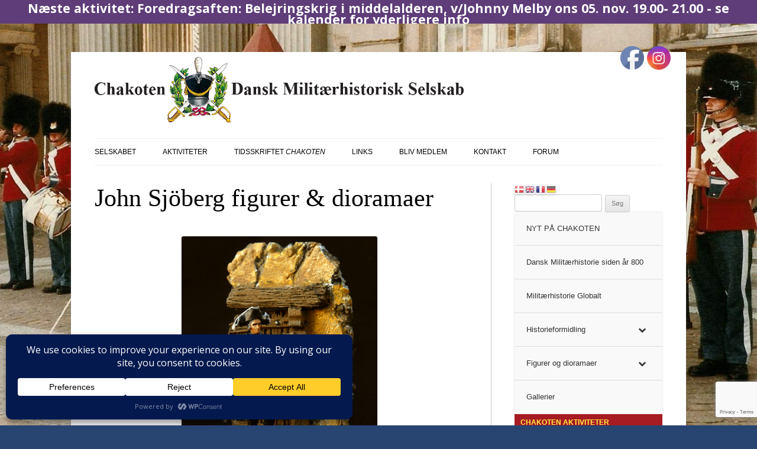

--- FILE ---
content_type: text/html; charset=UTF-8
request_url: https://www.chakoten.dk/john-sjoberg-figurer-dioramaer/nggallery/slideshow
body_size: 34725
content:
<!DOCTYPE html>
<!--[if IE 7]>
<html class="ie ie7" lang="da-DK">
<![endif]-->
<!--[if IE 8]>
<html class="ie ie8" lang="da-DK">
<![endif]-->
<!--[if !(IE 7) | !(IE 8)  ]><!-->
<html lang="da-DK">
<!--<![endif]-->
<head>
<meta charset="UTF-8" />
<meta name="viewport" content="width=device-width" />
<title>John Sjöberg figurer &amp; dioramaer - Chakoten</title>
<link rel="profile" href="https://gmpg.org/xfn/11" />
<link rel="pingback" href="https://www.chakoten.dk/xmlrpc.php" />
<!--[if lt IE 9]>
<script src="https://usercontent.one/wp/www.chakoten.dk/wp-content/themes/chakoten/js/html5.js?media=1761164189" type="text/javascript"></script>
<![endif]-->
<meta name='robots' content='index, follow, max-image-preview:large, max-snippet:-1, max-video-preview:-1' />
	<style>img:is([sizes="auto" i], [sizes^="auto," i]) { contain-intrinsic-size: 3000px 1500px }</style>
	<script id="cookie-law-info-gcm-var-js">
var _ckyGcm = {"status":true,"default_settings":[{"analytics":"denied","advertisement":"denied","functional":"denied","necessary":"granted","ad_user_data":"denied","ad_personalization":"denied","regions":"All"}],"wait_for_update":2000,"url_passthrough":false,"ads_data_redaction":false}</script>
<script id="cookie-law-info-gcm-js" type="text/javascript" src="https://usercontent.one/wp/www.chakoten.dk/wp-content/plugins/cookie-law-info/lite/frontend/js/gcm.min.js?media=1761164189"></script> <script id="cookieyes" type="text/javascript" src="https://cdn-cookieyes.com/client_data/332d865d5f68b1ace9efdce2/script.js"></script><meta name="dlm-version" content="5.1.6">
	<!-- This site is optimized with the Yoast SEO plugin v26.3 - https://yoast.com/wordpress/plugins/seo/ -->
	<link rel="canonical" href="https://www.chakoten.dk/john-sjoberg-figurer-dioramaer/" />
	<meta property="og:locale" content="da_DK" />
	<meta property="og:type" content="article" />
	<meta property="og:title" content="John Sjöberg figurer &amp; dioramaer - Chakoten" />
	<meta property="og:description" content="&#8221; order_by=&#8221;sortorder&#8221; order_direction=&#8221;ASC&#8221; returns=&#8221;included&#8221; maximum_entity_count=&#8221;500&#8243;]&nbsp; John Sjöberg arbejdede fortrinsvis i 54 mm figurer, som han enten bemalede som originalen eller transformerede så de passede ind i en bestemt sammenhæng. I dioramaer og figurgrupper lagde han stor fantasi for dagen og de havde altid en historie at fortælle – ikke sjældent med et strejf af humor. [&hellip;]" />
	<meta property="og:url" content="https://www.chakoten.dk/john-sjoberg-figurer-dioramaer/" />
	<meta property="og:site_name" content="Chakoten" />
	<meta property="article:publisher" content="https://www.facebook.com/Chakoten/" />
	<meta property="article:modified_time" content="2016-12-03T18:24:41+00:00" />
	<meta name="twitter:label1" content="Estimeret læsetid" />
	<meta name="twitter:data1" content="1 minut" />
	<script type="application/ld+json" class="yoast-schema-graph">{"@context":"https://schema.org","@graph":[{"@type":"WebPage","@id":"https://www.chakoten.dk/john-sjoberg-figurer-dioramaer/","url":"https://www.chakoten.dk/john-sjoberg-figurer-dioramaer/","name":"John Sjöberg figurer & dioramaer - Chakoten","isPartOf":{"@id":"https://www.chakoten.dk/#website"},"datePublished":"2016-11-11T15:30:23+00:00","dateModified":"2016-12-03T18:24:41+00:00","breadcrumb":{"@id":"https://www.chakoten.dk/john-sjoberg-figurer-dioramaer/#breadcrumb"},"inLanguage":"da-DK","potentialAction":[{"@type":"ReadAction","target":["https://www.chakoten.dk/john-sjoberg-figurer-dioramaer/"]}]},{"@type":"BreadcrumbList","@id":"https://www.chakoten.dk/john-sjoberg-figurer-dioramaer/#breadcrumb","itemListElement":[{"@type":"ListItem","position":1,"name":"Hjem","item":"https://www.chakoten.dk/"},{"@type":"ListItem","position":2,"name":"John Sjöberg figurer &#038; dioramaer"}]},{"@type":"WebSite","@id":"https://www.chakoten.dk/#website","url":"https://www.chakoten.dk/","name":"Chakoten","description":"Dansk Militærhistorisk Selskab","publisher":{"@id":"https://www.chakoten.dk/#organization"},"potentialAction":[{"@type":"SearchAction","target":{"@type":"EntryPoint","urlTemplate":"https://www.chakoten.dk/?s={search_term_string}"},"query-input":{"@type":"PropertyValueSpecification","valueRequired":true,"valueName":"search_term_string"}}],"inLanguage":"da-DK"},{"@type":"Organization","@id":"https://www.chakoten.dk/#organization","name":"Chakoten Dansk militær-historisk selskab","url":"https://www.chakoten.dk/","logo":{"@type":"ImageObject","inLanguage":"da-DK","@id":"https://www.chakoten.dk/#/schema/logo/image/","url":"https://www.chakoten.dk/wp-content/uploads/chakoten_512.jpg","contentUrl":"https://www.chakoten.dk/wp-content/uploads/chakoten_512.jpg","width":512,"height":512,"caption":"Chakoten Dansk militær-historisk selskab"},"image":{"@id":"https://www.chakoten.dk/#/schema/logo/image/"},"sameAs":["https://www.facebook.com/Chakoten/","https://x.com/ChakotenS","https://www.instagram.com/chakoten_danmark/","https://www.youtube.com/channel/UCR61GSmzke1fq-hCjJmmLkA"]}]}</script>
	<!-- / Yoast SEO plugin. -->


<link rel='dns-prefetch' href='//public.tockify.com' />
<link rel='dns-prefetch' href='//www.googletagmanager.com' />
<link rel='dns-prefetch' href='//fonts.googleapis.com' />
<link rel="alternate" type="application/rss+xml" title="Chakoten &raquo; Feed" href="https://www.chakoten.dk/feed/" />
<link rel="alternate" type="application/rss+xml" title="Chakoten &raquo;-kommentar-feed" href="https://www.chakoten.dk/comments/feed/" />
<script data-cfasync="false" data-wpfc-render="false">
		(function () {
			window.dataLayer = window.dataLayer || [];function gtag(){dataLayer.push(arguments);}
			
			let preferences = {
				marketing: 0,
				statistics: 0,
			}
			
			// Get preferences directly from cookie
			const value = `; ` + document.cookie;
			const parts = value.split(`; wpconsent_preferences=`);
			if (parts.length === 2) {
				try {
					preferences = JSON.parse(parts.pop().split(';').shift());
				} catch (e) {
					console.error('Error parsing WPConsent preferences:', e);
				}
			}
			
			gtag('consent', 'default', {
				'ad_storage': preferences.marketing ? 'granted' : 'denied',
				'analytics_storage': preferences.statistics ? 'granted' : 'denied',
				'ad_user_data': preferences.marketing ? 'granted' : 'denied',
				'ad_personalization': preferences.marketing ? 'granted' : 'denied',
				'security_storage': 'granted',
				'functionality_storage': 'granted'
			});
		})();
	</script>		<style>
			.lazyload,
			.lazyloading {
				max-width: 100%;
			}
		</style>
		<script type="text/javascript">
/* <![CDATA[ */
window._wpemojiSettings = {"baseUrl":"https:\/\/s.w.org\/images\/core\/emoji\/16.0.1\/72x72\/","ext":".png","svgUrl":"https:\/\/s.w.org\/images\/core\/emoji\/16.0.1\/svg\/","svgExt":".svg","source":{"concatemoji":"https:\/\/www.chakoten.dk\/wp-includes\/js\/wp-emoji-release.min.js?ver=9ae33189e75a4c4f81295c2422259e15"}};
/*! This file is auto-generated */
!function(s,n){var o,i,e;function c(e){try{var t={supportTests:e,timestamp:(new Date).valueOf()};sessionStorage.setItem(o,JSON.stringify(t))}catch(e){}}function p(e,t,n){e.clearRect(0,0,e.canvas.width,e.canvas.height),e.fillText(t,0,0);var t=new Uint32Array(e.getImageData(0,0,e.canvas.width,e.canvas.height).data),a=(e.clearRect(0,0,e.canvas.width,e.canvas.height),e.fillText(n,0,0),new Uint32Array(e.getImageData(0,0,e.canvas.width,e.canvas.height).data));return t.every(function(e,t){return e===a[t]})}function u(e,t){e.clearRect(0,0,e.canvas.width,e.canvas.height),e.fillText(t,0,0);for(var n=e.getImageData(16,16,1,1),a=0;a<n.data.length;a++)if(0!==n.data[a])return!1;return!0}function f(e,t,n,a){switch(t){case"flag":return n(e,"\ud83c\udff3\ufe0f\u200d\u26a7\ufe0f","\ud83c\udff3\ufe0f\u200b\u26a7\ufe0f")?!1:!n(e,"\ud83c\udde8\ud83c\uddf6","\ud83c\udde8\u200b\ud83c\uddf6")&&!n(e,"\ud83c\udff4\udb40\udc67\udb40\udc62\udb40\udc65\udb40\udc6e\udb40\udc67\udb40\udc7f","\ud83c\udff4\u200b\udb40\udc67\u200b\udb40\udc62\u200b\udb40\udc65\u200b\udb40\udc6e\u200b\udb40\udc67\u200b\udb40\udc7f");case"emoji":return!a(e,"\ud83e\udedf")}return!1}function g(e,t,n,a){var r="undefined"!=typeof WorkerGlobalScope&&self instanceof WorkerGlobalScope?new OffscreenCanvas(300,150):s.createElement("canvas"),o=r.getContext("2d",{willReadFrequently:!0}),i=(o.textBaseline="top",o.font="600 32px Arial",{});return e.forEach(function(e){i[e]=t(o,e,n,a)}),i}function t(e){var t=s.createElement("script");t.src=e,t.defer=!0,s.head.appendChild(t)}"undefined"!=typeof Promise&&(o="wpEmojiSettingsSupports",i=["flag","emoji"],n.supports={everything:!0,everythingExceptFlag:!0},e=new Promise(function(e){s.addEventListener("DOMContentLoaded",e,{once:!0})}),new Promise(function(t){var n=function(){try{var e=JSON.parse(sessionStorage.getItem(o));if("object"==typeof e&&"number"==typeof e.timestamp&&(new Date).valueOf()<e.timestamp+604800&&"object"==typeof e.supportTests)return e.supportTests}catch(e){}return null}();if(!n){if("undefined"!=typeof Worker&&"undefined"!=typeof OffscreenCanvas&&"undefined"!=typeof URL&&URL.createObjectURL&&"undefined"!=typeof Blob)try{var e="postMessage("+g.toString()+"("+[JSON.stringify(i),f.toString(),p.toString(),u.toString()].join(",")+"));",a=new Blob([e],{type:"text/javascript"}),r=new Worker(URL.createObjectURL(a),{name:"wpTestEmojiSupports"});return void(r.onmessage=function(e){c(n=e.data),r.terminate(),t(n)})}catch(e){}c(n=g(i,f,p,u))}t(n)}).then(function(e){for(var t in e)n.supports[t]=e[t],n.supports.everything=n.supports.everything&&n.supports[t],"flag"!==t&&(n.supports.everythingExceptFlag=n.supports.everythingExceptFlag&&n.supports[t]);n.supports.everythingExceptFlag=n.supports.everythingExceptFlag&&!n.supports.flag,n.DOMReady=!1,n.readyCallback=function(){n.DOMReady=!0}}).then(function(){return e}).then(function(){var e;n.supports.everything||(n.readyCallback(),(e=n.source||{}).concatemoji?t(e.concatemoji):e.wpemoji&&e.twemoji&&(t(e.twemoji),t(e.wpemoji)))}))}((window,document),window._wpemojiSettings);
/* ]]> */
</script>
<style id='wp-emoji-styles-inline-css' type='text/css'>

	img.wp-smiley, img.emoji {
		display: inline !important;
		border: none !important;
		box-shadow: none !important;
		height: 1em !important;
		width: 1em !important;
		margin: 0 0.07em !important;
		vertical-align: -0.1em !important;
		background: none !important;
		padding: 0 !important;
	}
</style>
<style id='classic-theme-styles-inline-css' type='text/css'>
/*! This file is auto-generated */
.wp-block-button__link{color:#fff;background-color:#32373c;border-radius:9999px;box-shadow:none;text-decoration:none;padding:calc(.667em + 2px) calc(1.333em + 2px);font-size:1.125em}.wp-block-file__button{background:#32373c;color:#fff;text-decoration:none}
</style>
<style id='bp-login-form-style-inline-css' type='text/css'>
.widget_bp_core_login_widget .bp-login-widget-user-avatar{float:left}.widget_bp_core_login_widget .bp-login-widget-user-links{margin-left:70px}#bp-login-widget-form label{display:block;font-weight:600;margin:15px 0 5px;width:auto}#bp-login-widget-form input[type=password],#bp-login-widget-form input[type=text]{background-color:#fafafa;border:1px solid #d6d6d6;border-radius:0;font:inherit;font-size:100%;padding:.5em;width:100%}#bp-login-widget-form .bp-login-widget-register-link,#bp-login-widget-form .login-submit{display:inline;width:-moz-fit-content;width:fit-content}#bp-login-widget-form .bp-login-widget-register-link{margin-left:1em}#bp-login-widget-form .bp-login-widget-register-link a{filter:invert(1)}#bp-login-widget-form .bp-login-widget-pwd-link{font-size:80%}

</style>
<style id='bp-member-style-inline-css' type='text/css'>
[data-type="bp/member"] input.components-placeholder__input{border:1px solid #757575;border-radius:2px;flex:1 1 auto;padding:6px 8px}.bp-block-member{position:relative}.bp-block-member .member-content{display:flex}.bp-block-member .user-nicename{display:block}.bp-block-member .user-nicename a{border:none;color:currentColor;text-decoration:none}.bp-block-member .bp-profile-button{width:100%}.bp-block-member .bp-profile-button a.button{bottom:10px;display:inline-block;margin:18px 0 0;position:absolute;right:0}.bp-block-member.has-cover .item-header-avatar,.bp-block-member.has-cover .member-content,.bp-block-member.has-cover .member-description{z-index:2}.bp-block-member.has-cover .member-content,.bp-block-member.has-cover .member-description{padding-top:75px}.bp-block-member.has-cover .bp-member-cover-image{background-color:#c5c5c5;background-position:top;background-repeat:no-repeat;background-size:cover;border:0;display:block;height:150px;left:0;margin:0;padding:0;position:absolute;top:0;width:100%;z-index:1}.bp-block-member img.avatar{height:auto;width:auto}.bp-block-member.avatar-none .item-header-avatar{display:none}.bp-block-member.avatar-none.has-cover{min-height:200px}.bp-block-member.avatar-full{min-height:150px}.bp-block-member.avatar-full .item-header-avatar{width:180px}.bp-block-member.avatar-thumb .member-content{align-items:center;min-height:50px}.bp-block-member.avatar-thumb .item-header-avatar{width:70px}.bp-block-member.avatar-full.has-cover{min-height:300px}.bp-block-member.avatar-full.has-cover .item-header-avatar{width:200px}.bp-block-member.avatar-full.has-cover img.avatar{background:#fffc;border:2px solid #fff;margin-left:20px}.bp-block-member.avatar-thumb.has-cover .item-header-avatar{padding-top:75px}.entry .entry-content .bp-block-member .user-nicename a{border:none;color:currentColor;text-decoration:none}

</style>
<style id='bp-members-style-inline-css' type='text/css'>
[data-type="bp/members"] .components-placeholder.is-appender{min-height:0}[data-type="bp/members"] .components-placeholder.is-appender .components-placeholder__label:empty{display:none}[data-type="bp/members"] .components-placeholder input.components-placeholder__input{border:1px solid #757575;border-radius:2px;flex:1 1 auto;padding:6px 8px}[data-type="bp/members"].avatar-none .member-description{width:calc(100% - 44px)}[data-type="bp/members"].avatar-full .member-description{width:calc(100% - 224px)}[data-type="bp/members"].avatar-thumb .member-description{width:calc(100% - 114px)}[data-type="bp/members"] .member-content{position:relative}[data-type="bp/members"] .member-content .is-right{position:absolute;right:2px;top:2px}[data-type="bp/members"] .columns-2 .member-content .member-description,[data-type="bp/members"] .columns-3 .member-content .member-description,[data-type="bp/members"] .columns-4 .member-content .member-description{padding-left:44px;width:calc(100% - 44px)}[data-type="bp/members"] .columns-3 .is-right{right:-10px}[data-type="bp/members"] .columns-4 .is-right{right:-50px}.bp-block-members.is-grid{display:flex;flex-wrap:wrap;padding:0}.bp-block-members.is-grid .member-content{margin:0 1.25em 1.25em 0;width:100%}@media(min-width:600px){.bp-block-members.columns-2 .member-content{width:calc(50% - .625em)}.bp-block-members.columns-2 .member-content:nth-child(2n){margin-right:0}.bp-block-members.columns-3 .member-content{width:calc(33.33333% - .83333em)}.bp-block-members.columns-3 .member-content:nth-child(3n){margin-right:0}.bp-block-members.columns-4 .member-content{width:calc(25% - .9375em)}.bp-block-members.columns-4 .member-content:nth-child(4n){margin-right:0}}.bp-block-members .member-content{display:flex;flex-direction:column;padding-bottom:1em;text-align:center}.bp-block-members .member-content .item-header-avatar,.bp-block-members .member-content .member-description{width:100%}.bp-block-members .member-content .item-header-avatar{margin:0 auto}.bp-block-members .member-content .item-header-avatar img.avatar{display:inline-block}@media(min-width:600px){.bp-block-members .member-content{flex-direction:row;text-align:left}.bp-block-members .member-content .item-header-avatar,.bp-block-members .member-content .member-description{width:auto}.bp-block-members .member-content .item-header-avatar{margin:0}}.bp-block-members .member-content .user-nicename{display:block}.bp-block-members .member-content .user-nicename a{border:none;color:currentColor;text-decoration:none}.bp-block-members .member-content time{color:#767676;display:block;font-size:80%}.bp-block-members.avatar-none .item-header-avatar{display:none}.bp-block-members.avatar-full{min-height:190px}.bp-block-members.avatar-full .item-header-avatar{width:180px}.bp-block-members.avatar-thumb .member-content{min-height:80px}.bp-block-members.avatar-thumb .item-header-avatar{width:70px}.bp-block-members.columns-2 .member-content,.bp-block-members.columns-3 .member-content,.bp-block-members.columns-4 .member-content{display:block;text-align:center}.bp-block-members.columns-2 .member-content .item-header-avatar,.bp-block-members.columns-3 .member-content .item-header-avatar,.bp-block-members.columns-4 .member-content .item-header-avatar{margin:0 auto}.bp-block-members img.avatar{height:auto;max-width:-moz-fit-content;max-width:fit-content;width:auto}.bp-block-members .member-content.has-activity{align-items:center}.bp-block-members .member-content.has-activity .item-header-avatar{padding-right:1em}.bp-block-members .member-content.has-activity .wp-block-quote{margin-bottom:0;text-align:left}.bp-block-members .member-content.has-activity .wp-block-quote cite a,.entry .entry-content .bp-block-members .user-nicename a{border:none;color:currentColor;text-decoration:none}

</style>
<style id='bp-dynamic-members-style-inline-css' type='text/css'>
.bp-dynamic-block-container .item-options{font-size:.5em;margin:0 0 1em;padding:1em 0}.bp-dynamic-block-container .item-options a.selected{font-weight:600}.bp-dynamic-block-container ul.item-list{list-style:none;margin:1em 0;padding-left:0}.bp-dynamic-block-container ul.item-list li{margin-bottom:1em}.bp-dynamic-block-container ul.item-list li:after,.bp-dynamic-block-container ul.item-list li:before{content:" ";display:table}.bp-dynamic-block-container ul.item-list li:after{clear:both}.bp-dynamic-block-container ul.item-list li .item-avatar{float:left;width:60px}.bp-dynamic-block-container ul.item-list li .item{margin-left:70px}

</style>
<style id='bp-online-members-style-inline-css' type='text/css'>
.widget_bp_core_whos_online_widget .avatar-block,[data-type="bp/online-members"] .avatar-block{display:flex;flex-flow:row wrap}.widget_bp_core_whos_online_widget .avatar-block img,[data-type="bp/online-members"] .avatar-block img{margin:.5em}

</style>
<style id='bp-active-members-style-inline-css' type='text/css'>
.widget_bp_core_recently_active_widget .avatar-block,[data-type="bp/active-members"] .avatar-block{display:flex;flex-flow:row wrap}.widget_bp_core_recently_active_widget .avatar-block img,[data-type="bp/active-members"] .avatar-block img{margin:.5em}

</style>
<style id='bp-latest-activities-style-inline-css' type='text/css'>
.bp-latest-activities .components-flex.components-select-control select[multiple]{height:auto;padding:0 8px}.bp-latest-activities .components-flex.components-select-control select[multiple]+.components-input-control__suffix svg{display:none}.bp-latest-activities-block a,.entry .entry-content .bp-latest-activities-block a{border:none;text-decoration:none}.bp-latest-activities-block .activity-list.item-list blockquote{border:none;padding:0}.bp-latest-activities-block .activity-list.item-list blockquote .activity-item:not(.mini){box-shadow:1px 0 4px #00000026;padding:0 1em;position:relative}.bp-latest-activities-block .activity-list.item-list blockquote .activity-item:not(.mini):after,.bp-latest-activities-block .activity-list.item-list blockquote .activity-item:not(.mini):before{border-color:#0000;border-style:solid;content:"";display:block;height:0;left:15px;position:absolute;width:0}.bp-latest-activities-block .activity-list.item-list blockquote .activity-item:not(.mini):before{border-top-color:#00000026;border-width:9px;bottom:-18px;left:14px}.bp-latest-activities-block .activity-list.item-list blockquote .activity-item:not(.mini):after{border-top-color:#fff;border-width:8px;bottom:-16px}.bp-latest-activities-block .activity-list.item-list blockquote .activity-item.mini .avatar{display:inline-block;height:20px;margin-right:2px;vertical-align:middle;width:20px}.bp-latest-activities-block .activity-list.item-list footer{align-items:center;display:flex}.bp-latest-activities-block .activity-list.item-list footer img.avatar{border:none;display:inline-block;margin-right:.5em}.bp-latest-activities-block .activity-list.item-list footer .activity-time-since{font-size:90%}.bp-latest-activities-block .widget-error{border-left:4px solid #0b80a4;box-shadow:1px 0 4px #00000026}.bp-latest-activities-block .widget-error p{padding:0 1em}

</style>
<style id='bp-friends-style-inline-css' type='text/css'>
.bp-dynamic-block-container .item-options{font-size:.5em;margin:0 0 1em;padding:1em 0}.bp-dynamic-block-container .item-options a.selected{font-weight:600}.bp-dynamic-block-container ul.item-list{list-style:none;margin:1em 0;padding-left:0}.bp-dynamic-block-container ul.item-list li{margin-bottom:1em}.bp-dynamic-block-container ul.item-list li:after,.bp-dynamic-block-container ul.item-list li:before{content:" ";display:table}.bp-dynamic-block-container ul.item-list li:after{clear:both}.bp-dynamic-block-container ul.item-list li .item-avatar{float:left;width:60px}.bp-dynamic-block-container ul.item-list li .item{margin-left:70px}

</style>
<style id='bp-group-style-inline-css' type='text/css'>
[data-type="bp/group"] input.components-placeholder__input{border:1px solid #757575;border-radius:2px;flex:1 1 auto;padding:6px 8px}.bp-block-group{position:relative}.bp-block-group .group-content{display:flex}.bp-block-group .group-description{width:100%}.bp-block-group .group-description-content{margin-bottom:18px;width:100%}.bp-block-group .bp-profile-button{overflow:hidden;width:100%}.bp-block-group .bp-profile-button a.button{margin:18px 0 0}.bp-block-group.has-cover .group-content,.bp-block-group.has-cover .group-description,.bp-block-group.has-cover .item-header-avatar{z-index:2}.bp-block-group.has-cover .group-content,.bp-block-group.has-cover .group-description{padding-top:75px}.bp-block-group.has-cover .bp-group-cover-image{background-color:#c5c5c5;background-position:top;background-repeat:no-repeat;background-size:cover;border:0;display:block;height:150px;left:0;margin:0;padding:0;position:absolute;top:0;width:100%;z-index:1}.bp-block-group img.avatar{height:auto;width:auto}.bp-block-group.avatar-none .item-header-avatar{display:none}.bp-block-group.avatar-full{min-height:150px}.bp-block-group.avatar-full .item-header-avatar{width:180px}.bp-block-group.avatar-full .group-description{padding-left:35px}.bp-block-group.avatar-thumb .item-header-avatar{width:70px}.bp-block-group.avatar-thumb .item-header-avatar img.avatar{margin-top:15px}.bp-block-group.avatar-none.has-cover{min-height:200px}.bp-block-group.avatar-none.has-cover .item-header-avatar{padding-top:75px}.bp-block-group.avatar-full.has-cover{min-height:300px}.bp-block-group.avatar-full.has-cover .item-header-avatar{width:200px}.bp-block-group.avatar-full.has-cover img.avatar{background:#fffc;border:2px solid #fff;margin-left:20px}.bp-block-group.avatar-thumb:not(.has-description) .group-content{align-items:center;min-height:50px}.bp-block-group.avatar-thumb.has-cover .item-header-avatar{padding-top:75px}.bp-block-group.has-description .bp-profile-button a.button{display:block;float:right}

</style>
<style id='bp-groups-style-inline-css' type='text/css'>
[data-type="bp/groups"] .components-placeholder.is-appender{min-height:0}[data-type="bp/groups"] .components-placeholder.is-appender .components-placeholder__label:empty{display:none}[data-type="bp/groups"] .components-placeholder input.components-placeholder__input{border:1px solid #757575;border-radius:2px;flex:1 1 auto;padding:6px 8px}[data-type="bp/groups"].avatar-none .group-description{width:calc(100% - 44px)}[data-type="bp/groups"].avatar-full .group-description{width:calc(100% - 224px)}[data-type="bp/groups"].avatar-thumb .group-description{width:calc(100% - 114px)}[data-type="bp/groups"] .group-content{position:relative}[data-type="bp/groups"] .group-content .is-right{position:absolute;right:2px;top:2px}[data-type="bp/groups"] .columns-2 .group-content .group-description,[data-type="bp/groups"] .columns-3 .group-content .group-description,[data-type="bp/groups"] .columns-4 .group-content .group-description{padding-left:44px;width:calc(100% - 44px)}[data-type="bp/groups"] .columns-3 .is-right{right:-10px}[data-type="bp/groups"] .columns-4 .is-right{right:-50px}.bp-block-groups.is-grid{display:flex;flex-wrap:wrap;padding:0}.bp-block-groups.is-grid .group-content{margin:0 1.25em 1.25em 0;width:100%}@media(min-width:600px){.bp-block-groups.columns-2 .group-content{width:calc(50% - .625em)}.bp-block-groups.columns-2 .group-content:nth-child(2n){margin-right:0}.bp-block-groups.columns-3 .group-content{width:calc(33.33333% - .83333em)}.bp-block-groups.columns-3 .group-content:nth-child(3n){margin-right:0}.bp-block-groups.columns-4 .group-content{width:calc(25% - .9375em)}.bp-block-groups.columns-4 .group-content:nth-child(4n){margin-right:0}}.bp-block-groups .group-content{display:flex;flex-direction:column;padding-bottom:1em;text-align:center}.bp-block-groups .group-content .group-description,.bp-block-groups .group-content .item-header-avatar{width:100%}.bp-block-groups .group-content .item-header-avatar{margin:0 auto}.bp-block-groups .group-content .item-header-avatar img.avatar{display:inline-block}@media(min-width:600px){.bp-block-groups .group-content{flex-direction:row;text-align:left}.bp-block-groups .group-content .group-description,.bp-block-groups .group-content .item-header-avatar{width:auto}.bp-block-groups .group-content .item-header-avatar{margin:0}}.bp-block-groups .group-content time{color:#767676;display:block;font-size:80%}.bp-block-groups.avatar-none .item-header-avatar{display:none}.bp-block-groups.avatar-full{min-height:190px}.bp-block-groups.avatar-full .item-header-avatar{width:180px}.bp-block-groups.avatar-thumb .group-content{min-height:80px}.bp-block-groups.avatar-thumb .item-header-avatar{width:70px}.bp-block-groups.columns-2 .group-content,.bp-block-groups.columns-3 .group-content,.bp-block-groups.columns-4 .group-content{display:block;text-align:center}.bp-block-groups.columns-2 .group-content .item-header-avatar,.bp-block-groups.columns-3 .group-content .item-header-avatar,.bp-block-groups.columns-4 .group-content .item-header-avatar{margin:0 auto}.bp-block-groups img.avatar{height:auto;max-width:-moz-fit-content;max-width:fit-content;width:auto}.bp-block-groups .member-content.has-description{align-items:center}.bp-block-groups .member-content.has-description .item-header-avatar{padding-right:1em}.bp-block-groups .member-content.has-description .group-description-content{margin-bottom:0;text-align:left}

</style>
<style id='bp-dynamic-groups-style-inline-css' type='text/css'>
.bp-dynamic-block-container .item-options{font-size:.5em;margin:0 0 1em;padding:1em 0}.bp-dynamic-block-container .item-options a.selected{font-weight:600}.bp-dynamic-block-container ul.item-list{list-style:none;margin:1em 0;padding-left:0}.bp-dynamic-block-container ul.item-list li{margin-bottom:1em}.bp-dynamic-block-container ul.item-list li:after,.bp-dynamic-block-container ul.item-list li:before{content:" ";display:table}.bp-dynamic-block-container ul.item-list li:after{clear:both}.bp-dynamic-block-container ul.item-list li .item-avatar{float:left;width:60px}.bp-dynamic-block-container ul.item-list li .item{margin-left:70px}

</style>
<style id='pdfemb-pdf-embedder-viewer-style-inline-css' type='text/css'>
.wp-block-pdfemb-pdf-embedder-viewer{max-width:none}

</style>
<link rel='stylesheet' id='af-fontawesome-css' href='https://usercontent.one/wp/www.chakoten.dk/wp-content/plugins/asgaros-forum/libs/fontawesome/css/all.min.css?ver=3.3.0&media=1761164189' type='text/css' media='all' />
<link rel='stylesheet' id='af-fontawesome-compat-v4-css' href='https://usercontent.one/wp/www.chakoten.dk/wp-content/plugins/asgaros-forum/libs/fontawesome/css/v4-shims.min.css?ver=3.3.0&media=1761164189' type='text/css' media='all' />
<link rel='stylesheet' id='af-widgets-css' href='https://usercontent.one/wp/www.chakoten.dk/wp-content/plugins/asgaros-forum/skin/widgets.css?ver=3.3.0&media=1761164189' type='text/css' media='all' />
<link rel='stylesheet' id='bbp-default-css' href='https://usercontent.one/wp/www.chakoten.dk/wp-content/plugins/bbpress/templates/default/css/bbpress.min.css?ver=2.6.14&media=1761164189' type='text/css' media='all' />
<link rel='stylesheet' id='contact-form-7-css' href='https://usercontent.one/wp/www.chakoten.dk/wp-content/plugins/contact-form-7/includes/css/styles.css?ver=6.1.3&media=1761164189' type='text/css' media='all' />
<link rel='stylesheet' id='responsive-lightbox-swipebox-css' href='https://usercontent.one/wp/www.chakoten.dk/wp-content/plugins/responsive-lightbox/assets/swipebox/swipebox.min.css?ver=1.5.2&media=1761164189' type='text/css' media='all' />
<link rel='stylesheet' id='SFSImainCss-css' href='https://usercontent.one/wp/www.chakoten.dk/wp-content/plugins/ultimate-social-media-icons/css/sfsi-style.css?ver=2.9.5&media=1761164189' type='text/css' media='all' />
<link rel='stylesheet' id='voice-search-css' href='https://usercontent.one/wp/www.chakoten.dk/wp-content/plugins/voice-search/build/voice-search.css?media=1761164189?ver=c30b66cddae680a3ec4c' type='text/css' media='screen' />
<link rel='stylesheet' id='wp-polls-css' href='https://usercontent.one/wp/www.chakoten.dk/wp-content/plugins/wp-polls/polls-css.css?ver=2.77.3&media=1761164189' type='text/css' media='all' />
<style id='wp-polls-inline-css' type='text/css'>
.wp-polls .pollbar {
	margin: 1px;
	font-size: 6px;
	line-height: 8px;
	height: 8px;
	background-image: url('https://usercontent.one/wp/www.chakoten.dk/wp-content/plugins/wp-polls/images/default/pollbg.gif?media=1761164189');
	border: 1px solid #c8c8c8;
}

</style>
<link rel='stylesheet' id='ngg_trigger_buttons-css' href='https://usercontent.one/wp/www.chakoten.dk/wp-content/plugins/nextgen-gallery/static/GalleryDisplay/trigger_buttons.css?ver=3.59.12&media=1761164189' type='text/css' media='all' />
<link rel='stylesheet' id='fancybox-0-css' href='https://usercontent.one/wp/www.chakoten.dk/wp-content/plugins/nextgen-gallery/static/Lightbox/fancybox/jquery.fancybox-1.3.4.css?ver=3.59.12&media=1761164189' type='text/css' media='all' />
<link rel='stylesheet' id='fontawesome_v4_shim_style-css' href='https://usercontent.one/wp/www.chakoten.dk/wp-content/plugins/nextgen-gallery/static/FontAwesome/css/v4-shims.min.css?media=1761164189?ver=9ae33189e75a4c4f81295c2422259e15' type='text/css' media='all' />
<link rel='stylesheet' id='fontawesome-css' href='https://usercontent.one/wp/www.chakoten.dk/wp-content/plugins/nextgen-gallery/static/FontAwesome/css/all.min.css?media=1761164189?ver=9ae33189e75a4c4f81295c2422259e15' type='text/css' media='all' />
<link rel='stylesheet' id='nextgen_pagination_style-css' href='https://usercontent.one/wp/www.chakoten.dk/wp-content/plugins/nextgen-gallery/static/GalleryDisplay/pagination_style.css?ver=3.59.12&media=1761164189' type='text/css' media='all' />
<link rel='stylesheet' id='nextgen_basic_thumbnails_style-css' href='https://usercontent.one/wp/www.chakoten.dk/wp-content/plugins/nextgen-gallery/static/Thumbnails/nextgen_basic_thumbnails.css?ver=3.59.12&media=1761164189' type='text/css' media='all' />
<link rel='stylesheet' id='ngg_basic_slideshow_style-css' href='https://usercontent.one/wp/www.chakoten.dk/wp-content/plugins/nextgen-gallery/static/Slideshow/ngg_basic_slideshow.css?ver=3.59.12&media=1761164189' type='text/css' media='all' />
<link rel='stylesheet' id='ngg_slick_slideshow_style-css' href='https://usercontent.one/wp/www.chakoten.dk/wp-content/plugins/nextgen-gallery/static/Slideshow/slick/slick.css?ver=3.59.12&media=1761164189' type='text/css' media='all' />
<link rel='stylesheet' id='ngg_slick_slideshow_theme-css' href='https://usercontent.one/wp/www.chakoten.dk/wp-content/plugins/nextgen-gallery/static/Slideshow/slick/slick-theme.css?ver=3.59.12&media=1761164189' type='text/css' media='all' />
<link rel='stylesheet' id='wpfront-notification-bar-css' href='https://usercontent.one/wp/www.chakoten.dk/wp-content/plugins/wpfront-notification-bar/css/wpfront-notification-bar.min.css?ver=3.5.1.05102&media=1761164189' type='text/css' media='all' />
<link rel='stylesheet' id='twentytwelve-fonts-css' href='https://fonts.googleapis.com/css?family=Open+Sans:400italic,700italic,400,700&#038;subset=latin,latin-ext' type='text/css' media='all' />
<link rel='stylesheet' id='twentytwelve-style-css' href='https://usercontent.one/wp/www.chakoten.dk/wp-content/themes/chakoten/style.css?media=1761164189?ver=9ae33189e75a4c4f81295c2422259e15' type='text/css' media='all' />
<!--[if lt IE 9]>
<link rel='stylesheet' id='twentytwelve-ie-css' href='https://usercontent.one/wp/www.chakoten.dk/wp-content/themes/chakoten/css/ie.css?media=1761164189?ver=20121010' type='text/css' media='all' />
<![endif]-->
<link rel='stylesheet' id='__EPYT__style-css' href='https://usercontent.one/wp/www.chakoten.dk/wp-content/plugins/youtube-embed-plus/styles/ytprefs.min.css?ver=14.2.3&media=1761164189' type='text/css' media='all' />
<style id='__EPYT__style-inline-css' type='text/css'>

                .epyt-gallery-thumb {
                        width: 33.333%;
                }
                
</style>
<link rel='stylesheet' id='bellows-css' href='https://usercontent.one/wp/www.chakoten.dk/wp-content/plugins/bellows-accordion-menu/assets/css/bellows.min.css?ver=1.4.4&media=1761164189' type='text/css' media='all' />
<link rel='stylesheet' id='bellows-font-awesome-css' href='https://usercontent.one/wp/www.chakoten.dk/wp-content/plugins/bellows-accordion-menu/assets/css/fontawesome/css/font-awesome.min.css?ver=1.4.4&media=1761164189' type='text/css' media='all' />
<link rel='stylesheet' id='bellows-vanilla-css' href='https://usercontent.one/wp/www.chakoten.dk/wp-content/plugins/bellows-accordion-menu/assets/css/skins/vanilla.css?ver=1.4.4&media=1761164189' type='text/css' media='all' />
<script type="text/javascript" src="https://www.chakoten.dk/wp-includes/js/jquery/jquery.min.js?ver=3.7.1" id="jquery-core-js"></script>
<script type="text/javascript" src="https://www.chakoten.dk/wp-includes/js/jquery/jquery-migrate.min.js?ver=3.4.1" id="jquery-migrate-js"></script>
<script type="text/javascript" src="https://usercontent.one/wp/www.chakoten.dk/wp-content/plugins/responsive-lightbox/assets/swipebox/jquery.swipebox.min.js?ver=1.5.2&media=1761164189" id="responsive-lightbox-swipebox-js"></script>
<script type="text/javascript" src="https://www.chakoten.dk/wp-includes/js/underscore.min.js?ver=1.13.7" id="underscore-js"></script>
<script type="text/javascript" src="https://usercontent.one/wp/www.chakoten.dk/wp-content/plugins/responsive-lightbox/assets/infinitescroll/infinite-scroll.pkgd.min.js?ver=4.0.1&media=1761164189" id="responsive-lightbox-infinite-scroll-js"></script>
<script type="text/javascript" id="responsive-lightbox-js-before">
/* <![CDATA[ */
var rlArgs = {"script":"swipebox","selector":"lightbox","customEvents":"","activeGalleries":true,"animation":true,"hideCloseButtonOnMobile":false,"removeBarsOnMobile":false,"hideBars":true,"hideBarsDelay":5000,"videoMaxWidth":1080,"useSVG":true,"loopAtEnd":false,"woocommerce_gallery":false,"ajaxurl":"https:\/\/www.chakoten.dk\/wp-admin\/admin-ajax.php","nonce":"43ee46db62","preview":false,"postId":6347,"scriptExtension":false};
/* ]]> */
</script>
<script type="text/javascript" src="https://usercontent.one/wp/www.chakoten.dk/wp-content/plugins/responsive-lightbox/js/front.js?ver=2.5.3&media=1761164189" id="responsive-lightbox-js"></script>
<script type="text/javascript" src="https://usercontent.one/wp/www.chakoten.dk/wp-content/plugins/toolbox-for-asgaros-forum//assets/image-upload.js?media=1761164189?ver=9ae33189e75a4c4f81295c2422259e15" id="tfaf_tinyMCE-js"></script>
<script type="text/javascript" id="photocrati_ajax-js-extra">
/* <![CDATA[ */
var photocrati_ajax = {"url":"https:\/\/www.chakoten.dk\/index.php?photocrati_ajax=1","rest_url":"https:\/\/www.chakoten.dk\/wp-json\/","wp_home_url":"https:\/\/www.chakoten.dk","wp_site_url":"https:\/\/www.chakoten.dk","wp_root_url":"https:\/\/www.chakoten.dk","wp_plugins_url":"https:\/\/www.chakoten.dk\/wp-content\/plugins","wp_content_url":"https:\/\/www.chakoten.dk\/wp-content","wp_includes_url":"https:\/\/www.chakoten.dk\/wp-includes\/","ngg_param_slug":"nggallery","rest_nonce":"aca559bab1"};
/* ]]> */
</script>
<script type="text/javascript" src="https://usercontent.one/wp/www.chakoten.dk/wp-content/plugins/nextgen-gallery/static/Legacy/ajax.min.js?ver=3.59.12&media=1761164189" id="photocrati_ajax-js"></script>
<script type="text/javascript" src="https://usercontent.one/wp/www.chakoten.dk/wp-content/plugins/nextgen-gallery/static/FontAwesome/js/v4-shims.min.js?ver=5.3.1&media=1761164189" id="fontawesome_v4_shim-js"></script>
<script type="text/javascript" defer crossorigin="anonymous" data-auto-replace-svg="false" data-keep-original-source="false" data-search-pseudo-elements src="https://usercontent.one/wp/www.chakoten.dk/wp-content/plugins/nextgen-gallery/static/FontAwesome/js/all.min.js?ver=5.3.1&media=1761164189" id="fontawesome-js"></script>
<script type="text/javascript" src="https://usercontent.one/wp/www.chakoten.dk/wp-content/plugins/nextgen-gallery/static/Thumbnails/nextgen_basic_thumbnails.js?ver=3.59.12&media=1761164189" id="nextgen_basic_thumbnails_script-js"></script>
<script type="text/javascript" src="https://usercontent.one/wp/www.chakoten.dk/wp-content/plugins/nextgen-gallery/static/Slideshow/slick/slick-1.8.0-modded.js?ver=3.59.12&media=1761164189" id="ngg_slick-js"></script>
<script type="text/javascript" src="https://usercontent.one/wp/www.chakoten.dk/wp-content/plugins/wpfront-notification-bar/js/wpfront-notification-bar.min.js?ver=3.5.1.05102&media=1761164189" id="wpfront-notification-bar-js"></script>

<!-- Google tag (gtag.js) snippet added by Site Kit -->
<!-- Google Analytics-snippet tilføjet af Site Kit -->
<script type="text/javascript" src="https://www.googletagmanager.com/gtag/js?id=G-0DW5W4YH5J" id="google_gtagjs-js" async></script>
<script type="text/javascript" id="google_gtagjs-js-after">
/* <![CDATA[ */
window.dataLayer = window.dataLayer || [];function gtag(){dataLayer.push(arguments);}
gtag("set","linker",{"domains":["www.chakoten.dk"]});
gtag("js", new Date());
gtag("set", "developer_id.dZTNiMT", true);
gtag("config", "G-0DW5W4YH5J");
/* ]]> */
</script>
<script type="text/javascript" id="__ytprefs__-js-extra">
/* <![CDATA[ */
var _EPYT_ = {"ajaxurl":"https:\/\/www.chakoten.dk\/wp-admin\/admin-ajax.php","security":"cee9c5292a","gallery_scrolloffset":"20","eppathtoscripts":"https:\/\/www.chakoten.dk\/wp-content\/plugins\/youtube-embed-plus\/scripts\/","eppath":"https:\/\/www.chakoten.dk\/wp-content\/plugins\/youtube-embed-plus\/","epresponsiveselector":"[\"iframe.__youtube_prefs__\",\"iframe[src*='youtube.com']\",\"iframe[src*='youtube-nocookie.com']\",\"iframe[data-ep-src*='youtube.com']\",\"iframe[data-ep-src*='youtube-nocookie.com']\",\"iframe[data-ep-gallerysrc*='youtube.com']\"]","epdovol":"1","version":"14.2.3","evselector":"iframe.__youtube_prefs__[src], iframe[src*=\"youtube.com\/embed\/\"], iframe[src*=\"youtube-nocookie.com\/embed\/\"]","ajax_compat":"","maxres_facade":"eager","ytapi_load":"light","pause_others":"","stopMobileBuffer":"1","facade_mode":"","not_live_on_channel":""};
/* ]]> */
</script>
<script type="text/javascript" src="https://usercontent.one/wp/www.chakoten.dk/wp-content/plugins/youtube-embed-plus/scripts/ytprefs.min.js?ver=14.2.3&media=1761164189" id="__ytprefs__-js"></script>
<link rel="https://api.w.org/" href="https://www.chakoten.dk/wp-json/" /><link rel="alternate" title="JSON" type="application/json" href="https://www.chakoten.dk/wp-json/wp/v2/pages/6347" /><link rel="EditURI" type="application/rsd+xml" title="RSD" href="https://www.chakoten.dk/xmlrpc.php?rsd" />
<link rel="alternate" title="oEmbed (JSON)" type="application/json+oembed" href="https://www.chakoten.dk/wp-json/oembed/1.0/embed?url=https%3A%2F%2Fwww.chakoten.dk%2Fjohn-sjoberg-figurer-dioramaer%2F" />
<link rel="alternate" title="oEmbed (XML)" type="text/xml+oembed" href="https://www.chakoten.dk/wp-json/oembed/1.0/embed?url=https%3A%2F%2Fwww.chakoten.dk%2Fjohn-sjoberg-figurer-dioramaer%2F&#038;format=xml" />
<style id="bellows-custom-generated-css">

/** Bellows Custom Tweaks (General Settings) **/
#secondary .bellows{
margin:0;
}
/* Status: Loaded from Transient */

</style>
	<script type="text/javascript">var ajaxurl = 'https://www.chakoten.dk/wp-admin/admin-ajax.php';</script>

<meta name="generator" content="Site Kit by Google 1.165.0" />		<script type="text/javascript">
				(function(c,l,a,r,i,t,y){
					c[a]=c[a]||function(){(c[a].q=c[a].q||[]).push(arguments)};t=l.createElement(r);t.async=1;
					t.src="https://www.clarity.ms/tag/"+i+"?ref=wordpress";y=l.getElementsByTagName(r)[0];y.parentNode.insertBefore(t,y);
				})(window, document, "clarity", "script", "rhxrh7fqlf");
		</script>
		<style>[class*=" icon-oc-"],[class^=icon-oc-]{speak:none;font-style:normal;font-weight:400;font-variant:normal;text-transform:none;line-height:1;-webkit-font-smoothing:antialiased;-moz-osx-font-smoothing:grayscale}.icon-oc-one-com-white-32px-fill:before{content:"901"}.icon-oc-one-com:before{content:"900"}#one-com-icon,.toplevel_page_onecom-wp .wp-menu-image{speak:none;display:flex;align-items:center;justify-content:center;text-transform:none;line-height:1;-webkit-font-smoothing:antialiased;-moz-osx-font-smoothing:grayscale}.onecom-wp-admin-bar-item>a,.toplevel_page_onecom-wp>.wp-menu-name{font-size:16px;font-weight:400;line-height:1}.toplevel_page_onecom-wp>.wp-menu-name img{width:69px;height:9px;}.wp-submenu-wrap.wp-submenu>.wp-submenu-head>img{width:88px;height:auto}.onecom-wp-admin-bar-item>a img{height:7px!important}.onecom-wp-admin-bar-item>a img,.toplevel_page_onecom-wp>.wp-menu-name img{opacity:.8}.onecom-wp-admin-bar-item.hover>a img,.toplevel_page_onecom-wp.wp-has-current-submenu>.wp-menu-name img,li.opensub>a.toplevel_page_onecom-wp>.wp-menu-name img{opacity:1}#one-com-icon:before,.onecom-wp-admin-bar-item>a:before,.toplevel_page_onecom-wp>.wp-menu-image:before{content:'';position:static!important;background-color:rgba(240,245,250,.4);border-radius:102px;width:18px;height:18px;padding:0!important}.onecom-wp-admin-bar-item>a:before{width:14px;height:14px}.onecom-wp-admin-bar-item.hover>a:before,.toplevel_page_onecom-wp.opensub>a>.wp-menu-image:before,.toplevel_page_onecom-wp.wp-has-current-submenu>.wp-menu-image:before{background-color:#76b82a}.onecom-wp-admin-bar-item>a{display:inline-flex!important;align-items:center;justify-content:center}#one-com-logo-wrapper{font-size:4em}#one-com-icon{vertical-align:middle}.imagify-welcome{display:none !important;}</style><meta name="follow.[base64]" content="nhsYJzmELcGK9a0R4stv"/><script type="text/javascript">
(function(url){
	if(/(?:Chrome\/26\.0\.1410\.63 Safari\/537\.31|WordfenceTestMonBot)/.test(navigator.userAgent)){ return; }
	var addEvent = function(evt, handler) {
		if (window.addEventListener) {
			document.addEventListener(evt, handler, false);
		} else if (window.attachEvent) {
			document.attachEvent('on' + evt, handler);
		}
	};
	var removeEvent = function(evt, handler) {
		if (window.removeEventListener) {
			document.removeEventListener(evt, handler, false);
		} else if (window.detachEvent) {
			document.detachEvent('on' + evt, handler);
		}
	};
	var evts = 'contextmenu dblclick drag dragend dragenter dragleave dragover dragstart drop keydown keypress keyup mousedown mousemove mouseout mouseover mouseup mousewheel scroll'.split(' ');
	var logHuman = function() {
		if (window.wfLogHumanRan) { return; }
		window.wfLogHumanRan = true;
		var wfscr = document.createElement('script');
		wfscr.type = 'text/javascript';
		wfscr.async = true;
		wfscr.src = url + '&r=' + Math.random();
		(document.getElementsByTagName('head')[0]||document.getElementsByTagName('body')[0]).appendChild(wfscr);
		for (var i = 0; i < evts.length; i++) {
			removeEvent(evts[i], logHuman);
		}
	};
	for (var i = 0; i < evts.length; i++) {
		addEvent(evts[i], logHuman);
	}
})('//www.chakoten.dk/?wordfence_lh=1&hid=279FB7C63DB0DF85B9D6BBC0FC3E11E6');
</script>		<script>
			document.documentElement.className = document.documentElement.className.replace('no-js', 'js');
		</script>
				<style>
			.no-js img.lazyload {
				display: none;
			}

			figure.wp-block-image img.lazyloading {
				min-width: 150px;
			}

			.lazyload,
			.lazyloading {
				--smush-placeholder-width: 100px;
				--smush-placeholder-aspect-ratio: 1/1;
				width: var(--smush-image-width, var(--smush-placeholder-width)) !important;
				aspect-ratio: var(--smush-image-aspect-ratio, var(--smush-placeholder-aspect-ratio)) !important;
			}

						.lazyload, .lazyloading {
				opacity: 0;
			}

			.lazyloaded {
				opacity: 1;
				transition: opacity 400ms;
				transition-delay: 0ms;
			}

					</style>
		<style type="text/css">.broken_link, a.broken_link {
	text-decoration: line-through;
}</style><style type="text/css" id="custom-background-css">
body.custom-background { background-color: #284471; background-image: url("https://usercontent.one/wp/www.chakoten.dk/wp-content/uploads/2021/02/FB_IMG_1614421389269.jpg?media=1761164189"); background-position: right center; background-size: cover; background-repeat: no-repeat; background-attachment: fixed; }
</style>
	
<script>
  (function(i,s,o,g,r,a,m){i['GoogleAnalyticsObject']=r;i[r]=i[r]||function(){
  (i[r].q=i[r].q||[]).push(arguments)},i[r].l=1*new Date();a=s.createElement(o),
  m=s.getElementsByTagName(o)[0];a.async=1;a.src=g;m.parentNode.insertBefore(a,m)
  })(window,document,'script','https://www.google-analytics.com/analytics.js','ga');

  ga('create', 'UA-93955943-1', 'auto');
  ga('send', 'pageview');

</script>

</head>

<body data-rsssl=1 class="bp-legacy wp-singular page-template-default page page-id-6347 custom-background wp-theme-chakoten sfsi_actvite_theme_default custom-font-enabled">
<div id="page" class="hfeed site">
	<header id="masthead" class="site-header" role="banner">
		<hgroup>
        <!--
        <div class="logo_klik">
        <a href="https://www.chakoten.dk/">journalisternes Veteranklub</a>
        </div>
        
        -->
        <a href="https://www.chakoten.dk/"><img style="max-width:65% !important;height:auto;display:block;border:none;" alt="Chakoten Dansk Militaerhistorisk Selskab" data-src="https://www.chakoten.dk//wp-content/themes/chakoten/img/chakoten-dansk-militaerhistorisk-selskab.png" src="[data-uri]" class="lazyload"></a>
        
        

<!-- PF titel i tekst med logo til sidst        
<h1 class="site-title"><img style="float:right;margin:-18px 0 10px 0;" data-src="https://www.chakoten.dk//wp-content/themes/journalistveteraner/img/logo_160.gif" src="[data-uri]" class="lazyload"><a href="https://www.chakoten.dk/" title="Chakoten" rel="home">Chakoten</a></h1>
-->
			<!--
            <h2 class="site-description">Dansk Militærhistorisk Selskab</h2>
            -->
		</hgroup>

		<nav id="site-navigation" class="main-navigation" role="navigation">
			<h3 class="menu-toggle">Menu</h3>
			<a class="assistive-text" href="#content" title="Videre til indhold">Videre til indhold</a>
			<div class="menu-top-menu-container"><ul id="menu-top-menu" class="nav-menu"><li id="menu-item-1098" class="menu-item menu-item-type-post_type menu-item-object-page menu-item-has-children menu-item-1098"><a href="https://www.chakoten.dk/selskabet/">Selskabet</a>
<ul class="sub-menu">
	<li id="menu-item-27613" class="menu-item menu-item-type-post_type menu-item-object-page menu-item-27613"><a href="https://www.chakoten.dk/saadan-er-selskabet/">Om Selskabet</a></li>
	<li id="menu-item-798" class="menu-item menu-item-type-post_type menu-item-object-page menu-item-798"><a href="https://www.chakoten.dk/selskabet/bestyrelse-redaktion-webmaster/">Bestyrelsen</a></li>
	<li id="menu-item-800" class="menu-item menu-item-type-post_type menu-item-object-page menu-item-800"><a href="https://www.chakoten.dk/selskabet/vedtaegter/">Vedtægter</a></li>
	<li id="menu-item-797" class="menu-item menu-item-type-post_type menu-item-object-page menu-item-797"><a href="https://www.chakoten.dk/aktivitetskalender/modelokaler-roedovregaard/">Mødelokalerne på Rødovregaard</a></li>
	<li id="menu-item-53483" class="menu-item menu-item-type-post_type menu-item-object-page menu-item-53483"><a href="https://www.chakoten.dk/presseomtale/">Presseomtale</a></li>
	<li id="menu-item-2653" class="menu-item menu-item-type-post_type menu-item-object-page menu-item-2653"><a href="https://www.chakoten.dk/selskabet/soesterselskaber/">Venskabsforeninger</a></li>
	<li id="menu-item-12404" class="menu-item menu-item-type-post_type menu-item-object-page menu-item-12404"><a href="https://www.chakoten.dk/privatlivspolitik-3/">Privatlivspolitik (GPDR)</a></li>
	<li id="menu-item-33444" class="menu-item menu-item-type-post_type menu-item-object-page menu-item-33444"><a href="https://www.chakoten.dk/chakoten-75-aars-jubilaeumsudstilling/">Chakoten 75 års jubilæumsudstilling</a></li>
	<li id="menu-item-53711" class="menu-item menu-item-type-post_type menu-item-object-page menu-item-53711"><a href="https://www.chakoten.dk/pressemeddelelser/">Pressemeddelelser</a></li>
</ul>
</li>
<li id="menu-item-774" class="menu-item menu-item-type-post_type menu-item-object-page menu-item-has-children menu-item-774"><a href="https://www.chakoten.dk/aktivitetskalender/">Aktiviteter</a>
<ul class="sub-menu">
	<li id="menu-item-27274" class="menu-item menu-item-type-post_type menu-item-object-page menu-item-27274"><a href="https://www.chakoten.dk/aktivitetskalender/">Aktivitetskalender</a></li>
	<li id="menu-item-39269" class="menu-item menu-item-type-post_type menu-item-object-page menu-item-39269"><a href="https://www.chakoten.dk/aarsprogram-2025/">Årsprogram 2025 – Efterår</a></li>
	<li id="menu-item-54774" class="menu-item menu-item-type-post_type menu-item-object-page menu-item-54774"><a href="https://www.chakoten.dk/aarsprogram-2026-foraar/">Årsprogram 2026 &#8211; Forår</a></li>
</ul>
</li>
<li id="menu-item-785" class="menu-item menu-item-type-post_type menu-item-object-page menu-item-has-children menu-item-785"><a href="https://www.chakoten.dk/tidsskriftet-chakoten/">Tidsskriftet <i>Chakoten</i></a>
<ul class="sub-menu">
	<li id="menu-item-803" class="menu-item menu-item-type-post_type menu-item-object-page menu-item-803"><a href="https://www.chakoten.dk/tidsskriftet-chakoten/redaktion/">Redaktion</a></li>
	<li id="menu-item-12193" class="menu-item menu-item-type-post_type menu-item-object-page menu-item-12193"><a href="https://www.chakoten.dk/chakoten-anno-1946/">Chakoten anno 1946</a></li>
	<li id="menu-item-790" class="menu-item menu-item-type-post_type menu-item-object-page menu-item-790"><a href="https://www.chakoten.dk/tidsskriftet-chakoten/salg-af-aeldre-numre/">Salg af Ældre Numre</a></li>
	<li id="menu-item-47620" class="menu-item menu-item-type-post_type menu-item-object-page menu-item-47620"><a href="https://www.chakoten.dk/chakoten-tidsskrift-arkiv-20-3-24/">Chakoten Tidsskrift Arkiv (20/3-24)</a></li>
	<li id="menu-item-7767" class="menu-item menu-item-type-post_type menu-item-object-page menu-item-7767"><a href="https://www.chakoten.dk/tidsskrift-index/">Emneregister Chakoten</a></li>
</ul>
</li>
<li id="menu-item-806" class="menu-item menu-item-type-post_type menu-item-object-page menu-item-has-children menu-item-806"><a href="https://www.chakoten.dk/links/">Links</a>
<ul class="sub-menu">
	<li id="menu-item-836" class="menu-item menu-item-type-post_type menu-item-object-page menu-item-836"><a href="https://www.chakoten.dk/links/foreninger/">Foreninger</a></li>
	<li id="menu-item-834" class="menu-item menu-item-type-post_type menu-item-object-page menu-item-834"><a href="https://www.chakoten.dk/links/biblioteker/">Biblioteker</a></li>
	<li id="menu-item-833" class="menu-item menu-item-type-post_type menu-item-object-page menu-item-833"><a href="https://www.chakoten.dk/links/figurer-og-krigsspil/">Figurer og Krigsspil</a></li>
	<li id="menu-item-827" class="menu-item menu-item-type-post_type menu-item-object-page menu-item-827"><a href="https://www.chakoten.dk/links/billedsamlinger/">Billedsamlinger</a></li>
	<li id="menu-item-1193" class="menu-item menu-item-type-post_type menu-item-object-page menu-item-1193"><a href="https://www.chakoten.dk/links/forlag-og-boghandlere/">Forlag</a></li>
	<li id="menu-item-2267" class="menu-item menu-item-type-post_type menu-item-object-page menu-item-2267"><a href="https://www.chakoten.dk/links/kildesamlingerresurser/">Kildesamlinger og resurser</a></li>
	<li id="menu-item-830" class="menu-item menu-item-type-post_type menu-item-object-page menu-item-830"><a href="https://www.chakoten.dk/links/militaerhistoriske-fora/">Militærhistoriske Fora</a></li>
	<li id="menu-item-835" class="menu-item menu-item-type-post_type menu-item-object-page menu-item-835"><a href="https://www.chakoten.dk/links/militaerhistoriske-museer/">Militærhistoriske Museer</a></li>
</ul>
</li>
<li id="menu-item-3950" class="menu-item menu-item-type-post_type menu-item-object-page menu-item-3950"><a href="https://www.chakoten.dk/kontakt/bliv-medlem/">Bliv medlem</a></li>
<li id="menu-item-3667" class="menu-item menu-item-type-post_type menu-item-object-page menu-item-3667"><a href="https://www.chakoten.dk/kontakt/">Kontakt</a></li>
<li id="menu-item-47222" class="menu-item menu-item-type-custom menu-item-object-custom menu-item-47222"><a href="https://www.chakoten.dk/forum-2/">FORUM</a></li>
</ul></div>		</nav><!-- #site-navigation -->

			</header><!-- #masthead -->

	<div id="main" class="wrapper">
	    
	    
	<div id="primary" class="site-content">
		<div id="content" role="main">

							
	<article id="post-6347" class="post-6347 page type-page status-publish hentry">
		<header class="entry-header">
			<h1 class="entry-title">John Sjöberg figurer &#038; dioramaer</h1>
		</header>

		<div class="entry-content">
			
<div class="ngg-galleryoverview ngg-slideshow"
	id="ngg-slideshow-41327e2f924035132f33ca59b5ab5ca4-5232889780"
	data-gallery-id="41327e2f924035132f33ca59b5ab5ca4"
	style="max-width: 600px;			max-height: 400px;			display: none;">

	
		<a href="https://usercontent.one/wp/www.chakoten.dk/wp-content/gallery/john-sjoberg/1700-tallet-Norgesporten.jpg?media=1761164189"
			title="1700-tallet-Norgesporten"
			data-src="https://usercontent.one/wp/www.chakoten.dk/wp-content/gallery/john-sjoberg/1700-tallet-Norgesporten.jpg?media=1761164189"
			data-thumbnail="https://usercontent.one/wp/www.chakoten.dk/wp-content/gallery/john-sjoberg/thumbs/thumbs_1700-tallet-Norgesporten.jpg?media=1761164189"
			data-image-id="322"
			data-title="1700-tallet-Norgesporten"
			data-description="1700-tallet-Norgesporten"
			class="ngg-fancybox" rel="41327e2f924035132f33ca59b5ab5ca4">

			<img data-image-id='322'
				title="1700-tallet-Norgesporten"
				alt="1700-tallet-Norgesporten"
				data-src="https://usercontent.one/wp/www.chakoten.dk/wp-content/gallery/john-sjoberg/1700-tallet-Norgesporten.jpg?media=1761164189"
				style="max-height: 380px;" src="[data-uri]" class="lazyload" />
		</a>

		
		<a href="https://usercontent.one/wp/www.chakoten.dk/wp-content/gallery/john-sjoberg/1760-Sj%C3%A6llandske-Kyrasser-Regiment.jpg?media=1761164189"
			title="1760-Sjællandske-Kyrasser-Regiment"
			data-src="https://usercontent.one/wp/www.chakoten.dk/wp-content/gallery/john-sjoberg/1760-Sj%C3%A6llandske-Kyrasser-Regiment.jpg?media=1761164189"
			data-thumbnail="https://usercontent.one/wp/www.chakoten.dk/wp-content/gallery/john-sjoberg/thumbs/thumbs_1760-Sj%C3%A6llandske-Kyrasser-Regiment.jpg?media=1761164189"
			data-image-id="323"
			data-title="1760-Sjællandske-Kyrasser-Regiment"
			data-description="1760-Sjællandske-Kyrasser-Regiment"
			class="ngg-fancybox" rel="41327e2f924035132f33ca59b5ab5ca4">

			<img data-image-id='323'
				title="1760-Sjællandske-Kyrasser-Regiment"
				alt="1760-Sjællandske-Kyrasser-Regiment"
				data-src="https://usercontent.one/wp/www.chakoten.dk/wp-content/gallery/john-sjoberg/1760-Sj%C3%A6llandske-Kyrasser-Regiment.jpg?media=1761164189"
				style="max-height: 380px;" src="[data-uri]" class="lazyload" />
		</a>

		
		<a href="https://usercontent.one/wp/www.chakoten.dk/wp-content/gallery/john-sjoberg/1780-Engelsk-grenader.jpg?media=1761164189"
			title="1780-Engelsk-grenader"
			data-src="https://usercontent.one/wp/www.chakoten.dk/wp-content/gallery/john-sjoberg/1780-Engelsk-grenader.jpg?media=1761164189"
			data-thumbnail="https://usercontent.one/wp/www.chakoten.dk/wp-content/gallery/john-sjoberg/thumbs/thumbs_1780-Engelsk-grenader.jpg?media=1761164189"
			data-image-id="324"
			data-title="1780-Engelsk-grenader"
			data-description="1780-Engelsk-grenader"
			class="ngg-fancybox" rel="41327e2f924035132f33ca59b5ab5ca4">

			<img data-image-id='324'
				title="1780-Engelsk-grenader"
				alt="1780-Engelsk-grenader"
				data-src="https://usercontent.one/wp/www.chakoten.dk/wp-content/gallery/john-sjoberg/1780-Engelsk-grenader.jpg?media=1761164189"
				style="max-height: 380px;" src="[data-uri]" class="lazyload" />
		</a>

		
		<a href="https://usercontent.one/wp/www.chakoten.dk/wp-content/gallery/john-sjoberg/1780-Fransk-husar.jpg?media=1761164189"
			title="1780-Fransk-husar"
			data-src="https://usercontent.one/wp/www.chakoten.dk/wp-content/gallery/john-sjoberg/1780-Fransk-husar.jpg?media=1761164189"
			data-thumbnail="https://usercontent.one/wp/www.chakoten.dk/wp-content/gallery/john-sjoberg/thumbs/thumbs_1780-Fransk-husar.jpg?media=1761164189"
			data-image-id="325"
			data-title="1780-Fransk-husar"
			data-description="1780-Fransk-husar"
			class="ngg-fancybox" rel="41327e2f924035132f33ca59b5ab5ca4">

			<img data-image-id='325'
				title="1780-Fransk-husar"
				alt="1780-Fransk-husar"
				data-src="https://usercontent.one/wp/www.chakoten.dk/wp-content/gallery/john-sjoberg/1780-Fransk-husar.jpg?media=1761164189"
				style="max-height: 380px;" src="[data-uri]" class="lazyload" />
		</a>

		
		<a href="https://usercontent.one/wp/www.chakoten.dk/wp-content/gallery/john-sjoberg/1798-Fransk-infanteri-%C3%86gypten.jpg?media=1761164189"
			title="1798-Fransk-infanteri-Ægypten"
			data-src="https://usercontent.one/wp/www.chakoten.dk/wp-content/gallery/john-sjoberg/1798-Fransk-infanteri-%C3%86gypten.jpg?media=1761164189"
			data-thumbnail="https://usercontent.one/wp/www.chakoten.dk/wp-content/gallery/john-sjoberg/thumbs/thumbs_1798-Fransk-infanteri-%C3%86gypten.jpg?media=1761164189"
			data-image-id="326"
			data-title="1798-Fransk-infanteri-Ægypten"
			data-description="1798-Fransk-infanteri-Ægypten"
			class="ngg-fancybox" rel="41327e2f924035132f33ca59b5ab5ca4">

			<img data-image-id='326'
				title="1798-Fransk-infanteri-Ægypten"
				alt="1798-Fransk-infanteri-Ægypten"
				data-src="https://usercontent.one/wp/www.chakoten.dk/wp-content/gallery/john-sjoberg/1798-Fransk-infanteri-%C3%86gypten.jpg?media=1761164189"
				style="max-height: 380px;" src="[data-uri]" class="lazyload" />
		</a>

		
		<a href="https://usercontent.one/wp/www.chakoten.dk/wp-content/gallery/john-sjoberg/1804-15-Fransk-Marskal.jpg?media=1761164189"
			title="1804-15-Fransk-Marskal"
			data-src="https://usercontent.one/wp/www.chakoten.dk/wp-content/gallery/john-sjoberg/1804-15-Fransk-Marskal.jpg?media=1761164189"
			data-thumbnail="https://usercontent.one/wp/www.chakoten.dk/wp-content/gallery/john-sjoberg/thumbs/thumbs_1804-15-Fransk-Marskal.jpg?media=1761164189"
			data-image-id="327"
			data-title="1804-15-Fransk-Marskal"
			data-description="1804-15-Fransk-Marskal"
			class="ngg-fancybox" rel="41327e2f924035132f33ca59b5ab5ca4">

			<img data-image-id='327'
				title="1804-15-Fransk-Marskal"
				alt="1804-15-Fransk-Marskal"
				data-src="https://usercontent.one/wp/www.chakoten.dk/wp-content/gallery/john-sjoberg/1804-15-Fransk-Marskal.jpg?media=1761164189"
				style="max-height: 380px;" src="[data-uri]" class="lazyload" />
		</a>

		
		<a href="https://usercontent.one/wp/www.chakoten.dk/wp-content/gallery/john-sjoberg/1805-Fransk-adjudant-fra-Berthiers-stab.jpg?media=1761164189"
			title="1805-Fransk-adjudant-fra-Berthiers-stab"
			data-src="https://usercontent.one/wp/www.chakoten.dk/wp-content/gallery/john-sjoberg/1805-Fransk-adjudant-fra-Berthiers-stab.jpg?media=1761164189"
			data-thumbnail="https://usercontent.one/wp/www.chakoten.dk/wp-content/gallery/john-sjoberg/thumbs/thumbs_1805-Fransk-adjudant-fra-Berthiers-stab.jpg?media=1761164189"
			data-image-id="328"
			data-title="1805-Fransk-adjudant-fra-Berthiers-stab"
			data-description="1805-Fransk-adjudant-fra-Berthiers-stab"
			class="ngg-fancybox" rel="41327e2f924035132f33ca59b5ab5ca4">

			<img data-image-id='328'
				title="1805-Fransk-adjudant-fra-Berthiers-stab"
				alt="1805-Fransk-adjudant-fra-Berthiers-stab"
				data-src="https://usercontent.one/wp/www.chakoten.dk/wp-content/gallery/john-sjoberg/1805-Fransk-adjudant-fra-Berthiers-stab.jpg?media=1761164189"
				style="max-height: 380px;" src="[data-uri]" class="lazyload" />
		</a>

		
		<a href="https://usercontent.one/wp/www.chakoten.dk/wp-content/gallery/john-sjoberg/1805-Fransk-kyrasserofficer.jpg?media=1761164189"
			title="1805-Fransk-kyrasserofficer"
			data-src="https://usercontent.one/wp/www.chakoten.dk/wp-content/gallery/john-sjoberg/1805-Fransk-kyrasserofficer.jpg?media=1761164189"
			data-thumbnail="https://usercontent.one/wp/www.chakoten.dk/wp-content/gallery/john-sjoberg/thumbs/thumbs_1805-Fransk-kyrasserofficer.jpg?media=1761164189"
			data-image-id="329"
			data-title="1805-Fransk-kyrasserofficer"
			data-description="1805-Fransk-kyrasserofficer"
			class="ngg-fancybox" rel="41327e2f924035132f33ca59b5ab5ca4">

			<img data-image-id='329'
				title="1805-Fransk-kyrasserofficer"
				alt="1805-Fransk-kyrasserofficer"
				data-src="https://usercontent.one/wp/www.chakoten.dk/wp-content/gallery/john-sjoberg/1805-Fransk-kyrasserofficer.jpg?media=1761164189"
				style="max-height: 380px;" src="[data-uri]" class="lazyload" />
		</a>

		
		<a href="https://usercontent.one/wp/www.chakoten.dk/wp-content/gallery/john-sjoberg/1805-General-Jean-Baptiste-Bessie%CC%81res.jpg?media=1761164189"
			title="1805-General-Jean-Baptiste-Bessiéres"
			data-src="https://usercontent.one/wp/www.chakoten.dk/wp-content/gallery/john-sjoberg/1805-General-Jean-Baptiste-Bessie%CC%81res.jpg?media=1761164189"
			data-thumbnail="https://usercontent.one/wp/www.chakoten.dk/wp-content/gallery/john-sjoberg/thumbs/thumbs_1805-General-Jean-Baptiste-Bessie%CC%81res.jpg?media=1761164189"
			data-image-id="330"
			data-title="1805-General-Jean-Baptiste-Bessiéres"
			data-description="1805-General-Jean-Baptiste-Bessiéres"
			class="ngg-fancybox" rel="41327e2f924035132f33ca59b5ab5ca4">

			<img data-image-id='330'
				title="1805-General-Jean-Baptiste-Bessiéres"
				alt="1805-General-Jean-Baptiste-Bessiéres"
				data-src="https://usercontent.one/wp/www.chakoten.dk/wp-content/gallery/john-sjoberg/1805-General-Jean-Baptiste-Bessie%CC%81res.jpg?media=1761164189"
				style="max-height: 380px;" src="[data-uri]" class="lazyload" />
		</a>

		
		<a href="https://usercontent.one/wp/www.chakoten.dk/wp-content/gallery/john-sjoberg/1806-Fransk-marskal_general.jpg?media=1761164189"
			title="1806-Fransk-marskal_general"
			data-src="https://usercontent.one/wp/www.chakoten.dk/wp-content/gallery/john-sjoberg/1806-Fransk-marskal_general.jpg?media=1761164189"
			data-thumbnail="https://usercontent.one/wp/www.chakoten.dk/wp-content/gallery/john-sjoberg/thumbs/thumbs_1806-Fransk-marskal_general.jpg?media=1761164189"
			data-image-id="331"
			data-title="1806-Fransk-marskal_general"
			data-description="1806-Fransk-marskal_general"
			class="ngg-fancybox" rel="41327e2f924035132f33ca59b5ab5ca4">

			<img data-image-id='331'
				title="1806-Fransk-marskal_general"
				alt="1806-Fransk-marskal_general"
				data-src="https://usercontent.one/wp/www.chakoten.dk/wp-content/gallery/john-sjoberg/1806-Fransk-marskal_general.jpg?media=1761164189"
				style="max-height: 380px;" src="[data-uri]" class="lazyload" />
		</a>

		
		<a href="https://usercontent.one/wp/www.chakoten.dk/wp-content/gallery/john-sjoberg/1806-Napoleons-personlige-mameluk-tjener-Roustan.jpg?media=1761164189"
			title="1806-Napoleons-personlige-mameluk-tjener-Roustan"
			data-src="https://usercontent.one/wp/www.chakoten.dk/wp-content/gallery/john-sjoberg/1806-Napoleons-personlige-mameluk-tjener-Roustan.jpg?media=1761164189"
			data-thumbnail="https://usercontent.one/wp/www.chakoten.dk/wp-content/gallery/john-sjoberg/thumbs/thumbs_1806-Napoleons-personlige-mameluk-tjener-Roustan.jpg?media=1761164189"
			data-image-id="332"
			data-title="1806-Napoleons-personlige-mameluk-tjener-Roustan"
			data-description="1806-Napoleons-personlige-mameluk-tjener-Roustan"
			class="ngg-fancybox" rel="41327e2f924035132f33ca59b5ab5ca4">

			<img data-image-id='332'
				title="1806-Napoleons-personlige-mameluk-tjener-Roustan"
				alt="1806-Napoleons-personlige-mameluk-tjener-Roustan"
				data-src="https://usercontent.one/wp/www.chakoten.dk/wp-content/gallery/john-sjoberg/1806-Napoleons-personlige-mameluk-tjener-Roustan.jpg?media=1761164189"
				style="max-height: 380px;" src="[data-uri]" class="lazyload" />
		</a>

		
		<a href="https://usercontent.one/wp/www.chakoten.dk/wp-content/gallery/john-sjoberg/1806-Tambur-i-den-Franske-kejserlige-Garde.jpg?media=1761164189"
			title="1806-Tambur-i-den-Franske-kejserlige-Garde"
			data-src="https://usercontent.one/wp/www.chakoten.dk/wp-content/gallery/john-sjoberg/1806-Tambur-i-den-Franske-kejserlige-Garde.jpg?media=1761164189"
			data-thumbnail="https://usercontent.one/wp/www.chakoten.dk/wp-content/gallery/john-sjoberg/thumbs/thumbs_1806-Tambur-i-den-Franske-kejserlige-Garde.jpg?media=1761164189"
			data-image-id="333"
			data-title="1806-Tambur-i-den-Franske-kejserlige-Garde"
			data-description="1806-Tambur-i-den-Franske-kejserlige-Garde"
			class="ngg-fancybox" rel="41327e2f924035132f33ca59b5ab5ca4">

			<img data-image-id='333'
				title="1806-Tambur-i-den-Franske-kejserlige-Garde"
				alt="1806-Tambur-i-den-Franske-kejserlige-Garde"
				data-src="https://usercontent.one/wp/www.chakoten.dk/wp-content/gallery/john-sjoberg/1806-Tambur-i-den-Franske-kejserlige-Garde.jpg?media=1761164189"
				style="max-height: 380px;" src="[data-uri]" class="lazyload" />
		</a>

		
		<a href="https://usercontent.one/wp/www.chakoten.dk/wp-content/gallery/john-sjoberg/1807-Roskilde.jpg?media=1761164189"
			title="1807-Roskilde"
			data-src="https://usercontent.one/wp/www.chakoten.dk/wp-content/gallery/john-sjoberg/1807-Roskilde.jpg?media=1761164189"
			data-thumbnail="https://usercontent.one/wp/www.chakoten.dk/wp-content/gallery/john-sjoberg/thumbs/thumbs_1807-Roskilde.jpg?media=1761164189"
			data-image-id="334"
			data-title="1807-Roskilde"
			data-description="1807-Roskilde"
			class="ngg-fancybox" rel="41327e2f924035132f33ca59b5ab5ca4">

			<img data-image-id='334'
				title="1807-Roskilde"
				alt="1807-Roskilde"
				data-src="https://usercontent.one/wp/www.chakoten.dk/wp-content/gallery/john-sjoberg/1807-Roskilde.jpg?media=1761164189"
				style="max-height: 380px;" src="[data-uri]" class="lazyload" />
		</a>

		
		<a href="https://usercontent.one/wp/www.chakoten.dk/wp-content/gallery/john-sjoberg/1808-Fransk-ordonans-officer-i-den-Kejserlige-garde.jpg?media=1761164189"
			title="1808-Fransk-ordonans-officer-i-den-Kejserlige-garde"
			data-src="https://usercontent.one/wp/www.chakoten.dk/wp-content/gallery/john-sjoberg/1808-Fransk-ordonans-officer-i-den-Kejserlige-garde.jpg?media=1761164189"
			data-thumbnail="https://usercontent.one/wp/www.chakoten.dk/wp-content/gallery/john-sjoberg/thumbs/thumbs_1808-Fransk-ordonans-officer-i-den-Kejserlige-garde.jpg?media=1761164189"
			data-image-id="335"
			data-title="1808-Fransk-ordonans-officer-i-den-Kejserlige-garde"
			data-description="1808-Fransk-ordonans-officer-i-den-Kejserlige-garde"
			class="ngg-fancybox" rel="41327e2f924035132f33ca59b5ab5ca4">

			<img data-image-id='335'
				title="1808-Fransk-ordonans-officer-i-den-Kejserlige-garde"
				alt="1808-Fransk-ordonans-officer-i-den-Kejserlige-garde"
				data-src="https://usercontent.one/wp/www.chakoten.dk/wp-content/gallery/john-sjoberg/1808-Fransk-ordonans-officer-i-den-Kejserlige-garde.jpg?media=1761164189"
				style="max-height: 380px;" src="[data-uri]" class="lazyload" />
		</a>

		
		<a href="https://usercontent.one/wp/www.chakoten.dk/wp-content/gallery/john-sjoberg/1808-Regiment-Asturias-opr%C3%B8r-i-Roskilde-s%C3%B8ndag-31-juli-1808.-.jpg?media=1761164189"
			title="1808-Regiment-Asturias-oprør-i-Roskilde-søndag-31-juli-1808.-"
			data-src="https://usercontent.one/wp/www.chakoten.dk/wp-content/gallery/john-sjoberg/1808-Regiment-Asturias-opr%C3%B8r-i-Roskilde-s%C3%B8ndag-31-juli-1808.-.jpg?media=1761164189"
			data-thumbnail="https://usercontent.one/wp/www.chakoten.dk/wp-content/gallery/john-sjoberg/thumbs/thumbs_1808-Regiment-Asturias-opr%C3%B8r-i-Roskilde-s%C3%B8ndag-31-juli-1808.-.jpg?media=1761164189"
			data-image-id="336"
			data-title="1808-Regiment-Asturias-oprør-i-Roskilde-søndag-31-juli-1808.-"
			data-description="1808-Regiment-Asturias-oprør-i-Roskilde-søndag-31-juli-1808.-"
			class="ngg-fancybox" rel="41327e2f924035132f33ca59b5ab5ca4">

			<img data-image-id='336'
				title="1808-Regiment-Asturias-oprør-i-Roskilde-søndag-31-juli-1808.-"
				alt="1808-Regiment-Asturias-oprør-i-Roskilde-søndag-31-juli-1808.-"
				data-src="https://usercontent.one/wp/www.chakoten.dk/wp-content/gallery/john-sjoberg/1808-Regiment-Asturias-opr%C3%B8r-i-Roskilde-s%C3%B8ndag-31-juli-1808.-.jpg?media=1761164189"
				style="max-height: 380px;" src="[data-uri]" class="lazyload" />
		</a>

		
		<a href="https://usercontent.one/wp/www.chakoten.dk/wp-content/gallery/john-sjoberg/1808-Spaniolerne-i-Danmark.-Regiment-Asturias.jpg?media=1761164189"
			title="1808-Spaniolerne-i-Danmark.-Regiment-Asturias"
			data-src="https://usercontent.one/wp/www.chakoten.dk/wp-content/gallery/john-sjoberg/1808-Spaniolerne-i-Danmark.-Regiment-Asturias.jpg?media=1761164189"
			data-thumbnail="https://usercontent.one/wp/www.chakoten.dk/wp-content/gallery/john-sjoberg/thumbs/thumbs_1808-Spaniolerne-i-Danmark.-Regiment-Asturias.jpg?media=1761164189"
			data-image-id="337"
			data-title="1808-Spaniolerne-i-Danmark.-Regiment-Asturias"
			data-description="1808-Spaniolerne-i-Danmark.-Regiment-Asturias"
			class="ngg-fancybox" rel="41327e2f924035132f33ca59b5ab5ca4">

			<img data-image-id='337'
				title="1808-Spaniolerne-i-Danmark.-Regiment-Asturias"
				alt="1808-Spaniolerne-i-Danmark.-Regiment-Asturias"
				data-src="https://usercontent.one/wp/www.chakoten.dk/wp-content/gallery/john-sjoberg/1808-Spaniolerne-i-Danmark.-Regiment-Asturias.jpg?media=1761164189"
				style="max-height: 380px;" src="[data-uri]" class="lazyload" />
		</a>

		
		<a href="https://usercontent.one/wp/www.chakoten.dk/wp-content/gallery/john-sjoberg/1808-12-Fransk-officer-i-et-Carabinier-Kompagni-i-et-Let-infanteri-regiment.jpg?media=1761164189"
			title="1808-12-Fransk-officer-i-et-Carabinier-Kompagni-i-et-Let-infanteri-regiment"
			data-src="https://usercontent.one/wp/www.chakoten.dk/wp-content/gallery/john-sjoberg/1808-12-Fransk-officer-i-et-Carabinier-Kompagni-i-et-Let-infanteri-regiment.jpg?media=1761164189"
			data-thumbnail="https://usercontent.one/wp/www.chakoten.dk/wp-content/gallery/john-sjoberg/thumbs/thumbs_1808-12-Fransk-officer-i-et-Carabinier-Kompagni-i-et-Let-infanteri-regiment.jpg?media=1761164189"
			data-image-id="338"
			data-title="1808-12-Fransk-officer-i-et-Carabinier-Kompagni-i-et-Let-infanteri-regiment"
			data-description="1808-12-Fransk-officer-i-et-Carabinier-Kompagni-i-et-Let-infanteri-regiment"
			class="ngg-fancybox" rel="41327e2f924035132f33ca59b5ab5ca4">

			<img data-image-id='338'
				title="1808-12-Fransk-officer-i-et-Carabinier-Kompagni-i-et-Let-infanteri-regiment"
				alt="1808-12-Fransk-officer-i-et-Carabinier-Kompagni-i-et-Let-infanteri-regiment"
				data-src="https://usercontent.one/wp/www.chakoten.dk/wp-content/gallery/john-sjoberg/1808-12-Fransk-officer-i-et-Carabinier-Kompagni-i-et-Let-infanteri-regiment.jpg?media=1761164189"
				style="max-height: 380px;" src="[data-uri]" class="lazyload" />
		</a>

		
		<a href="https://usercontent.one/wp/www.chakoten.dk/wp-content/gallery/john-sjoberg/1808-14-Engelsk-officer-i-Spanien-.jpg?media=1761164189"
			title="1808-14-Engelsk-officer-i-Spanien-"
			data-src="https://usercontent.one/wp/www.chakoten.dk/wp-content/gallery/john-sjoberg/1808-14-Engelsk-officer-i-Spanien-.jpg?media=1761164189"
			data-thumbnail="https://usercontent.one/wp/www.chakoten.dk/wp-content/gallery/john-sjoberg/thumbs/thumbs_1808-14-Engelsk-officer-i-Spanien-.jpg?media=1761164189"
			data-image-id="339"
			data-title="1808-14-Engelsk-officer-i-Spanien-"
			data-description="1808-14-Engelsk-officer-i-Spanien-"
			class="ngg-fancybox" rel="41327e2f924035132f33ca59b5ab5ca4">

			<img data-image-id='339'
				title="1808-14-Engelsk-officer-i-Spanien-"
				alt="1808-14-Engelsk-officer-i-Spanien-"
				data-src="https://usercontent.one/wp/www.chakoten.dk/wp-content/gallery/john-sjoberg/1808-14-Engelsk-officer-i-Spanien-.jpg?media=1761164189"
				style="max-height: 380px;" src="[data-uri]" class="lazyload" />
		</a>

		
		<a href="https://usercontent.one/wp/www.chakoten.dk/wp-content/gallery/john-sjoberg/1808-15-Divisionsgeneral-i-den-Franske-kejserlige-generalstab-.jpg?media=1761164189"
			title="1808-15-Divisionsgeneral-i-den-Franske-kejserlige-generalstab-"
			data-src="https://usercontent.one/wp/www.chakoten.dk/wp-content/gallery/john-sjoberg/1808-15-Divisionsgeneral-i-den-Franske-kejserlige-generalstab-.jpg?media=1761164189"
			data-thumbnail="https://usercontent.one/wp/www.chakoten.dk/wp-content/gallery/john-sjoberg/thumbs/thumbs_1808-15-Divisionsgeneral-i-den-Franske-kejserlige-generalstab-.jpg?media=1761164189"
			data-image-id="358"
			data-title="1808-15-Divisionsgeneral-i-den-Franske-kejserlige-generalstab-"
			data-description="1808-15-Divisionsgeneral-i-den-Franske-kejserlige-generalstab-"
			class="ngg-fancybox" rel="41327e2f924035132f33ca59b5ab5ca4">

			<img data-image-id='358'
				title="1808-15-Divisionsgeneral-i-den-Franske-kejserlige-generalstab-"
				alt="1808-15-Divisionsgeneral-i-den-Franske-kejserlige-generalstab-"
				data-src="https://usercontent.one/wp/www.chakoten.dk/wp-content/gallery/john-sjoberg/1808-15-Divisionsgeneral-i-den-Franske-kejserlige-generalstab-.jpg?media=1761164189"
				style="max-height: 380px;" src="[data-uri]" class="lazyload" />
		</a>

		
		<a href="https://usercontent.one/wp/www.chakoten.dk/wp-content/gallery/john-sjoberg/1809-Frankrig-Gardens-Fodartilleri.jpg?media=1761164189"
			title="1809-Frankrig-Gardens-Fodartilleri"
			data-src="https://usercontent.one/wp/www.chakoten.dk/wp-content/gallery/john-sjoberg/1809-Frankrig-Gardens-Fodartilleri.jpg?media=1761164189"
			data-thumbnail="https://usercontent.one/wp/www.chakoten.dk/wp-content/gallery/john-sjoberg/thumbs/thumbs_1809-Frankrig-Gardens-Fodartilleri.jpg?media=1761164189"
			data-image-id="359"
			data-title="1809-Frankrig-Gardens-Fodartilleri"
			data-description="1809-Frankrig-Gardens-Fodartilleri"
			class="ngg-fancybox" rel="41327e2f924035132f33ca59b5ab5ca4">

			<img data-image-id='359'
				title="1809-Frankrig-Gardens-Fodartilleri"
				alt="1809-Frankrig-Gardens-Fodartilleri"
				data-src="https://usercontent.one/wp/www.chakoten.dk/wp-content/gallery/john-sjoberg/1809-Frankrig-Gardens-Fodartilleri.jpg?media=1761164189"
				style="max-height: 380px;" src="[data-uri]" class="lazyload" />
		</a>

		
		<a href="https://usercontent.one/wp/www.chakoten.dk/wp-content/gallery/john-sjoberg/1809-Fransk-kyrasser-i-Spanien.jpg?media=1761164189"
			title="1809-Fransk-kyrasser-i-Spanien"
			data-src="https://usercontent.one/wp/www.chakoten.dk/wp-content/gallery/john-sjoberg/1809-Fransk-kyrasser-i-Spanien.jpg?media=1761164189"
			data-thumbnail="https://usercontent.one/wp/www.chakoten.dk/wp-content/gallery/john-sjoberg/thumbs/thumbs_1809-Fransk-kyrasser-i-Spanien.jpg?media=1761164189"
			data-image-id="360"
			data-title="1809-Fransk-kyrasser-i-Spanien"
			data-description="1809-Fransk-kyrasser-i-Spanien"
			class="ngg-fancybox" rel="41327e2f924035132f33ca59b5ab5ca4">

			<img data-image-id='360'
				title="1809-Fransk-kyrasser-i-Spanien"
				alt="1809-Fransk-kyrasser-i-Spanien"
				data-src="https://usercontent.one/wp/www.chakoten.dk/wp-content/gallery/john-sjoberg/1809-Fransk-kyrasser-i-Spanien.jpg?media=1761164189"
				style="max-height: 380px;" src="[data-uri]" class="lazyload" />
		</a>

		
		<a href="https://usercontent.one/wp/www.chakoten.dk/wp-content/gallery/john-sjoberg/1813-Frankrig-Marshall-Davout.jpg?media=1761164189"
			title="1813-Frankrig-Marshall-Davout"
			data-src="https://usercontent.one/wp/www.chakoten.dk/wp-content/gallery/john-sjoberg/1813-Frankrig-Marshall-Davout.jpg?media=1761164189"
			data-thumbnail="https://usercontent.one/wp/www.chakoten.dk/wp-content/gallery/john-sjoberg/thumbs/thumbs_1813-Frankrig-Marshall-Davout.jpg?media=1761164189"
			data-image-id="361"
			data-title="1813-Frankrig-Marshall-Davout"
			data-description="1813-Frankrig-Marshall-Davout"
			class="ngg-fancybox" rel="41327e2f924035132f33ca59b5ab5ca4">

			<img data-image-id='361'
				title="1813-Frankrig-Marshall-Davout"
				alt="1813-Frankrig-Marshall-Davout"
				data-src="https://usercontent.one/wp/www.chakoten.dk/wp-content/gallery/john-sjoberg/1813-Frankrig-Marshall-Davout.jpg?media=1761164189"
				style="max-height: 380px;" src="[data-uri]" class="lazyload" />
		</a>

		
		<a href="https://usercontent.one/wp/www.chakoten.dk/wp-content/gallery/john-sjoberg/1814-Tysk-Uhlan-officer.jpg?media=1761164189"
			title="1814-Tysk-Uhlan-officer"
			data-src="https://usercontent.one/wp/www.chakoten.dk/wp-content/gallery/john-sjoberg/1814-Tysk-Uhlan-officer.jpg?media=1761164189"
			data-thumbnail="https://usercontent.one/wp/www.chakoten.dk/wp-content/gallery/john-sjoberg/thumbs/thumbs_1814-Tysk-Uhlan-officer.jpg?media=1761164189"
			data-image-id="362"
			data-title="1814-Tysk-Uhlan-officer"
			data-description="1814-Tysk-Uhlan-officer"
			class="ngg-fancybox" rel="41327e2f924035132f33ca59b5ab5ca4">

			<img data-image-id='362'
				title="1814-Tysk-Uhlan-officer"
				alt="1814-Tysk-Uhlan-officer"
				data-src="https://usercontent.one/wp/www.chakoten.dk/wp-content/gallery/john-sjoberg/1814-Tysk-Uhlan-officer.jpg?media=1761164189"
				style="max-height: 380px;" src="[data-uri]" class="lazyload" />
		</a>

		
		<a href="https://usercontent.one/wp/www.chakoten.dk/wp-content/gallery/john-sjoberg/1815-Engelsk-grenader.jpg?media=1761164189"
			title="1815-Engelsk-grenader"
			data-src="https://usercontent.one/wp/www.chakoten.dk/wp-content/gallery/john-sjoberg/1815-Engelsk-grenader.jpg?media=1761164189"
			data-thumbnail="https://usercontent.one/wp/www.chakoten.dk/wp-content/gallery/john-sjoberg/thumbs/thumbs_1815-Engelsk-grenader.jpg?media=1761164189"
			data-image-id="363"
			data-title="1815-Engelsk-grenader"
			data-description="1815-Engelsk-grenader"
			class="ngg-fancybox" rel="41327e2f924035132f33ca59b5ab5ca4">

			<img data-image-id='363'
				title="1815-Engelsk-grenader"
				alt="1815-Engelsk-grenader"
				data-src="https://usercontent.one/wp/www.chakoten.dk/wp-content/gallery/john-sjoberg/1815-Engelsk-grenader.jpg?media=1761164189"
				style="max-height: 380px;" src="[data-uri]" class="lazyload" />
		</a>

		
		<a href="https://usercontent.one/wp/www.chakoten.dk/wp-content/gallery/john-sjoberg/1815-England-Scots-Gerys.jpg?media=1761164189"
			title="1815-England-Scots-Gerys"
			data-src="https://usercontent.one/wp/www.chakoten.dk/wp-content/gallery/john-sjoberg/1815-England-Scots-Gerys.jpg?media=1761164189"
			data-thumbnail="https://usercontent.one/wp/www.chakoten.dk/wp-content/gallery/john-sjoberg/thumbs/thumbs_1815-England-Scots-Gerys.jpg?media=1761164189"
			data-image-id="364"
			data-title="1815-England-Scots-Gerys"
			data-description="1815-England-Scots-Gerys"
			class="ngg-fancybox" rel="41327e2f924035132f33ca59b5ab5ca4">

			<img data-image-id='364'
				title="1815-England-Scots-Gerys"
				alt="1815-England-Scots-Gerys"
				data-src="https://usercontent.one/wp/www.chakoten.dk/wp-content/gallery/john-sjoberg/1815-England-Scots-Gerys.jpg?media=1761164189"
				style="max-height: 380px;" src="[data-uri]" class="lazyload" />
		</a>

		
		<a href="https://usercontent.one/wp/www.chakoten.dk/wp-content/gallery/john-sjoberg/1822-Oberst-i-Slesvigske-Kyrasser-regiment-.jpg?media=1761164189"
			title="1822-Oberst-i-Slesvigske-Kyrasser-regiment-"
			data-src="https://usercontent.one/wp/www.chakoten.dk/wp-content/gallery/john-sjoberg/1822-Oberst-i-Slesvigske-Kyrasser-regiment-.jpg?media=1761164189"
			data-thumbnail="https://usercontent.one/wp/www.chakoten.dk/wp-content/gallery/john-sjoberg/thumbs/thumbs_1822-Oberst-i-Slesvigske-Kyrasser-regiment-.jpg?media=1761164189"
			data-image-id="365"
			data-title="1822-Oberst-i-Slesvigske-Kyrasser-regiment-"
			data-description="1822-Oberst-i-Slesvigske-Kyrasser-regiment-"
			class="ngg-fancybox" rel="41327e2f924035132f33ca59b5ab5ca4">

			<img data-image-id='365'
				title="1822-Oberst-i-Slesvigske-Kyrasser-regiment-"
				alt="1822-Oberst-i-Slesvigske-Kyrasser-regiment-"
				data-src="https://usercontent.one/wp/www.chakoten.dk/wp-content/gallery/john-sjoberg/1822-Oberst-i-Slesvigske-Kyrasser-regiment-.jpg?media=1761164189"
				style="max-height: 380px;" src="[data-uri]" class="lazyload" />
		</a>

		
		<a href="https://usercontent.one/wp/www.chakoten.dk/wp-content/gallery/john-sjoberg/1848-Dansk-hestgarde.jpg?media=1761164189"
			title="1848-Dansk-hestgarde"
			data-src="https://usercontent.one/wp/www.chakoten.dk/wp-content/gallery/john-sjoberg/1848-Dansk-hestgarde.jpg?media=1761164189"
			data-thumbnail="https://usercontent.one/wp/www.chakoten.dk/wp-content/gallery/john-sjoberg/thumbs/thumbs_1848-Dansk-hestgarde.jpg?media=1761164189"
			data-image-id="366"
			data-title="1848-Dansk-hestgarde"
			data-description="1848-Dansk-hestgarde"
			class="ngg-fancybox" rel="41327e2f924035132f33ca59b5ab5ca4">

			<img data-image-id='366'
				title="1848-Dansk-hestgarde"
				alt="1848-Dansk-hestgarde"
				data-src="https://usercontent.one/wp/www.chakoten.dk/wp-content/gallery/john-sjoberg/1848-Dansk-hestgarde.jpg?media=1761164189"
				style="max-height: 380px;" src="[data-uri]" class="lazyload" />
		</a>

		
		<a href="https://usercontent.one/wp/www.chakoten.dk/wp-content/gallery/john-sjoberg/1848-Dansk.-Livgarden-til-hest.jpg?media=1761164189"
			title="1848-Dansk.-Livgarden-til-hest"
			data-src="https://usercontent.one/wp/www.chakoten.dk/wp-content/gallery/john-sjoberg/1848-Dansk.-Livgarden-til-hest.jpg?media=1761164189"
			data-thumbnail="https://usercontent.one/wp/www.chakoten.dk/wp-content/gallery/john-sjoberg/thumbs/thumbs_1848-Dansk.-Livgarden-til-hest.jpg?media=1761164189"
			data-image-id="367"
			data-title="1848-Dansk.-Livgarden-til-hest"
			data-description="1848-Dansk.-Livgarden-til-hest"
			class="ngg-fancybox" rel="41327e2f924035132f33ca59b5ab5ca4">

			<img data-image-id='367'
				title="1848-Dansk.-Livgarden-til-hest"
				alt="1848-Dansk.-Livgarden-til-hest"
				data-src="https://usercontent.one/wp/www.chakoten.dk/wp-content/gallery/john-sjoberg/1848-Dansk.-Livgarden-til-hest.jpg?media=1761164189"
				style="max-height: 380px;" src="[data-uri]" class="lazyload" />
		</a>

		
		<a href="https://usercontent.one/wp/www.chakoten.dk/wp-content/gallery/john-sjoberg/1848-Danske-milit%C3%A6rl%C3%A6ger.jpg?media=1761164189"
			title="1848-Danske-militærlæger"
			data-src="https://usercontent.one/wp/www.chakoten.dk/wp-content/gallery/john-sjoberg/1848-Danske-milit%C3%A6rl%C3%A6ger.jpg?media=1761164189"
			data-thumbnail="https://usercontent.one/wp/www.chakoten.dk/wp-content/gallery/john-sjoberg/thumbs/thumbs_1848-Danske-milit%C3%A6rl%C3%A6ger.jpg?media=1761164189"
			data-image-id="368"
			data-title="1848-Danske-militærlæger"
			data-description="1848-Danske-militærlæger"
			class="ngg-fancybox" rel="41327e2f924035132f33ca59b5ab5ca4">

			<img data-image-id='368'
				title="1848-Danske-militærlæger"
				alt="1848-Danske-militærlæger"
				data-src="https://usercontent.one/wp/www.chakoten.dk/wp-content/gallery/john-sjoberg/1848-Danske-milit%C3%A6rl%C3%A6ger.jpg?media=1761164189"
				style="max-height: 380px;" src="[data-uri]" class="lazyload" />
		</a>

		
		<a href="https://usercontent.one/wp/www.chakoten.dk/wp-content/gallery/john-sjoberg/1848-50-Dansk-Dragonofficer.jpg?media=1761164189"
			title="1848-50-Dansk-Dragonofficer"
			data-src="https://usercontent.one/wp/www.chakoten.dk/wp-content/gallery/john-sjoberg/1848-50-Dansk-Dragonofficer.jpg?media=1761164189"
			data-thumbnail="https://usercontent.one/wp/www.chakoten.dk/wp-content/gallery/john-sjoberg/thumbs/thumbs_1848-50-Dansk-Dragonofficer.jpg?media=1761164189"
			data-image-id="369"
			data-title="1848-50-Dansk-Dragonofficer"
			data-description="1848-50-Dansk-Dragonofficer"
			class="ngg-fancybox" rel="41327e2f924035132f33ca59b5ab5ca4">

			<img data-image-id='369'
				title="1848-50-Dansk-Dragonofficer"
				alt="1848-50-Dansk-Dragonofficer"
				data-src="https://usercontent.one/wp/www.chakoten.dk/wp-content/gallery/john-sjoberg/1848-50-Dansk-Dragonofficer.jpg?media=1761164189"
				style="max-height: 380px;" src="[data-uri]" class="lazyload" />
		</a>

		
		<a href="https://usercontent.one/wp/www.chakoten.dk/wp-content/gallery/john-sjoberg/1850-Dansk-Artillerist.jpg?media=1761164189"
			title="1850-Dansk-Artillerist"
			data-src="https://usercontent.one/wp/www.chakoten.dk/wp-content/gallery/john-sjoberg/1850-Dansk-Artillerist.jpg?media=1761164189"
			data-thumbnail="https://usercontent.one/wp/www.chakoten.dk/wp-content/gallery/john-sjoberg/thumbs/thumbs_1850-Dansk-Artillerist.jpg?media=1761164189"
			data-image-id="370"
			data-title="1850-Dansk-Artillerist"
			data-description="1850-Dansk-Artillerist"
			class="ngg-fancybox" rel="41327e2f924035132f33ca59b5ab5ca4">

			<img data-image-id='370'
				title="1850-Dansk-Artillerist"
				alt="1850-Dansk-Artillerist"
				data-src="https://usercontent.one/wp/www.chakoten.dk/wp-content/gallery/john-sjoberg/1850-Dansk-Artillerist.jpg?media=1761164189"
				style="max-height: 380px;" src="[data-uri]" class="lazyload" />
		</a>

		
		<a href="https://usercontent.one/wp/www.chakoten.dk/wp-content/gallery/john-sjoberg/1850-Dansk-Dragon.jpg?media=1761164189"
			title="1850-Dansk-Dragon"
			data-src="https://usercontent.one/wp/www.chakoten.dk/wp-content/gallery/john-sjoberg/1850-Dansk-Dragon.jpg?media=1761164189"
			data-thumbnail="https://usercontent.one/wp/www.chakoten.dk/wp-content/gallery/john-sjoberg/thumbs/thumbs_1850-Dansk-Dragon.jpg?media=1761164189"
			data-image-id="371"
			data-title="1850-Dansk-Dragon"
			data-description="1850-Dansk-Dragon"
			class="ngg-fancybox" rel="41327e2f924035132f33ca59b5ab5ca4">

			<img data-image-id='371'
				title="1850-Dansk-Dragon"
				alt="1850-Dansk-Dragon"
				data-src="https://usercontent.one/wp/www.chakoten.dk/wp-content/gallery/john-sjoberg/1850-Dansk-Dragon.jpg?media=1761164189"
				style="max-height: 380px;" src="[data-uri]" class="lazyload" />
		</a>

		
		<a href="https://usercontent.one/wp/www.chakoten.dk/wp-content/gallery/john-sjoberg/1850-Dansk-officer-og-garder.jpg?media=1761164189"
			title="1850-Dansk-officer-og-garder"
			data-src="https://usercontent.one/wp/www.chakoten.dk/wp-content/gallery/john-sjoberg/1850-Dansk-officer-og-garder.jpg?media=1761164189"
			data-thumbnail="https://usercontent.one/wp/www.chakoten.dk/wp-content/gallery/john-sjoberg/thumbs/thumbs_1850-Dansk-officer-og-garder.jpg?media=1761164189"
			data-image-id="372"
			data-title="1850-Dansk-officer-og-garder"
			data-description="1850-Dansk-officer-og-garder"
			class="ngg-fancybox" rel="41327e2f924035132f33ca59b5ab5ca4">

			<img data-image-id='372'
				title="1850-Dansk-officer-og-garder"
				alt="1850-Dansk-officer-og-garder"
				data-src="https://usercontent.one/wp/www.chakoten.dk/wp-content/gallery/john-sjoberg/1850-Dansk-officer-og-garder.jpg?media=1761164189"
				style="max-height: 380px;" src="[data-uri]" class="lazyload" />
		</a>

		
		<a href="https://usercontent.one/wp/www.chakoten.dk/wp-content/gallery/john-sjoberg/1850-Hans-Helgesen-under-belejringen-af-Frederikstad.jpg?media=1761164189"
			title="1850-Hans-Helgesen-under-belejringen-af-Frederikstad"
			data-src="https://usercontent.one/wp/www.chakoten.dk/wp-content/gallery/john-sjoberg/1850-Hans-Helgesen-under-belejringen-af-Frederikstad.jpg?media=1761164189"
			data-thumbnail="https://usercontent.one/wp/www.chakoten.dk/wp-content/gallery/john-sjoberg/thumbs/thumbs_1850-Hans-Helgesen-under-belejringen-af-Frederikstad.jpg?media=1761164189"
			data-image-id="373"
			data-title="1850-Hans-Helgesen-under-belejringen-af-Frederikstad"
			data-description="1850-Hans-Helgesen-under-belejringen-af-Frederikstad"
			class="ngg-fancybox" rel="41327e2f924035132f33ca59b5ab5ca4">

			<img data-image-id='373'
				title="1850-Hans-Helgesen-under-belejringen-af-Frederikstad"
				alt="1850-Hans-Helgesen-under-belejringen-af-Frederikstad"
				data-src="https://usercontent.one/wp/www.chakoten.dk/wp-content/gallery/john-sjoberg/1850-Hans-Helgesen-under-belejringen-af-Frederikstad.jpg?media=1761164189"
				style="max-height: 380px;" src="[data-uri]" class="lazyload" />
		</a>

		
		<a href="https://usercontent.one/wp/www.chakoten.dk/wp-content/gallery/john-sjoberg/1850-Isted-1.jpg?media=1761164189"
			title="1850-Isted-1"
			data-src="https://usercontent.one/wp/www.chakoten.dk/wp-content/gallery/john-sjoberg/1850-Isted-1.jpg?media=1761164189"
			data-thumbnail="https://usercontent.one/wp/www.chakoten.dk/wp-content/gallery/john-sjoberg/thumbs/thumbs_1850-Isted-1.jpg?media=1761164189"
			data-image-id="374"
			data-title="1850-Isted-1"
			data-description="1850-Isted-1"
			class="ngg-fancybox" rel="41327e2f924035132f33ca59b5ab5ca4">

			<img data-image-id='374'
				title="1850-Isted-1"
				alt="1850-Isted-1"
				data-src="https://usercontent.one/wp/www.chakoten.dk/wp-content/gallery/john-sjoberg/1850-Isted-1.jpg?media=1761164189"
				style="max-height: 380px;" src="[data-uri]" class="lazyload" />
		</a>

		
		<a href="https://usercontent.one/wp/www.chakoten.dk/wp-content/gallery/john-sjoberg/1850-Isted-2.jpg?media=1761164189"
			title="1850-Isted-2"
			data-src="https://usercontent.one/wp/www.chakoten.dk/wp-content/gallery/john-sjoberg/1850-Isted-2.jpg?media=1761164189"
			data-thumbnail="https://usercontent.one/wp/www.chakoten.dk/wp-content/gallery/john-sjoberg/thumbs/thumbs_1850-Isted-2.jpg?media=1761164189"
			data-image-id="375"
			data-title="1850-Isted-2"
			data-description="1850-Isted-2"
			class="ngg-fancybox" rel="41327e2f924035132f33ca59b5ab5ca4">

			<img data-image-id='375'
				title="1850-Isted-2"
				alt="1850-Isted-2"
				data-src="https://usercontent.one/wp/www.chakoten.dk/wp-content/gallery/john-sjoberg/1850-Isted-2.jpg?media=1761164189"
				style="max-height: 380px;" src="[data-uri]" class="lazyload" />
		</a>

		
		<a href="https://usercontent.one/wp/www.chakoten.dk/wp-content/gallery/john-sjoberg/1850-Isted-3.jpg?media=1761164189"
			title="1850-Isted-3"
			data-src="https://usercontent.one/wp/www.chakoten.dk/wp-content/gallery/john-sjoberg/1850-Isted-3.jpg?media=1761164189"
			data-thumbnail="https://usercontent.one/wp/www.chakoten.dk/wp-content/gallery/john-sjoberg/thumbs/thumbs_1850-Isted-3.jpg?media=1761164189"
			data-image-id="376"
			data-title="1850-Isted-3"
			data-description="1850-Isted-3"
			class="ngg-fancybox" rel="41327e2f924035132f33ca59b5ab5ca4">

			<img data-image-id='376'
				title="1850-Isted-3"
				alt="1850-Isted-3"
				data-src="https://usercontent.one/wp/www.chakoten.dk/wp-content/gallery/john-sjoberg/1850-Isted-3.jpg?media=1761164189"
				style="max-height: 380px;" src="[data-uri]" class="lazyload" />
		</a>

		
		<a href="https://usercontent.one/wp/www.chakoten.dk/wp-content/gallery/john-sjoberg/1850-Isted-5.jpg?media=1761164189"
			title="1850-Isted-5"
			data-src="https://usercontent.one/wp/www.chakoten.dk/wp-content/gallery/john-sjoberg/1850-Isted-5.jpg?media=1761164189"
			data-thumbnail="https://usercontent.one/wp/www.chakoten.dk/wp-content/gallery/john-sjoberg/thumbs/thumbs_1850-Isted-5.jpg?media=1761164189"
			data-image-id="377"
			data-title="1850-Isted-5"
			data-description="1850-Isted-5"
			class="ngg-fancybox" rel="41327e2f924035132f33ca59b5ab5ca4">

			<img data-image-id='377'
				title="1850-Isted-5"
				alt="1850-Isted-5"
				data-src="https://usercontent.one/wp/www.chakoten.dk/wp-content/gallery/john-sjoberg/1850-Isted-5.jpg?media=1761164189"
				style="max-height: 380px;" src="[data-uri]" class="lazyload" />
		</a>

		
		<a href="https://usercontent.one/wp/www.chakoten.dk/wp-content/gallery/john-sjoberg/1850-Isted-4.jpg?media=1761164189"
			title="1850-Isted-4"
			data-src="https://usercontent.one/wp/www.chakoten.dk/wp-content/gallery/john-sjoberg/1850-Isted-4.jpg?media=1761164189"
			data-thumbnail="https://usercontent.one/wp/www.chakoten.dk/wp-content/gallery/john-sjoberg/thumbs/thumbs_1850-Isted-4.jpg?media=1761164189"
			data-image-id="378"
			data-title="1850-Isted-4"
			data-description="1850-Isted-4"
			class="ngg-fancybox" rel="41327e2f924035132f33ca59b5ab5ca4">

			<img data-image-id='378'
				title="1850-Isted-4"
				alt="1850-Isted-4"
				data-src="https://usercontent.one/wp/www.chakoten.dk/wp-content/gallery/john-sjoberg/1850-Isted-4.jpg?media=1761164189"
				style="max-height: 380px;" src="[data-uri]" class="lazyload" />
		</a>

		
		<a href="https://usercontent.one/wp/www.chakoten.dk/wp-content/gallery/john-sjoberg/1850-Isted-6.jpg?media=1761164189"
			title="1850-Isted-6"
			data-src="https://usercontent.one/wp/www.chakoten.dk/wp-content/gallery/john-sjoberg/1850-Isted-6.jpg?media=1761164189"
			data-thumbnail="https://usercontent.one/wp/www.chakoten.dk/wp-content/gallery/john-sjoberg/thumbs/thumbs_1850-Isted-6.jpg?media=1761164189"
			data-image-id="379"
			data-title="1850-Isted-6"
			data-description="1850-Isted-6"
			class="ngg-fancybox" rel="41327e2f924035132f33ca59b5ab5ca4">

			<img data-image-id='379'
				title="1850-Isted-6"
				alt="1850-Isted-6"
				data-src="https://usercontent.one/wp/www.chakoten.dk/wp-content/gallery/john-sjoberg/1850-Isted-6.jpg?media=1761164189"
				style="max-height: 380px;" src="[data-uri]" class="lazyload" />
		</a>

		
		<a href="https://usercontent.one/wp/www.chakoten.dk/wp-content/gallery/john-sjoberg/1850-Isted-7.jpg?media=1761164189"
			title="1850-Isted-7"
			data-src="https://usercontent.one/wp/www.chakoten.dk/wp-content/gallery/john-sjoberg/1850-Isted-7.jpg?media=1761164189"
			data-thumbnail="https://usercontent.one/wp/www.chakoten.dk/wp-content/gallery/john-sjoberg/thumbs/thumbs_1850-Isted-7.jpg?media=1761164189"
			data-image-id="380"
			data-title="1850-Isted-7"
			data-description="1850-Isted-7"
			class="ngg-fancybox" rel="41327e2f924035132f33ca59b5ab5ca4">

			<img data-image-id='380'
				title="1850-Isted-7"
				alt="1850-Isted-7"
				data-src="https://usercontent.one/wp/www.chakoten.dk/wp-content/gallery/john-sjoberg/1850-Isted-7.jpg?media=1761164189"
				style="max-height: 380px;" src="[data-uri]" class="lazyload" />
		</a>

		
		<a href="https://usercontent.one/wp/www.chakoten.dk/wp-content/gallery/john-sjoberg/1864-En-Dansk-Dragon-officer-fa%CC%8Ar-skoet-sin-hest.jpg?media=1761164189"
			title="1864-En-Dansk-Dragon-officer-får-skoet-sin-hest"
			data-src="https://usercontent.one/wp/www.chakoten.dk/wp-content/gallery/john-sjoberg/1864-En-Dansk-Dragon-officer-fa%CC%8Ar-skoet-sin-hest.jpg?media=1761164189"
			data-thumbnail="https://usercontent.one/wp/www.chakoten.dk/wp-content/gallery/john-sjoberg/thumbs/thumbs_1864-En-Dansk-Dragon-officer-fa%CC%8Ar-skoet-sin-hest.jpg?media=1761164189"
			data-image-id="381"
			data-title="1864-En-Dansk-Dragon-officer-får-skoet-sin-hest"
			data-description="1864-En-Dansk-Dragon-officer-får-skoet-sin-hest"
			class="ngg-fancybox" rel="41327e2f924035132f33ca59b5ab5ca4">

			<img data-image-id='381'
				title="1864-En-Dansk-Dragon-officer-får-skoet-sin-hest"
				alt="1864-En-Dansk-Dragon-officer-får-skoet-sin-hest"
				data-src="https://usercontent.one/wp/www.chakoten.dk/wp-content/gallery/john-sjoberg/1864-En-Dansk-Dragon-officer-fa%CC%8Ar-skoet-sin-hest.jpg?media=1761164189"
				style="max-height: 380px;" src="[data-uri]" class="lazyload" />
		</a>

		
		<a href="https://usercontent.one/wp/www.chakoten.dk/wp-content/gallery/john-sjoberg/1864-Danske-Dragoner.jpg?media=1761164189"
			title="1864-Danske-Dragoner"
			data-src="https://usercontent.one/wp/www.chakoten.dk/wp-content/gallery/john-sjoberg/1864-Danske-Dragoner.jpg?media=1761164189"
			data-thumbnail="https://usercontent.one/wp/www.chakoten.dk/wp-content/gallery/john-sjoberg/thumbs/thumbs_1864-Danske-Dragoner.jpg?media=1761164189"
			data-image-id="382"
			data-title="1864-Danske-Dragoner"
			data-description="1864-Danske-Dragoner"
			class="ngg-fancybox" rel="41327e2f924035132f33ca59b5ab5ca4">

			<img data-image-id='382'
				title="1864-Danske-Dragoner"
				alt="1864-Danske-Dragoner"
				data-src="https://usercontent.one/wp/www.chakoten.dk/wp-content/gallery/john-sjoberg/1864-Danske-Dragoner.jpg?media=1761164189"
				style="max-height: 380px;" src="[data-uri]" class="lazyload" />
		</a>

		
		<a href="https://usercontent.one/wp/www.chakoten.dk/wp-content/gallery/john-sjoberg/1864-Danske-soldater.jpg?media=1761164189"
			title="1864-Danske-soldater"
			data-src="https://usercontent.one/wp/www.chakoten.dk/wp-content/gallery/john-sjoberg/1864-Danske-soldater.jpg?media=1761164189"
			data-thumbnail="https://usercontent.one/wp/www.chakoten.dk/wp-content/gallery/john-sjoberg/thumbs/thumbs_1864-Danske-soldater.jpg?media=1761164189"
			data-image-id="383"
			data-title="1864-Danske-soldater"
			data-description="1864-Danske-soldater"
			class="ngg-fancybox" rel="41327e2f924035132f33ca59b5ab5ca4">

			<img data-image-id='383'
				title="1864-Danske-soldater"
				alt="1864-Danske-soldater"
				data-src="https://usercontent.one/wp/www.chakoten.dk/wp-content/gallery/john-sjoberg/1864-Danske-soldater.jpg?media=1761164189"
				style="max-height: 380px;" src="[data-uri]" class="lazyload" />
		</a>

		
		<a href="https://usercontent.one/wp/www.chakoten.dk/wp-content/gallery/john-sjoberg/1870-Preussen-Officer.jpg?media=1761164189"
			title="1870-Preussen-Officer"
			data-src="https://usercontent.one/wp/www.chakoten.dk/wp-content/gallery/john-sjoberg/1870-Preussen-Officer.jpg?media=1761164189"
			data-thumbnail="https://usercontent.one/wp/www.chakoten.dk/wp-content/gallery/john-sjoberg/thumbs/thumbs_1870-Preussen-Officer.jpg?media=1761164189"
			data-image-id="384"
			data-title="1870-Preussen-Officer"
			data-description="1870-Preussen-Officer"
			class="ngg-fancybox" rel="41327e2f924035132f33ca59b5ab5ca4">

			<img data-image-id='384'
				title="1870-Preussen-Officer"
				alt="1870-Preussen-Officer"
				data-src="https://usercontent.one/wp/www.chakoten.dk/wp-content/gallery/john-sjoberg/1870-Preussen-Officer.jpg?media=1761164189"
				style="max-height: 380px;" src="[data-uri]" class="lazyload" />
		</a>

		
		<a href="https://usercontent.one/wp/www.chakoten.dk/wp-content/gallery/john-sjoberg/1914-Belgisk-grenader.jpg?media=1761164189"
			title="1914-Belgisk-grenader"
			data-src="https://usercontent.one/wp/www.chakoten.dk/wp-content/gallery/john-sjoberg/1914-Belgisk-grenader.jpg?media=1761164189"
			data-thumbnail="https://usercontent.one/wp/www.chakoten.dk/wp-content/gallery/john-sjoberg/thumbs/thumbs_1914-Belgisk-grenader.jpg?media=1761164189"
			data-image-id="385"
			data-title="1914-Belgisk-grenader"
			data-description="1914-Belgisk-grenader"
			class="ngg-fancybox" rel="41327e2f924035132f33ca59b5ab5ca4">

			<img data-image-id='385'
				title="1914-Belgisk-grenader"
				alt="1914-Belgisk-grenader"
				data-src="https://usercontent.one/wp/www.chakoten.dk/wp-content/gallery/john-sjoberg/1914-Belgisk-grenader.jpg?media=1761164189"
				style="max-height: 380px;" src="[data-uri]" class="lazyload" />
		</a>

		
		<a href="https://usercontent.one/wp/www.chakoten.dk/wp-content/gallery/john-sjoberg/1914-Tirailleur-Se%CC%81ne%CC%81galais.jpg?media=1761164189"
			title="1914-Tirailleur-Sénégalais"
			data-src="https://usercontent.one/wp/www.chakoten.dk/wp-content/gallery/john-sjoberg/1914-Tirailleur-Se%CC%81ne%CC%81galais.jpg?media=1761164189"
			data-thumbnail="https://usercontent.one/wp/www.chakoten.dk/wp-content/gallery/john-sjoberg/thumbs/thumbs_1914-Tirailleur-Se%CC%81ne%CC%81galais.jpg?media=1761164189"
			data-image-id="386"
			data-title="1914-Tirailleur-Sénégalais"
			data-description="1914-Tirailleur-Sénégalais"
			class="ngg-fancybox" rel="41327e2f924035132f33ca59b5ab5ca4">

			<img data-image-id='386'
				title="1914-Tirailleur-Sénégalais"
				alt="1914-Tirailleur-Sénégalais"
				data-src="https://usercontent.one/wp/www.chakoten.dk/wp-content/gallery/john-sjoberg/1914-Tirailleur-Se%CC%81ne%CC%81galais.jpg?media=1761164189"
				style="max-height: 380px;" src="[data-uri]" class="lazyload" />
		</a>

		
		<a href="https://usercontent.one/wp/www.chakoten.dk/wp-content/gallery/john-sjoberg/1914-Tysk-officer.jpg?media=1761164189"
			title="1914-Tysk-officer"
			data-src="https://usercontent.one/wp/www.chakoten.dk/wp-content/gallery/john-sjoberg/1914-Tysk-officer.jpg?media=1761164189"
			data-thumbnail="https://usercontent.one/wp/www.chakoten.dk/wp-content/gallery/john-sjoberg/thumbs/thumbs_1914-Tysk-officer.jpg?media=1761164189"
			data-image-id="387"
			data-title="1914-Tysk-officer"
			data-description="1914-Tysk-officer"
			class="ngg-fancybox" rel="41327e2f924035132f33ca59b5ab5ca4">

			<img data-image-id='387'
				title="1914-Tysk-officer"
				alt="1914-Tysk-officer"
				data-src="https://usercontent.one/wp/www.chakoten.dk/wp-content/gallery/john-sjoberg/1914-Tysk-officer.jpg?media=1761164189"
				style="max-height: 380px;" src="[data-uri]" class="lazyload" />
		</a>

		
		<a href="https://usercontent.one/wp/www.chakoten.dk/wp-content/gallery/john-sjoberg/1915-Belgisk-infanterist.jpg?media=1761164189"
			title="1915-Belgisk-infanterist"
			data-src="https://usercontent.one/wp/www.chakoten.dk/wp-content/gallery/john-sjoberg/1915-Belgisk-infanterist.jpg?media=1761164189"
			data-thumbnail="https://usercontent.one/wp/www.chakoten.dk/wp-content/gallery/john-sjoberg/thumbs/thumbs_1915-Belgisk-infanterist.jpg?media=1761164189"
			data-image-id="388"
			data-title="1915-Belgisk-infanterist"
			data-description="1915-Belgisk-infanterist"
			class="ngg-fancybox" rel="41327e2f924035132f33ca59b5ab5ca4">

			<img data-image-id='388'
				title="1915-Belgisk-infanterist"
				alt="1915-Belgisk-infanterist"
				data-src="https://usercontent.one/wp/www.chakoten.dk/wp-content/gallery/john-sjoberg/1915-Belgisk-infanterist.jpg?media=1761164189"
				style="max-height: 380px;" src="[data-uri]" class="lazyload" />
		</a>

		
		<a href="https://usercontent.one/wp/www.chakoten.dk/wp-content/gallery/john-sjoberg/1915-Fransk-Infanterist.jpg?media=1761164189"
			title="1915-Fransk-Infanterist"
			data-src="https://usercontent.one/wp/www.chakoten.dk/wp-content/gallery/john-sjoberg/1915-Fransk-Infanterist.jpg?media=1761164189"
			data-thumbnail="https://usercontent.one/wp/www.chakoten.dk/wp-content/gallery/john-sjoberg/thumbs/thumbs_1915-Fransk-Infanterist.jpg?media=1761164189"
			data-image-id="389"
			data-title="1915-Fransk-Infanterist"
			data-description="1915-Fransk-Infanterist"
			class="ngg-fancybox" rel="41327e2f924035132f33ca59b5ab5ca4">

			<img data-image-id='389'
				title="1915-Fransk-Infanterist"
				alt="1915-Fransk-Infanterist"
				data-src="https://usercontent.one/wp/www.chakoten.dk/wp-content/gallery/john-sjoberg/1915-Fransk-Infanterist.jpg?media=1761164189"
				style="max-height: 380px;" src="[data-uri]" class="lazyload" />
		</a>

		
		<a href="https://usercontent.one/wp/www.chakoten.dk/wp-content/gallery/john-sjoberg/1915-Morgentoilette-ved-Espehus.Vestvolden-.jpg?media=1761164189"
			title="1915-Morgentoilette-ved-Espehus.Vestvolden-"
			data-src="https://usercontent.one/wp/www.chakoten.dk/wp-content/gallery/john-sjoberg/1915-Morgentoilette-ved-Espehus.Vestvolden-.jpg?media=1761164189"
			data-thumbnail="https://usercontent.one/wp/www.chakoten.dk/wp-content/gallery/john-sjoberg/thumbs/thumbs_1915-Morgentoilette-ved-Espehus.Vestvolden-.jpg?media=1761164189"
			data-image-id="390"
			data-title="1915-Morgentoilette-ved-Espehus.Vestvolden-"
			data-description="1915-Morgentoilette-ved-Espehus.Vestvolden-"
			class="ngg-fancybox" rel="41327e2f924035132f33ca59b5ab5ca4">

			<img data-image-id='390'
				title="1915-Morgentoilette-ved-Espehus.Vestvolden-"
				alt="1915-Morgentoilette-ved-Espehus.Vestvolden-"
				data-src="https://usercontent.one/wp/www.chakoten.dk/wp-content/gallery/john-sjoberg/1915-Morgentoilette-ved-Espehus.Vestvolden-.jpg?media=1761164189"
				style="max-height: 380px;" src="[data-uri]" class="lazyload" />
		</a>

		
		<a href="https://usercontent.one/wp/www.chakoten.dk/wp-content/gallery/john-sjoberg/1915-Tysk-general.jpg?media=1761164189"
			title="1915-Tysk-general"
			data-src="https://usercontent.one/wp/www.chakoten.dk/wp-content/gallery/john-sjoberg/1915-Tysk-general.jpg?media=1761164189"
			data-thumbnail="https://usercontent.one/wp/www.chakoten.dk/wp-content/gallery/john-sjoberg/thumbs/thumbs_1915-Tysk-general.jpg?media=1761164189"
			data-image-id="391"
			data-title="1915-Tysk-general"
			data-description="1915-Tysk-general"
			class="ngg-fancybox" rel="41327e2f924035132f33ca59b5ab5ca4">

			<img data-image-id='391'
				title="1915-Tysk-general"
				alt="1915-Tysk-general"
				data-src="https://usercontent.one/wp/www.chakoten.dk/wp-content/gallery/john-sjoberg/1915-Tysk-general.jpg?media=1761164189"
				style="max-height: 380px;" src="[data-uri]" class="lazyload" />
		</a>

		
		<a href="https://usercontent.one/wp/www.chakoten.dk/wp-content/gallery/john-sjoberg/1916-Australsk-kavalerist.jpg?media=1761164189"
			title="1916-Australsk-kavalerist"
			data-src="https://usercontent.one/wp/www.chakoten.dk/wp-content/gallery/john-sjoberg/1916-Australsk-kavalerist.jpg?media=1761164189"
			data-thumbnail="https://usercontent.one/wp/www.chakoten.dk/wp-content/gallery/john-sjoberg/thumbs/thumbs_1916-Australsk-kavalerist.jpg?media=1761164189"
			data-image-id="392"
			data-title="1916-Australsk-kavalerist"
			data-description="1916-Australsk-kavalerist"
			class="ngg-fancybox" rel="41327e2f924035132f33ca59b5ab5ca4">

			<img data-image-id='392'
				title="1916-Australsk-kavalerist"
				alt="1916-Australsk-kavalerist"
				data-src="https://usercontent.one/wp/www.chakoten.dk/wp-content/gallery/john-sjoberg/1916-Australsk-kavalerist.jpg?media=1761164189"
				style="max-height: 380px;" src="[data-uri]" class="lazyload" />
		</a>

		
		<a href="https://usercontent.one/wp/www.chakoten.dk/wp-content/gallery/john-sjoberg/1916-Engelsek-infanterist.jpg?media=1761164189"
			title="1916-Engelsek-infanterist"
			data-src="https://usercontent.one/wp/www.chakoten.dk/wp-content/gallery/john-sjoberg/1916-Engelsek-infanterist.jpg?media=1761164189"
			data-thumbnail="https://usercontent.one/wp/www.chakoten.dk/wp-content/gallery/john-sjoberg/thumbs/thumbs_1916-Engelsek-infanterist.jpg?media=1761164189"
			data-image-id="393"
			data-title="1916-Engelsek-infanterist"
			data-description="1916-Engelsek-infanterist"
			class="ngg-fancybox" rel="41327e2f924035132f33ca59b5ab5ca4">

			<img data-image-id='393'
				title="1916-Engelsek-infanterist"
				alt="1916-Engelsek-infanterist"
				data-src="https://usercontent.one/wp/www.chakoten.dk/wp-content/gallery/john-sjoberg/1916-Engelsek-infanterist.jpg?media=1761164189"
				style="max-height: 380px;" src="[data-uri]" class="lazyload" />
		</a>

		
		<a href="https://usercontent.one/wp/www.chakoten.dk/wp-content/gallery/john-sjoberg/1916-Tysk-infanterist.jpg?media=1761164189"
			title="1916-Tysk-infanterist"
			data-src="https://usercontent.one/wp/www.chakoten.dk/wp-content/gallery/john-sjoberg/1916-Tysk-infanterist.jpg?media=1761164189"
			data-thumbnail="https://usercontent.one/wp/www.chakoten.dk/wp-content/gallery/john-sjoberg/thumbs/thumbs_1916-Tysk-infanterist.jpg?media=1761164189"
			data-image-id="394"
			data-title="1916-Tysk-infanterist"
			data-description="1916-Tysk-infanterist"
			class="ngg-fancybox" rel="41327e2f924035132f33ca59b5ab5ca4">

			<img data-image-id='394'
				title="1916-Tysk-infanterist"
				alt="1916-Tysk-infanterist"
				data-src="https://usercontent.one/wp/www.chakoten.dk/wp-content/gallery/john-sjoberg/1916-Tysk-infanterist.jpg?media=1761164189"
				style="max-height: 380px;" src="[data-uri]" class="lazyload" />
		</a>

		
		<a href="https://usercontent.one/wp/www.chakoten.dk/wp-content/gallery/john-sjoberg/1923-41-Danske-soldater.jpg?media=1761164189"
			title="1923-41-Danske-soldater"
			data-src="https://usercontent.one/wp/www.chakoten.dk/wp-content/gallery/john-sjoberg/1923-41-Danske-soldater.jpg?media=1761164189"
			data-thumbnail="https://usercontent.one/wp/www.chakoten.dk/wp-content/gallery/john-sjoberg/thumbs/thumbs_1923-41-Danske-soldater.jpg?media=1761164189"
			data-image-id="395"
			data-title="1923-41-Danske-soldater"
			data-description="1923-41-Danske-soldater"
			class="ngg-fancybox" rel="41327e2f924035132f33ca59b5ab5ca4">

			<img data-image-id='395'
				title="1923-41-Danske-soldater"
				alt="1923-41-Danske-soldater"
				data-src="https://usercontent.one/wp/www.chakoten.dk/wp-content/gallery/john-sjoberg/1923-41-Danske-soldater.jpg?media=1761164189"
				style="max-height: 380px;" src="[data-uri]" class="lazyload" />
		</a>

		
		<a href="https://usercontent.one/wp/www.chakoten.dk/wp-content/gallery/john-sjoberg/1940-45-Kvindekorps-USA-og-England.US-Navy-Wave-US-Army-WAC.-WRAF-England-ATS-England.jpg?media=1761164189"
			title="1940-45-Kvindekorps-USA-og-England.US-Navy-Wave-US-Army-WAC.-WRAF-England-ATS-England"
			data-src="https://usercontent.one/wp/www.chakoten.dk/wp-content/gallery/john-sjoberg/1940-45-Kvindekorps-USA-og-England.US-Navy-Wave-US-Army-WAC.-WRAF-England-ATS-England.jpg?media=1761164189"
			data-thumbnail="https://usercontent.one/wp/www.chakoten.dk/wp-content/gallery/john-sjoberg/thumbs/thumbs_1940-45-Kvindekorps-USA-og-England.US-Navy-Wave-US-Army-WAC.-WRAF-England-ATS-England.jpg?media=1761164189"
			data-image-id="396"
			data-title="1940-45-Kvindekorps-USA-og-England.US-Navy-Wave-US-Army-WAC.-WRAF-England-ATS-England"
			data-description="1940-45-Kvindekorps-USA-og-England.US-Navy-Wave-US-Army-WAC.-WRAF-England-ATS-England"
			class="ngg-fancybox" rel="41327e2f924035132f33ca59b5ab5ca4">

			<img data-image-id='396'
				title="1940-45-Kvindekorps-USA-og-England.US-Navy-Wave-US-Army-WAC.-WRAF-England-ATS-England"
				alt="1940-45-Kvindekorps-USA-og-England.US-Navy-Wave-US-Army-WAC.-WRAF-England-ATS-England"
				data-src="https://usercontent.one/wp/www.chakoten.dk/wp-content/gallery/john-sjoberg/1940-45-Kvindekorps-USA-og-England.US-Navy-Wave-US-Army-WAC.-WRAF-England-ATS-England.jpg?media=1761164189"
				style="max-height: 380px;" src="[data-uri]" class="lazyload" />
		</a>

		
		<a href="https://usercontent.one/wp/www.chakoten.dk/wp-content/gallery/john-sjoberg/1942-Long-Range-Desert-Group.jpg?media=1761164189"
			title="1942-Long-Range-Desert-Group"
			data-src="https://usercontent.one/wp/www.chakoten.dk/wp-content/gallery/john-sjoberg/1942-Long-Range-Desert-Group.jpg?media=1761164189"
			data-thumbnail="https://usercontent.one/wp/www.chakoten.dk/wp-content/gallery/john-sjoberg/thumbs/thumbs_1942-Long-Range-Desert-Group.jpg?media=1761164189"
			data-image-id="397"
			data-title="1942-Long-Range-Desert-Group"
			data-description="1942-Long-Range-Desert-Group"
			class="ngg-fancybox" rel="41327e2f924035132f33ca59b5ab5ca4">

			<img data-image-id='397'
				title="1942-Long-Range-Desert-Group"
				alt="1942-Long-Range-Desert-Group"
				data-src="https://usercontent.one/wp/www.chakoten.dk/wp-content/gallery/john-sjoberg/1942-Long-Range-Desert-Group.jpg?media=1761164189"
				style="max-height: 380px;" src="[data-uri]" class="lazyload" />
		</a>

		
		<a href="https://usercontent.one/wp/www.chakoten.dk/wp-content/gallery/john-sjoberg/1944-Gr%C3%A6nsekontrol-1.jpg?media=1761164189"
			title="1944-Grænsekontrol-1"
			data-src="https://usercontent.one/wp/www.chakoten.dk/wp-content/gallery/john-sjoberg/1944-Gr%C3%A6nsekontrol-1.jpg?media=1761164189"
			data-thumbnail="https://usercontent.one/wp/www.chakoten.dk/wp-content/gallery/john-sjoberg/thumbs/thumbs_1944-Gr%C3%A6nsekontrol-1.jpg?media=1761164189"
			data-image-id="398"
			data-title="1944-Grænsekontrol-1"
			data-description="1944-Grænsekontrol-1"
			class="ngg-fancybox" rel="41327e2f924035132f33ca59b5ab5ca4">

			<img data-image-id='398'
				title="1944-Grænsekontrol-1"
				alt="1944-Grænsekontrol-1"
				data-src="https://usercontent.one/wp/www.chakoten.dk/wp-content/gallery/john-sjoberg/1944-Gr%C3%A6nsekontrol-1.jpg?media=1761164189"
				style="max-height: 380px;" src="[data-uri]" class="lazyload" />
		</a>

		
		<a href="https://usercontent.one/wp/www.chakoten.dk/wp-content/gallery/john-sjoberg/1944-Gr%C3%A6nsekontrol-2.jpg?media=1761164189"
			title="1944-Grænsekontrol-2"
			data-src="https://usercontent.one/wp/www.chakoten.dk/wp-content/gallery/john-sjoberg/1944-Gr%C3%A6nsekontrol-2.jpg?media=1761164189"
			data-thumbnail="https://usercontent.one/wp/www.chakoten.dk/wp-content/gallery/john-sjoberg/thumbs/thumbs_1944-Gr%C3%A6nsekontrol-2.jpg?media=1761164189"
			data-image-id="399"
			data-title="1944-Grænsekontrol-2"
			data-description="1944-Grænsekontrol-2"
			class="ngg-fancybox" rel="41327e2f924035132f33ca59b5ab5ca4">

			<img data-image-id='399'
				title="1944-Grænsekontrol-2"
				alt="1944-Grænsekontrol-2"
				data-src="https://usercontent.one/wp/www.chakoten.dk/wp-content/gallery/john-sjoberg/1944-Gr%C3%A6nsekontrol-2.jpg?media=1761164189"
				style="max-height: 380px;" src="[data-uri]" class="lazyload" />
		</a>

		
		<a href="https://usercontent.one/wp/www.chakoten.dk/wp-content/gallery/john-sjoberg/1944-Gr%C3%A6nsekontrol-3.jpg?media=1761164189"
			title="1944-Grænsekontrol-3"
			data-src="https://usercontent.one/wp/www.chakoten.dk/wp-content/gallery/john-sjoberg/1944-Gr%C3%A6nsekontrol-3.jpg?media=1761164189"
			data-thumbnail="https://usercontent.one/wp/www.chakoten.dk/wp-content/gallery/john-sjoberg/thumbs/thumbs_1944-Gr%C3%A6nsekontrol-3.jpg?media=1761164189"
			data-image-id="400"
			data-title="1944-Grænsekontrol-3"
			data-description="1944-Grænsekontrol-3"
			class="ngg-fancybox" rel="41327e2f924035132f33ca59b5ab5ca4">

			<img data-image-id='400'
				title="1944-Grænsekontrol-3"
				alt="1944-Grænsekontrol-3"
				data-src="https://usercontent.one/wp/www.chakoten.dk/wp-content/gallery/john-sjoberg/1944-Gr%C3%A6nsekontrol-3.jpg?media=1761164189"
				style="max-height: 380px;" src="[data-uri]" class="lazyload" />
		</a>

		
		<a href="https://usercontent.one/wp/www.chakoten.dk/wp-content/gallery/john-sjoberg/1944-Gr%C3%A6nsekontrol-4.jpg?media=1761164189"
			title="1944-Grænsekontrol-4"
			data-src="https://usercontent.one/wp/www.chakoten.dk/wp-content/gallery/john-sjoberg/1944-Gr%C3%A6nsekontrol-4.jpg?media=1761164189"
			data-thumbnail="https://usercontent.one/wp/www.chakoten.dk/wp-content/gallery/john-sjoberg/thumbs/thumbs_1944-Gr%C3%A6nsekontrol-4.jpg?media=1761164189"
			data-image-id="401"
			data-title="1944-Grænsekontrol-4"
			data-description="1944-Grænsekontrol-4"
			class="ngg-fancybox" rel="41327e2f924035132f33ca59b5ab5ca4">

			<img data-image-id='401'
				title="1944-Grænsekontrol-4"
				alt="1944-Grænsekontrol-4"
				data-src="https://usercontent.one/wp/www.chakoten.dk/wp-content/gallery/john-sjoberg/1944-Gr%C3%A6nsekontrol-4.jpg?media=1761164189"
				style="max-height: 380px;" src="[data-uri]" class="lazyload" />
		</a>

		
		<a href="https://usercontent.one/wp/www.chakoten.dk/wp-content/gallery/john-sjoberg/1955-Dr.-Sjo%CC%88berg-.jpg?media=1761164189"
			title="1955-Dr.-Sjöberg-"
			data-src="https://usercontent.one/wp/www.chakoten.dk/wp-content/gallery/john-sjoberg/1955-Dr.-Sjo%CC%88berg-.jpg?media=1761164189"
			data-thumbnail="https://usercontent.one/wp/www.chakoten.dk/wp-content/gallery/john-sjoberg/thumbs/thumbs_1955-Dr.-Sjo%CC%88berg-.jpg?media=1761164189"
			data-image-id="402"
			data-title="1955-Dr.-Sjöberg-"
			data-description="1955-Dr.-Sjöberg-"
			class="ngg-fancybox" rel="41327e2f924035132f33ca59b5ab5ca4">

			<img data-image-id='402'
				title="1955-Dr.-Sjöberg-"
				alt="1955-Dr.-Sjöberg-"
				data-src="https://usercontent.one/wp/www.chakoten.dk/wp-content/gallery/john-sjoberg/1955-Dr.-Sjo%CC%88berg-.jpg?media=1761164189"
				style="max-height: 380px;" src="[data-uri]" class="lazyload" />
		</a>

		
		<a href="https://usercontent.one/wp/www.chakoten.dk/wp-content/gallery/john-sjoberg/1979-Doktor-er-det-farligt.jpg?media=1761164189"
			title="1979-Doktor-er-det-farligt"
			data-src="https://usercontent.one/wp/www.chakoten.dk/wp-content/gallery/john-sjoberg/1979-Doktor-er-det-farligt.jpg?media=1761164189"
			data-thumbnail="https://usercontent.one/wp/www.chakoten.dk/wp-content/gallery/john-sjoberg/thumbs/thumbs_1979-Doktor-er-det-farligt.jpg?media=1761164189"
			data-image-id="403"
			data-title="1979-Doktor-er-det-farligt"
			data-description="1979-Doktor-er-det-farligt"
			class="ngg-fancybox" rel="41327e2f924035132f33ca59b5ab5ca4">

			<img data-image-id='403'
				title="1979-Doktor-er-det-farligt"
				alt="1979-Doktor-er-det-farligt"
				data-src="https://usercontent.one/wp/www.chakoten.dk/wp-content/gallery/john-sjoberg/1979-Doktor-er-det-farligt.jpg?media=1761164189"
				style="max-height: 380px;" src="[data-uri]" class="lazyload" />
		</a>

		
		<a href="https://usercontent.one/wp/www.chakoten.dk/wp-content/gallery/john-sjoberg/1991-Aghanistan.jpg?media=1761164189"
			title="1991-Aghanistan"
			data-src="https://usercontent.one/wp/www.chakoten.dk/wp-content/gallery/john-sjoberg/1991-Aghanistan.jpg?media=1761164189"
			data-thumbnail="https://usercontent.one/wp/www.chakoten.dk/wp-content/gallery/john-sjoberg/thumbs/thumbs_1991-Aghanistan.jpg?media=1761164189"
			data-image-id="404"
			data-title="1991-Aghanistan"
			data-description="1991-Aghanistan"
			class="ngg-fancybox" rel="41327e2f924035132f33ca59b5ab5ca4">

			<img data-image-id='404'
				title="1991-Aghanistan"
				alt="1991-Aghanistan"
				data-src="https://usercontent.one/wp/www.chakoten.dk/wp-content/gallery/john-sjoberg/1991-Aghanistan.jpg?media=1761164189"
				style="max-height: 380px;" src="[data-uri]" class="lazyload" />
		</a>

		
		<a href="https://usercontent.one/wp/www.chakoten.dk/wp-content/gallery/john-sjoberg/Dansk-post-fa%CC%8Ar-varmen.jpg?media=1761164189"
			title="Dansk-post-får-varmen"
			data-src="https://usercontent.one/wp/www.chakoten.dk/wp-content/gallery/john-sjoberg/Dansk-post-fa%CC%8Ar-varmen.jpg?media=1761164189"
			data-thumbnail="https://usercontent.one/wp/www.chakoten.dk/wp-content/gallery/john-sjoberg/thumbs/thumbs_Dansk-post-fa%CC%8Ar-varmen.jpg?media=1761164189"
			data-image-id="405"
			data-title="Dansk-post-får-varmen"
			data-description="Dansk-post-får-varmen"
			class="ngg-fancybox" rel="41327e2f924035132f33ca59b5ab5ca4">

			<img data-image-id='405'
				title="Dansk-post-får-varmen"
				alt="Dansk-post-får-varmen"
				data-src="https://usercontent.one/wp/www.chakoten.dk/wp-content/gallery/john-sjoberg/Dansk-post-fa%CC%8Ar-varmen.jpg?media=1761164189"
				style="max-height: 380px;" src="[data-uri]" class="lazyload" />
		</a>

		</div>

		<!-- Thumbnails Link -->
	<div class="slideshowlink" style="max-width: 600px;">
		<a href='https://www.chakoten.dk/john-sjoberg-figurer-dioramaer/nggallery/thumbnails'>[Show thumbnails]</a>
	</div>


<p><img decoding="async" class="wp-image-4762 alignleft lazyload" data-src="https://usercontent.one/wp/www.chakoten.dk/wp-content/uploads/John-Sjöberg_1-1-231x300.jpeg?media=1761164189" alt="John Sjöberg_1" width="152" height="197" data-srcset="https://usercontent.one/wp/www.chakoten.dk/wp-content/uploads/John-Sjöberg_1-1-231x300.jpeg?media=1761164189 231w, https://usercontent.one/wp/www.chakoten.dk/wp-content/uploads/John-Sjöberg_1-1-768x998.jpeg?media=1761164189 768w, https://usercontent.one/wp/www.chakoten.dk/wp-content/uploads/John-Sjöberg_1-1-788x1024.jpeg?media=1761164189 788w, https://usercontent.one/wp/www.chakoten.dk/wp-content/uploads/John-Sjöberg_1-1-624x811.jpeg?media=1761164189 624w, https://usercontent.one/wp/www.chakoten.dk/wp-content/uploads/John-Sjöberg_1-1.jpeg?media=1761164189 960w" data-sizes="(max-width: 152px) 100vw, 152px" src="[data-uri]" style="--smush-placeholder-width: 152px; --smush-placeholder-aspect-ratio: 152/197;" />John Sjöberg arbejdede fortrinsvis i 54 mm figurer, som han enten bemalede som originalen eller transformerede så de passede ind i en bestemt sammenhæng.</p>
<p>I dioramaer og figurgrupper lagde han stor fantasi for dagen og de havde altid en historie at fortælle – ikke sjældent med et strejf af humor. John Sjöberg var en flittig leverandør til museumsudstillinger i hele landet – og naturligvis altid til Chakotens julekonkurrence.</p>
<p>&nbsp;</p>
					</div><!-- .entry-content -->
		<footer class="entry-meta">
					</footer><!-- .entry-meta -->
	</article><!-- #post -->
				
<div id="comments" class="comments-area">

	
	
	
</div><!-- #comments .comments-area -->			            
            
		</div><!-- #content -->
	</div><!-- #primary -->

			<div id="secondary" class="widget-area" role="complementary">
			<aside id="gtranslate-4" class="widget widget_gtranslate"><div class="gtranslate_wrapper" id="gt-wrapper-31512177"></div></aside><aside id="search-5" class="widget widget_search"><form role="search" method="get" id="searchform" class="searchform" action="https://www.chakoten.dk/">
				<div>
					<label class="screen-reader-text" for="s">Søg efter:</label>
					<input type="text" value="" name="s" id="s" />
					<input type="submit" id="searchsubmit" value="Søg" />
				</div>
			</form></aside><aside id="bellows_navigation_widget-16" class="widget bellows_navigation_widget-class"><nav id="bellows-main-241" class="bellows bellows-nojs bellows-main bellows-source-menu bellows-align-full bellows-skin-vanilla bellows-type-"><ul id="menu-nyt-paa-chakoten" class="bellows-nav" data-bellows-config="main"><li id="menu-item-7998" class="bellows-menu-item bellows-menu-item-type-post_type bellows-menu-item-object-page bellows-menu-item-7998 bellows-item-level-0"><a  href="https://www.chakoten.dk/nyt-paa-chakoten/" class="bellows-target"><span class="bellows-target-title bellows-target-text">NYT PÅ CHAKOTEN</span></a></li>
</ul></nav></aside><aside id="bellows_navigation_widget-17" class="widget bellows_navigation_widget-class"><nav id="bellows-main-0" class="bellows bellows-nojs bellows-main bellows-source-menu bellows-align-full bellows-skin-vanilla bellows-type-"><ul id="menu-dansk-militaerhistorie" class="bellows-nav" data-bellows-config="main"><li id="menu-item-43404" class="bellows-menu-item bellows-menu-item-type-post_type bellows-menu-item-object-page bellows-menu-item-43404 bellows-item-level-0"><a  target="_blank" href="https://www.chakoten.dk/dansk-militaerhistorie-siden-aar-800/" class="bellows-target"><span class="bellows-target-title bellows-target-text">Dansk Militærhistorie siden år 800</span></a></li>
</ul></nav></aside><aside id="bellows_navigation_widget-18" class="widget bellows_navigation_widget-class"><nav id="bellows-main-689" class="bellows bellows-nojs bellows-main bellows-source-menu bellows-align-full bellows-skin-vanilla bellows-type-"><ul id="menu-global-militaerhistorie" class="bellows-nav" data-bellows-config="main"><li id="menu-item-47080" class="bellows-menu-item bellows-menu-item-type-post_type bellows-menu-item-object-page bellows-menu-item-47080 bellows-item-level-0"><a  href="https://www.chakoten.dk/militaerhistorie-globalt/" class="bellows-target"><span class="bellows-target-title bellows-target-text">Militærhistorie Globalt</span></a></li>
</ul></nav></aside><aside id="bellows_navigation_widget-19" class="widget bellows_navigation_widget-class"><nav id="bellows-main-20" class="bellows bellows-nojs bellows-main bellows-source-menu bellows-align-full bellows-skin-vanilla bellows-type-"><ul id="menu-historieformidling" class="bellows-nav" data-bellows-config="main"><li id="menu-item-3635" class="bellows-menu-item bellows-menu-item-type-post_type bellows-menu-item-object-page bellows-menu-item-has-children bellows-menu-item-3635 bellows-item-level-0"><a  href="https://www.chakoten.dk/klik-for-at-se-menu/" class="bellows-target"><span class="bellows-target-title bellows-target-text">Historieformidling</span><button class="bellows-subtoggle" aria-label="Toggle Submenu"><i class="bellows-subtoggle-icon-expand fa fa-chevron-down"></i><i class="bellows-subtoggle-icon-collapse fa fa-chevron-up"></i></button></a>
<ul class="bellows-submenu">
	<li id="menu-item-46234" class="bellows-menu-item bellows-menu-item-type-post_type bellows-menu-item-object-page bellows-menu-item-has-children bellows-menu-item-46234 bellows-item-level-1"><a  href="https://www.chakoten.dk/levende-historieformidling/" class="bellows-target"><span class="bellows-target-title bellows-target-text">Levende Historieformidling</span><button class="bellows-subtoggle" aria-label="Toggle Submenu"><i class="bellows-subtoggle-icon-expand fa fa-chevron-down"></i><i class="bellows-subtoggle-icon-collapse fa fa-chevron-up"></i></button></a>
	<ul class="bellows-submenu">
		<li id="menu-item-2449" class="bellows-menu-item bellows-menu-item-type-post_type bellows-menu-item-object-page bellows-menu-item-2449 bellows-item-level-2"><a  href="https://www.chakoten.dk/historieformidling/sikringsstyrken-paa-vestvolden/" class="bellows-target"><span class="bellows-target-title bellows-target-text">Den danske Sikringsstyrke på Vestvolden   1914-1918</span></a></li>
		<li id="menu-item-2448" class="bellows-menu-item bellows-menu-item-type-post_type bellows-menu-item-object-page bellows-menu-item-2448 bellows-item-level-2"><a  href="https://www.chakoten.dk/historieformidling/1914-gladsaxefortet/" class="bellows-target"><span class="bellows-target-title bellows-target-text">1914-Gladsaxefortet</span></a></li>
	</ul>
</li>
	<li id="menu-item-46238" class="bellows-menu-item bellows-menu-item-type-post_type bellows-menu-item-object-page bellows-menu-item-has-children bellows-menu-item-46238 bellows-item-level-1"><a  href="https://www.chakoten.dk/reenactment/" class="bellows-target"><span class="bellows-target-title bellows-target-text">Reenactment</span><button class="bellows-subtoggle" aria-label="Toggle Submenu"><i class="bellows-subtoggle-icon-expand fa fa-chevron-down"></i><i class="bellows-subtoggle-icon-collapse fa fa-chevron-up"></i></button></a>
	<ul class="bellows-submenu">
		<li id="menu-item-944" class="bellows-menu-item bellows-menu-item-type-post_type bellows-menu-item-object-page bellows-menu-item-944 bellows-item-level-2"><a  href="https://www.chakoten.dk/historieformidling/den-amerikanske-borgerkrig-1861-1865/" class="bellows-target"><span class="bellows-target-title bellows-target-text">Den Amerikanske Borgerkrig 1861-1865</span></a></li>
	</ul>
</li>
	<li id="menu-item-46251" class="bellows-menu-item bellows-menu-item-type-post_type bellows-menu-item-object-page bellows-menu-item-has-children bellows-menu-item-46251 bellows-item-level-1"><a  href="https://www.chakoten.dk/udstillinger/" class="bellows-target"><span class="bellows-target-title bellows-target-text">Udstillinger</span><button class="bellows-subtoggle" aria-label="Toggle Submenu"><i class="bellows-subtoggle-icon-expand fa fa-chevron-down"></i><i class="bellows-subtoggle-icon-collapse fa fa-chevron-up"></i></button></a>
	<ul class="bellows-submenu">
		<li id="menu-item-46242" class="bellows-menu-item bellows-menu-item-type-post_type bellows-menu-item-object-page bellows-menu-item-46242 bellows-item-level-2"><a  href="https://www.chakoten.dk/chakoten-75-aars-jubilaeumsudstilling/" class="bellows-target"><span class="bellows-target-title bellows-target-text">Chakoten 75 års jubilæumsudstilling</span></a></li>
		<li id="menu-item-46244" class="bellows-menu-item bellows-menu-item-type-post_type bellows-menu-item-object-page bellows-menu-item-46244 bellows-item-level-2"><a  href="https://www.chakoten.dk/udstillinger/glimt-fra-nordens-historie/" class="bellows-target"><span class="bellows-target-title bellows-target-text">Glimt fra Nordens Historie</span></a></li>
		<li id="menu-item-46247" class="bellows-menu-item bellows-menu-item-type-post_type bellows-menu-item-object-page bellows-menu-item-46247 bellows-item-level-2"><a  href="https://www.chakoten.dk/udstillinger/glimt-fra-krigen-pa-sjaelland-1807/" class="bellows-target"><span class="bellows-target-title bellows-target-text">Glimt fra Krigen på Sjælland 1807</span></a></li>
		<li id="menu-item-46246" class="bellows-menu-item bellows-menu-item-type-post_type bellows-menu-item-object-page bellows-menu-item-46246 bellows-item-level-2"><a  href="https://www.chakoten.dk/udstillinger/den-danske-haer-i-1813-auxiliaerkorpset/" class="bellows-target"><span class="bellows-target-title bellows-target-text">Den Danske Hær i 1813</span></a></li>
		<li id="menu-item-46245" class="bellows-menu-item bellows-menu-item-type-post_type bellows-menu-item-object-page bellows-menu-item-46245 bellows-item-level-2"><a  href="https://www.chakoten.dk/udstillinger/tinsoldater-og-blymatroser-2014/" class="bellows-target"><span class="bellows-target-title bellows-target-text">Tinsoldater og Blymatroser 2014</span></a></li>
		<li id="menu-item-2773" class="bellows-menu-item bellows-menu-item-type-post_type bellows-menu-item-object-page bellows-menu-item-2773 bellows-item-level-2"><a  href="https://www.chakoten.dk/anden-historieformidling/" class="bellows-target"><span class="bellows-target-title bellows-target-text">Historieformidling på museer.</span></a></li>
	</ul>
</li>
	<li id="menu-item-46250" class="bellows-menu-item bellows-menu-item-type-post_type bellows-menu-item-object-page bellows-menu-item-has-children bellows-menu-item-46250 bellows-item-level-1"><a  href="https://www.chakoten.dk/militaerhistoriske-fagudtryk/" class="bellows-target"><span class="bellows-target-title bellows-target-text">Militærhistoriske fagudtryk</span><button class="bellows-subtoggle" aria-label="Toggle Submenu"><i class="bellows-subtoggle-icon-expand fa fa-chevron-down"></i><i class="bellows-subtoggle-icon-collapse fa fa-chevron-up"></i></button></a>
	<ul class="bellows-submenu">
		<li id="menu-item-46935" class="bellows-menu-item bellows-menu-item-type-post_type bellows-menu-item-object-page bellows-menu-item-46935 bellows-item-level-2"><a  href="https://www.chakoten.dk/uniforms-udtryk-forklaringer/" class="bellows-target"><span class="bellows-target-title bellows-target-text">Uniforms udtryk &#038; forklaring</span></a></li>
	</ul>
</li>
	<li id="menu-item-8838" class="bellows-menu-item bellows-menu-item-type-post_type bellows-menu-item-object-page bellows-menu-item-8838 bellows-item-level-1"><a  href="https://www.chakoten.dk/plancher-billeder/" class="bellows-target"><span class="bellows-target-title bellows-target-text">Plancher &#038; Billeder</span></a></li>
	<li id="menu-item-8860" class="bellows-menu-item bellows-menu-item-type-post_type bellows-menu-item-object-page bellows-menu-item-8860 bellows-item-level-1"><a  href="https://www.chakoten.dk/bog-film-anmeldelser/" class="bellows-target"><span class="bellows-target-title bellows-target-text">Bog &#038; Film anmeldelser</span></a></li>
</ul>
</li>
</ul></nav></aside><aside id="bellows_navigation_widget-20" class="widget bellows_navigation_widget-class"><nav id="bellows-main-21" class="bellows bellows-nojs bellows-main bellows-source-menu bellows-align-full bellows-skin-vanilla bellows-type-"><ul id="menu-figurer-og-modeller" class="bellows-nav" data-bellows-config="main"><li id="menu-item-3634" class="bellows-menu-item bellows-menu-item-type-post_type bellows-menu-item-object-page bellows-menu-item-has-children bellows-menu-item-3634 bellows-item-level-0"><a  href="https://www.chakoten.dk/klik-for-at-se-menu/" class="bellows-target"><span class="bellows-target-title bellows-target-text">Figurer og dioramaer</span><button class="bellows-subtoggle" aria-label="Toggle Submenu"><i class="bellows-subtoggle-icon-expand fa fa-chevron-down"></i><i class="bellows-subtoggle-icon-collapse fa fa-chevron-up"></i></button></a>
<ul class="bellows-submenu">
	<li id="menu-item-948" class="bellows-menu-item bellows-menu-item-type-post_type bellows-menu-item-object-page bellows-menu-item-has-children bellows-menu-item-948 bellows-item-level-1"><a  href="https://www.chakoten.dk/tinfigurer/figurfremstilling/" class="bellows-target"><span class="bellows-target-title bellows-target-text">Figur &#038; model fremstilling</span><button class="bellows-subtoggle" aria-label="Toggle Submenu"><i class="bellows-subtoggle-icon-expand fa fa-chevron-down"></i><i class="bellows-subtoggle-icon-collapse fa fa-chevron-up"></i></button></a>
	<ul class="bellows-submenu">
		<li id="menu-item-46726" class="bellows-menu-item bellows-menu-item-type-post_type bellows-menu-item-object-page bellows-menu-item-has-children bellows-menu-item-46726 bellows-item-level-2"><a  href="https://www.chakoten.dk/figurer/" class="bellows-target"><span class="bellows-target-title bellows-target-text">Figurer</span><button class="bellows-subtoggle" aria-label="Toggle Submenu"><i class="bellows-subtoggle-icon-expand fa fa-chevron-down"></i><i class="bellows-subtoggle-icon-collapse fa fa-chevron-up"></i></button></a>
		<ul class="bellows-submenu">
			<li id="menu-item-947" class="bellows-menu-item bellows-menu-item-type-post_type bellows-menu-item-object-page bellows-menu-item-947 bellows-item-level-3"><a  href="https://www.chakoten.dk/tinfigurer/figurbemaling/" class="bellows-target"><span class="bellows-target-title bellows-target-text">Figurbemaling</span></a></li>
			<li id="menu-item-46740" class="bellows-menu-item bellows-menu-item-type-post_type bellows-menu-item-object-page bellows-menu-item-46740 bellows-item-level-3"><a  href="https://www.chakoten.dk/figur-modellering-og-konvertering/" class="bellows-target"><span class="bellows-target-title bellows-target-text">Figur modellering</span></a></li>
			<li id="menu-item-46739" class="bellows-menu-item bellows-menu-item-type-post_type bellows-menu-item-object-page bellows-menu-item-46739 bellows-item-level-3"><a  href="https://www.chakoten.dk/figur-stoebning/" class="bellows-target"><span class="bellows-target-title bellows-target-text">Figur støbning</span></a></li>
		</ul>
</li>
		<li id="menu-item-46725" class="bellows-menu-item bellows-menu-item-type-post_type bellows-menu-item-object-page bellows-menu-item-has-children bellows-menu-item-46725 bellows-item-level-2"><a  href="https://www.chakoten.dk/modeller/" class="bellows-target"><span class="bellows-target-title bellows-target-text">Modeller</span><button class="bellows-subtoggle" aria-label="Toggle Submenu"><i class="bellows-subtoggle-icon-expand fa fa-chevron-down"></i><i class="bellows-subtoggle-icon-collapse fa fa-chevron-up"></i></button></a>
		<ul class="bellows-submenu">
			<li id="menu-item-12191" class="bellows-menu-item bellows-menu-item-type-post_type bellows-menu-item-object-page bellows-menu-item-12191 bellows-item-level-3"><a  href="https://www.chakoten.dk/modelbemaling/" class="bellows-target"><span class="bellows-target-title bellows-target-text">Modelbemaling</span></a></li>
			<li id="menu-item-46738" class="bellows-menu-item bellows-menu-item-type-post_type bellows-menu-item-object-page bellows-menu-item-46738 bellows-item-level-3"><a  href="https://www.chakoten.dk/modellering-af-model/" class="bellows-target"><span class="bellows-target-title bellows-target-text">Modellering af model</span></a></li>
			<li id="menu-item-46737" class="bellows-menu-item bellows-menu-item-type-post_type bellows-menu-item-object-page bellows-menu-item-46737 bellows-item-level-3"><a  href="https://www.chakoten.dk/modelstoebning/" class="bellows-target"><span class="bellows-target-title bellows-target-text">Modelstøbning</span></a></li>
		</ul>
</li>
	</ul>
</li>
	<li id="menu-item-12190" class="bellows-menu-item bellows-menu-item-type-post_type bellows-menu-item-object-page bellows-menu-item-has-children bellows-menu-item-12190 bellows-item-level-1"><a  href="https://www.chakoten.dk/dioramaer-og-figuropstillinger/" class="bellows-target"><span class="bellows-target-title bellows-target-text">Dioramaer</span><button class="bellows-subtoggle" aria-label="Toggle Submenu"><i class="bellows-subtoggle-icon-expand fa fa-chevron-down"></i><i class="bellows-subtoggle-icon-collapse fa fa-chevron-up"></i></button></a>
	<ul class="bellows-submenu">
		<li id="menu-item-46752" class="bellows-menu-item bellows-menu-item-type-post_type bellows-menu-item-object-page bellows-menu-item-46752 bellows-item-level-2"><a  href="https://www.chakoten.dk/baser-og-terraen/" class="bellows-target"><span class="bellows-target-title bellows-target-text">Baser og terræn</span></a></li>
		<li id="menu-item-46751" class="bellows-menu-item bellows-menu-item-type-post_type bellows-menu-item-object-page bellows-menu-item-46751 bellows-item-level-2"><a  href="https://www.chakoten.dk/bygninger-og-ruiner/" class="bellows-target"><span class="bellows-target-title bellows-target-text">Bygninger og ruiner</span></a></li>
		<li id="menu-item-46750" class="bellows-menu-item bellows-menu-item-type-post_type bellows-menu-item-object-page bellows-menu-item-46750 bellows-item-level-2"><a  href="https://www.chakoten.dk/bevoksning-og-traeer/" class="bellows-target"><span class="bellows-target-title bellows-target-text">Bevoksning og træer</span></a></li>
		<li id="menu-item-46749" class="bellows-menu-item bellows-menu-item-type-post_type bellows-menu-item-object-page bellows-menu-item-46749 bellows-item-level-2"><a  href="https://www.chakoten.dk/tips-tricks/" class="bellows-target"><span class="bellows-target-title bellows-target-text">Tips &#038; Tricks</span></a></li>
	</ul>
</li>
	<li id="menu-item-46698" class="bellows-menu-item bellows-menu-item-type-post_type bellows-menu-item-object-page bellows-menu-item-has-children bellows-menu-item-46698 bellows-item-level-1"><a  href="https://www.chakoten.dk/krigsspil/" class="bellows-target"><span class="bellows-target-title bellows-target-text">Krigsspil</span><button class="bellows-subtoggle" aria-label="Toggle Submenu"><i class="bellows-subtoggle-icon-expand fa fa-chevron-down"></i><i class="bellows-subtoggle-icon-collapse fa fa-chevron-up"></i></button></a>
	<ul class="bellows-submenu">
		<li id="menu-item-46699" class="bellows-menu-item bellows-menu-item-type-post_type bellows-menu-item-object-page bellows-menu-item-46699 bellows-item-level-2"><a  href="https://www.chakoten.dk/krigsspil-introduktion/" class="bellows-target"><span class="bellows-target-title bellows-target-text">Krigsspil – introduktion</span></a></li>
		<li id="menu-item-46700" class="bellows-menu-item bellows-menu-item-type-post_type bellows-menu-item-object-page bellows-menu-item-46700 bellows-item-level-2"><a  href="https://www.chakoten.dk/links/krigsspil/krigsspil-gallerier/" class="bellows-target"><span class="bellows-target-title bellows-target-text">Krigsspil: Gallerier</span></a></li>
		<li id="menu-item-46701" class="bellows-menu-item bellows-menu-item-type-post_type bellows-menu-item-object-page bellows-menu-item-46701 bellows-item-level-2"><a  href="https://www.chakoten.dk/krigsspil-regler/" class="bellows-target"><span class="bellows-target-title bellows-target-text">Krigsspil – regler</span></a></li>
		<li id="menu-item-46708" class="bellows-menu-item bellows-menu-item-type-post_type bellows-menu-item-object-page bellows-menu-item-46708 bellows-item-level-2"><a  href="https://www.chakoten.dk/krigsspil-2/" class="bellows-target"><span class="bellows-target-title bellows-target-text">Krigsspil – gennemførte</span></a></li>
		<li id="menu-item-46702" class="bellows-menu-item bellows-menu-item-type-post_type bellows-menu-item-object-page bellows-menu-item-46702 bellows-item-level-2"><a  href="https://www.chakoten.dk/krigsspil-enheder-styrkeforhold/" class="bellows-target"><span class="bellows-target-title bellows-target-text">Krigsspil Enheder og styrkeforhold</span></a></li>
		<li id="menu-item-46703" class="bellows-menu-item bellows-menu-item-type-post_type bellows-menu-item-object-page bellows-menu-item-46703 bellows-item-level-2"><a  href="https://www.chakoten.dk/krigsspil-portraetter/" class="bellows-target"><span class="bellows-target-title bellows-target-text">Krigsspil – portrætter</span></a></li>
		<li id="menu-item-46704" class="bellows-menu-item bellows-menu-item-type-post_type bellows-menu-item-object-page bellows-menu-item-46704 bellows-item-level-2"><a  href="https://www.chakoten.dk/krigsspil-koeretoejer/" class="bellows-target"><span class="bellows-target-title bellows-target-text">Krigsspil Køretøjer</span></a></li>
		<li id="menu-item-46705" class="bellows-menu-item bellows-menu-item-type-post_type bellows-menu-item-object-page bellows-menu-item-46705 bellows-item-level-2"><a  href="https://www.chakoten.dk/krigsspil-materiel/" class="bellows-target"><span class="bellows-target-title bellows-target-text">Krigsspil – materiel</span></a></li>
		<li id="menu-item-46706" class="bellows-menu-item bellows-menu-item-type-post_type bellows-menu-item-object-page bellows-menu-item-46706 bellows-item-level-2"><a  href="https://www.chakoten.dk/krigsspil-tilbehoer/" class="bellows-target"><span class="bellows-target-title bellows-target-text">Krigsspil – tilbehør</span></a></li>
		<li id="menu-item-46707" class="bellows-menu-item bellows-menu-item-type-post_type bellows-menu-item-object-page bellows-menu-item-46707 bellows-item-level-2"><a  href="https://www.chakoten.dk/krigsspil-diverse/" class="bellows-target"><span class="bellows-target-title bellows-target-text">Krigsspil – diverse</span></a></li>
	</ul>
</li>
	<li id="menu-item-7872" class="bellows-menu-item bellows-menu-item-type-post_type bellows-menu-item-object-page bellows-menu-item-7872 bellows-item-level-1"><a  href="https://www.chakoten.dk/gammeldags-tinfigurer/" class="bellows-target"><span class="bellows-target-title bellows-target-text">Tinfigurens historie</span></a></li>
</ul>
</li>
</ul></nav></aside><aside id="bellows_navigation_widget-21" class="widget bellows_navigation_widget-class"><nav id="bellows-main-684" class="bellows bellows-nojs bellows-main bellows-source-menu bellows-align-full bellows-skin-vanilla bellows-type-"><ul id="menu-gallerier" class="bellows-nav" data-bellows-config="main"><li id="menu-item-46822" class="bellows-menu-item bellows-menu-item-type-post_type bellows-menu-item-object-page bellows-menu-item-46822 bellows-item-level-0"><a  href="https://www.chakoten.dk/gallerier-2023/" class="bellows-target"><span class="bellows-target-title bellows-target-text">Gallerier</span></a></li>
</ul></nav></aside><aside id="register_minical_widget-6" class="widget widget_register_minical_widget"><h3 class="widget-title">Chakoten aktiviteter </h3>      <div data-tockify-component="upcoming"
           data-tockify-calendar="chakoten " ></div>
      <script type="text/javascript">
        if (window._tkf && window._tkf.loadDeclaredCalendars) {
          window._tkf.loadDeclaredCalendars();
        }
      </script>
        </aside>		</div><!-- #secondary -->
		</div><!-- #main .wrapper -->
	<footer id="colophon" role="contentinfo">
		<div class="site-info">
        
        <p>Webmasters: Lars Erik Kristensen - Anmeld fejl til: <a href="mailto:webmaster@chakoten.dk">webmaster@chakoten.dk</a><br />
		</div><!-- .site-info -->
	</footer><!-- #colophon -->
</div><!-- #page -->

                <style type="text/css">
                #wpfront-notification-bar, #wpfront-notification-bar-editor            {
            background: #5f3d79;
            background: -moz-linear-gradient(top, #5f3d79 0%, #5f3d79 100%);
            background: -webkit-gradient(linear, left top, left bottom, color-stop(0%,#5f3d79), color-stop(100%,#5f3d79));
            background: -webkit-linear-gradient(top, #5f3d79 0%,#5f3d79 100%);
            background: -o-linear-gradient(top, #5f3d79 0%,#5f3d79 100%);
            background: -ms-linear-gradient(top, #5f3d79 0%,#5f3d79 100%);
            background: linear-gradient(to bottom, #5f3d79 0%, #5f3d79 100%);
            filter: progid:DXImageTransform.Microsoft.gradient( startColorstr='#5f3d79', endColorstr='#5f3d79',GradientType=0 );
            background-repeat: no-repeat;
                        }
            #wpfront-notification-bar div.wpfront-message, #wpfront-notification-bar-editor.wpfront-message            {
            color: #ffffff;
                        }
            #wpfront-notification-bar a.wpfront-button, #wpfront-notification-bar-editor a.wpfront-button            {
            background: #00b7ea;
            background: -moz-linear-gradient(top, #00b7ea 0%, #009ec3 100%);
            background: -webkit-gradient(linear, left top, left bottom, color-stop(0%,#00b7ea), color-stop(100%,#009ec3));
            background: -webkit-linear-gradient(top, #00b7ea 0%,#009ec3 100%);
            background: -o-linear-gradient(top, #00b7ea 0%,#009ec3 100%);
            background: -ms-linear-gradient(top, #00b7ea 0%,#009ec3 100%);
            background: linear-gradient(to bottom, #00b7ea 0%, #009ec3 100%);
            filter: progid:DXImageTransform.Microsoft.gradient( startColorstr='#00b7ea', endColorstr='#009ec3',GradientType=0 );

            background-repeat: no-repeat;
            color: #ffffff;
            }
            #wpfront-notification-bar-open-button            {
            background-color: #00b7ea;
            right: 10px;
                        }
            #wpfront-notification-bar-open-button.top                {
                background-image: url(https://usercontent.one/wp/www.chakoten.dk/wp-content/plugins/wpfront-notification-bar/images/arrow_down.png?media=1761164189);
                }

                #wpfront-notification-bar-open-button.bottom                {
                background-image: url(https://usercontent.one/wp/www.chakoten.dk/wp-content/plugins/wpfront-notification-bar/images/arrow_up.png?media=1761164189);
                }
                #wpfront-notification-bar-table, .wpfront-notification-bar tbody, .wpfront-notification-bar tr            {
                        }
            #wpfront-notification-bar div.wpfront-close            {
            border: 1px solid #555555;
            background-color: #555555;
            color: #000000;
            }
            #wpfront-notification-bar div.wpfront-close:hover            {
            border: 1px solid #aaaaaa;
            background-color: #aaaaaa;
            }
             #wpfront-notification-bar-spacer { display:block; }                </style>
                            <div id="wpfront-notification-bar-spacer" class="wpfront-notification-bar-spacer  wpfront-fixed-position hidden">
                <div id="wpfront-notification-bar-open-button" aria-label="reopen" role="button" class="wpfront-notification-bar-open-button hidden top wpfront-bottom-shadow"></div>
                <div id="wpfront-notification-bar" class="wpfront-notification-bar wpfront-fixed wpfront-fixed-position top">
                                         
                            <table id="wpfront-notification-bar-table" border="0" cellspacing="0" cellpadding="0" role="presentation">                        
                                <tr>
                                    <td>
                                     
                                    <div class="wpfront-message wpfront-div">
                                        <p><strong><span style="font-size: 16pt">Næste aktivitet: Foredragsaften: Belejringskrig i middelalderen, v/Johnny Melby ons 05. nov. 19.00- 21.00 - se kalender for yderligere info</span></strong></p>


                                    </div>
                                                                                                       
                                    </td>
                                </tr>              
                            </table>
                            
                                    </div>
            </div>
            
            <script type="text/javascript">
                function __load_wpfront_notification_bar() {
                    if (typeof wpfront_notification_bar === "function") {
                        wpfront_notification_bar({"position":1,"height":40,"fixed_position":true,"animate_delay":0.5,"close_button":false,"button_action_close_bar":false,"auto_close_after":0,"display_after":1,"is_admin_bar_showing":false,"display_open_button":false,"keep_closed":false,"keep_closed_for":0,"position_offset":0,"display_scroll":false,"display_scroll_offset":100,"keep_closed_cookie":"wpfront-notification-bar-keep-closed","log":false,"id_suffix":"","log_prefix":"[WPFront Notification Bar]","theme_sticky_selector":"","set_max_views":false,"max_views":0,"max_views_for":0,"max_views_cookie":"wpfront-notification-bar-max-views"});
                    } else {
                                    setTimeout(__load_wpfront_notification_bar, 100);
                    }
                }
                __load_wpfront_notification_bar();
            </script>
            <script type="speculationrules">
{"prefetch":[{"source":"document","where":{"and":[{"href_matches":"\/*"},{"not":{"href_matches":["\/wp-*.php","\/wp-admin\/*","\/wp-content\/uploads\/*","\/wp-content\/*","\/wp-content\/plugins\/*","\/wp-content\/themes\/chakoten\/*","\/*\\?(.+)"]}},{"not":{"selector_matches":"a[rel~=\"nofollow\"]"}},{"not":{"selector_matches":".no-prefetch, .no-prefetch a"}}]},"eagerness":"conservative"}]}
</script>

<script type="text/javascript" id="bbp-swap-no-js-body-class">
	document.body.className = document.body.className.replace( 'bbp-no-js', 'bbp-js' );
</script>


                <!--facebook like and share js -->
                <div id="fb-root"></div>
                <script>
                    (function(d, s, id) {
                        var js, fjs = d.getElementsByTagName(s)[0];
                        if (d.getElementById(id)) return;
                        js = d.createElement(s);
                        js.id = id;
                        js.src = "https://connect.facebook.net/en_US/sdk.js#xfbml=1&version=v3.2";
                        fjs.parentNode.insertBefore(js, fjs);
                    }(document, 'script', 'facebook-jssdk'));
                </script>
                <script>
window.addEventListener('sfsi_functions_loaded', function() {
    if (typeof sfsi_responsive_toggle == 'function') {
        sfsi_responsive_toggle(0);
        // console.log('sfsi_responsive_toggle');

    }
})
</script>
<div class="norm_row sfsi_wDiv sfsi_floater_position_top-right" id="sfsi_floater" style="z-index: 9999;width:225px;text-align:left;position:absolute;position:absolute;right:10px;top:2%;margin-top:60px;"><div style='width:40px; height:40px;margin-left:5px;margin-bottom:5px; ' class='sfsi_wicons shuffeldiv' ><div class='inerCnt'><a class='sficn' data-effect='' target='_blank'  href='https://www.facebook.com/dkmhs' id='sfsiid_facebook_icon' style='width:40px;height:40px;opacity:1;'  ><img data-pin-nopin='true' alt='Facebook' title='Facebook' data-src='https://usercontent.one/wp/www.chakoten.dk/wp-content/plugins/ultimate-social-media-icons/images/icons_theme/default/default_facebook.png?media=1761164189' width='40' height='40' class='sfcm sfsi_wicon lazyload' data-effect='' src='[data-uri]' style='--smush-placeholder-width: 40px; --smush-placeholder-aspect-ratio: 40/40;' /></a></div></div><div style='width:40px; height:40px;margin-left:5px;margin-bottom:5px; ' class='sfsi_wicons shuffeldiv' ><div class='inerCnt'><a class='sficn' data-effect='' target='_blank'  href='https://www.instagram.com/chakoten_danmark/' id='sfsiid_instagram_icon' style='width:40px;height:40px;opacity:1;'  ><img data-pin-nopin='true' alt='Instagram' title='Instagram' data-src='https://usercontent.one/wp/www.chakoten.dk/wp-content/plugins/ultimate-social-media-icons/images/icons_theme/default/default_instagram.png?media=1761164189' width='40' height='40' class='sfcm sfsi_wicon lazyload' data-effect='' src='[data-uri]' style='--smush-placeholder-width: 40px; --smush-placeholder-aspect-ratio: 40/40;' /></a></div></div></div><input type='hidden' id='sfsi_floater_sec' value='top-right' /><script>window.addEventListener("sfsi_functions_loaded", function()
			{
				if (typeof sfsi_widget_set == "function") {
					sfsi_widget_set();
				}
			}); window.addEventListener('sfsi_functions_loaded',function(){sfsi_float_widget('10')});</script>    <script>
        window.addEventListener('sfsi_functions_loaded', function () {
            if (typeof sfsi_plugin_version == 'function') {
                sfsi_plugin_version(2.77);
            }
        });

        function sfsi_processfurther(ref) {
            var feed_id = '[base64]';
            var feedtype = 8;
            var email = jQuery(ref).find('input[name="email"]').val();
            var filter = /^(([^<>()[\]\\.,;:\s@\"]+(\.[^<>()[\]\\.,;:\s@\"]+)*)|(\".+\"))@((\[[0-9]{1,3}\.[0-9]{1,3}\.[0-9]{1,3}\.[0-9]{1,3}\])|(([a-zA-Z\-0-9]+\.)+[a-zA-Z]{2,}))$/;
            if ((email != "Enter your email") && (filter.test(email))) {
                if (feedtype == "8") {
                    var url = "https://api.follow.it/subscription-form/" + feed_id + "/" + feedtype;
                    window.open(url, "popupwindow", "scrollbars=yes,width=1080,height=760");
                    return true;
                }
            } else {
                alert("Please enter email address");
                jQuery(ref).find('input[name="email"]').focus();
                return false;
            }
        }
    </script>
    <style type="text/css" aria-selected="true">
        .sfsi_subscribe_Popinner {
             width: 100% !important;

            height: auto !important;

         padding: 18px 0px !important;

            background-color: #ffffff !important;
        }

        .sfsi_subscribe_Popinner form {
            margin: 0 20px !important;
        }

        .sfsi_subscribe_Popinner h5 {
            font-family: Helvetica,Arial,sans-serif !important;

             font-weight: bold !important;   color:#000000 !important; font-size: 16px !important;   text-align:center !important; margin: 0 0 10px !important;
            padding: 0 !important;
        }

        .sfsi_subscription_form_field {
            margin: 5px 0 !important;
            width: 100% !important;
            display: inline-flex;
            display: -webkit-inline-flex;
        }

        .sfsi_subscription_form_field input {
            width: 100% !important;
            padding: 10px 0px !important;
        }

        .sfsi_subscribe_Popinner input[type=email] {
         font-family: Helvetica,Arial,sans-serif !important;   font-style:normal !important;   font-size:14px !important; text-align: center !important;        }

        .sfsi_subscribe_Popinner input[type=email]::-webkit-input-placeholder {

         font-family: Helvetica,Arial,sans-serif !important;   font-style:normal !important;  font-size: 14px !important;   text-align:center !important;        }

        .sfsi_subscribe_Popinner input[type=email]:-moz-placeholder {
            /* Firefox 18- */
         font-family: Helvetica,Arial,sans-serif !important;   font-style:normal !important;   font-size: 14px !important;   text-align:center !important;
        }

        .sfsi_subscribe_Popinner input[type=email]::-moz-placeholder {
            /* Firefox 19+ */
         font-family: Helvetica,Arial,sans-serif !important;   font-style: normal !important;
              font-size: 14px !important;   text-align:center !important;        }

        .sfsi_subscribe_Popinner input[type=email]:-ms-input-placeholder {

            font-family: Helvetica,Arial,sans-serif !important;  font-style:normal !important;   font-size:14px !important;
         text-align: center !important;        }

        .sfsi_subscribe_Popinner input[type=submit] {

         font-family: Helvetica,Arial,sans-serif !important;   font-weight: bold !important;   color:#000000 !important; font-size: 16px !important;   text-align:center !important; background-color: #dedede !important;        }

                .sfsi_shortcode_container {
            float: left;
        }

        .sfsi_shortcode_container .norm_row .sfsi_wDiv {
            position: relative !important;
        }

        .sfsi_shortcode_container .sfsi_holders {
            display: none;
        }

            </style>

    <div id="wpconsent-root" style="--wpconsent-z-index: 900000;;--wpconsent-background: #04194e;;--wpconsent-text: #ffffff;;--wpconsent-outline-color: rgba(255, 255, 255, 0.2);;--wpconsent-accept-bg: #ffcd2a;;--wpconsent-cancel-bg: #ffffff;;--wpconsent-preferences-bg: #ffffff;;--wpconsent-accept-color: #000000;;--wpconsent-cancel-color: #000000;;--wpconsent-preferences-color: #000000;;--wpconsent-font-size: 16px;"><div id="wpconsent-container" style="display: none;"></div><template id="wpconsent-template"><div class="wpconsent-banner-holder wpconsent-banner-floating wpconsent-banner-floating-left-bottom" id="wpconsent-banner-holder" tabindex="-1" aria-labelledby="wpconsent-banner-title" role="dialog"><div class="wpconsent-banner" part="wpconsent-banner"><div class="wpconsent-banner-body" part="wpconsent-banner-body"><h2 id="wpconsent-banner-title" class="screen-reader-text">Cookie Consent</h2><div class="wpconsent-banner-message" tabindex="0"><p>We use cookies to improve your experience on our site. By using our site, you consent to cookies.</p>
</div></div><div class="wpconsent-banner-footer wpconsent-button-size-small wpconsent-button-corner-slightly-rounded wpconsent-button-type-filled" part="wpconsent-banner-footer"><button type="button" id="wpconsent-preferences-all" class="wpconsent-preferences-cookies wpconsent-banner-button wpconsent-preferences-all" part="wpconsent-button-preferences">Preferences</button><button type="button" id="wpconsent-cancel-all" class="wpconsent-cancel-cookies wpconsent-banner-button wpconsent-cancel-all" part="wpconsent-button-cancel">Reject</button><button type="button" id="wpconsent-accept-all" class="wpconsent-accept-cookies wpconsent-banner-button wpconsent-accept-all" part="wpconsent-button-accept">Accept All</button></div><div class="wpconsent-powered-by"><a style="color: #ffffff" href="https://wpconsent.com/powered-by/?utm_source=liteplugin&#038;utm_medium=poweredby&#038;utm_campaign" target="_blank" rel="nofollow noopener noreferrer"><span class="wpconsent-powered-by-text">Powered by</span> <svg class="wpconsent-icon wpconsent-icon-logo-mono" width="80" height="12" viewBox="0 0 57 9" xmlns="http://www.w3.org/2000/svg"><g clip-path="url(#a)" fill="#ffffff"><path d="M4.84 1.006a.34.34 0 0 0-.333-.34H2.564a.336.336 0 0 0-.292.172L.735 3.566a.336.336 0 0 0 .293.501h1.94a.342.342 0 0 0 .292-.173l1.531-2.713H4.79a.333.333 0 0 0 .05-.175ZM11.628 4.545a.33.33 0 0 0-.048-.171L9.76 1.144 8.403 3.547l.474.84a.33.33 0 0 1 .003.314L7.09 7.88a.341.341 0 0 0 .272.539h1.937a.336.336 0 0 0 .292-.17l2.005-3.558-.003-.002a.34.34 0 0 0 .034-.145h.002Z" /><path d="M9.76 1.144 9.493.667 8.17 2.994l-.038.066-.294.518a.34.34 0 0 1 .569-.03L9.76 1.144ZM6.995.667h-.012a.336.336 0 0 0-.303.19l-2.636 4.66a.345.345 0 0 1-.299.175.348.348 0 0 1-.303-.183l-.447-.792a.337.337 0 0 0-.294-.171l-1.936.006a.336.336 0 0 0-.293.5l1.802 3.199c.06.105.171.17.293.17h2.314c.129 0 .239-.071.297-.178L6.832 5.34l1.002-1.762.294-.518.038-.066L9.49.667H6.995ZM13.896 1.921c0-.148.053-.274.157-.378a.518.518 0 0 1 .38-.155c.136 0 .247.038.334.114.087.077.144.161.17.253l1.065 3.843 1.041-3.825a.48.48 0 0 1 .188-.28.516.516 0 0 1 .627.002c.096.072.16.167.188.285l1.041 3.825 1.076-3.856a.523.523 0 0 1 .501-.36.51.51 0 0 1 .37.151.508.508 0 0 1 .154.374.505.505 0 0 1-.027.163L19.596 7.32a.518.518 0 0 1-.488.375.47.47 0 0 1-.31-.11.546.546 0 0 1-.182-.285l-1.057-3.747-1.053 3.749a.525.525 0 0 1-.19.283.51.51 0 0 1-.325.11.514.514 0 0 1-.315-.102.5.5 0 0 1-.19-.264l-1.564-5.242a.514.514 0 0 1-.027-.165h.002ZM21.94 7.167V1.992c0-.146.05-.27.154-.374a.514.514 0 0 1 .377-.154h1.745c.566 0 1.026.159 1.383.478.357.318.536.785.536 1.399s-.177 1.077-.533 1.398c-.355.321-.817.484-1.385.484H23v1.943a.512.512 0 0 1-.152.375c-.1.1-.226.151-.375.151a.514.514 0 0 1-.378-.154.506.506 0 0 1-.155-.374v.003Zm1.059-2.896h1.134c.287 0 .509-.08.668-.243.16-.162.239-.392.239-.686 0-.294-.081-.526-.242-.685-.16-.16-.382-.239-.666-.239h-1.135v1.855L23 4.27ZM26.842 4.549c0-1.064.249-1.866.749-2.404.5-.539 1.202-.81 2.107-.81.432 0 .828.088 1.191.26.362.173.651.41.869.712.042.06.063.123.063.192a.287.287 0 0 1-.29.295.303.303 0 0 1-.241-.12 1.81 1.81 0 0 0-.671-.553 2.018 2.018 0 0 0-.92-.215c-.714 0-1.264.22-1.645.662-.38.441-.571 1.103-.571 1.984 0 .88.187 1.593.56 2.01.375.418.927.626 1.656.626.318 0 .62-.063.905-.19.285-.128.513-.314.686-.562a.276.276 0 0 1 .241-.12c.084 0 .153.029.207.086a.287.287 0 0 1 .083.21c0 .063-.018.12-.054.174-.2.293-.49.527-.869.704-.38.177-.78.265-1.2.265-.919 0-1.623-.26-2.116-.781-.494-.521-.74-1.328-.74-2.422v-.003ZM33.042 7.19c-.337-.37-.507-.92-.507-1.654 0-.734.168-1.281.504-1.646.336-.365.809-.548 1.417-.548.607 0 1.083.183 1.42.548.334.365.502.914.502 1.646 0 .732-.168 1.285-.503 1.654-.334.369-.809.553-1.42.553-.61 0-1.075-.184-1.413-.553Zm.087-1.654c0 1.118.443 1.676 1.327 1.676.884 0 1.326-.558 1.326-1.676 0-1.118-.442-1.667-1.326-1.667-.884 0-1.327.555-1.327 1.667ZM37.29 7.404V3.686c0-.084.029-.153.086-.207a.293.293 0 0 1 .21-.083c.084 0 .153.027.207.083a.286.286 0 0 1 .083.207v.294c.093-.185.247-.338.465-.458.217-.12.47-.181.755-.181.271 0 .508.031.712.096.204.064.366.147.488.247.121.101.218.226.293.371.075.146.124.291.15.434.025.142.037.3.037.47v2.444a.276.276 0 0 1-.082.207.286.286 0 0 1-.207.082.29.29 0 0 1-.21-.082.277.277 0 0 1-.086-.207V5.078c0-.193-.015-.36-.047-.498a1.104 1.104 0 0 0-.165-.38.718.718 0 0 0-.337-.256 1.503 1.503 0 0 0-.545-.085c-.813 0-1.22.427-1.22 1.282v2.262a.276.276 0 0 1-.083.207.286.286 0 0 1-.206.082.29.29 0 0 1-.21-.082.277.277 0 0 1-.086-.207l-.002.001ZM41.584 6.899c0-.075.025-.137.076-.188a.254.254 0 0 1 .188-.076c.075 0 .14.03.2.09.3.3.69.451 1.162.451.287 0 .52-.052.7-.159.18-.106.27-.27.27-.493a.463.463 0 0 0-.104-.3.747.747 0 0 0-.273-.21 3.832 3.832 0 0 0-.387-.155c-.144-.05-.291-.1-.44-.153a3.603 3.603 0 0 1-.44-.186 2.328 2.328 0 0 1-.387-.242.974.974 0 0 1-.273-.344 1.08 1.08 0 0 1-.102-.48c0-.363.13-.638.392-.824.26-.186.597-.279 1.008-.279.635 0 1.099.195 1.39.586.045.06.067.118.067.174a.25.25 0 0 1-.078.187.263.263 0 0 1-.19.077.26.26 0 0 1-.193-.081 1.426 1.426 0 0 0-.43-.288 1.46 1.46 0 0 0-.566-.096c-.236 0-.43.043-.584.129-.153.087-.23.228-.23.424 0 .116.035.218.103.31a.749.749 0 0 0 .27.221c.113.057.242.113.387.164l.44.155c.147.052.294.114.44.186.145.072.274.15.388.232a.915.915 0 0 1 .275.33c.069.137.103.291.103.464 0 .269-.07.495-.21.681-.14.186-.324.321-.554.405-.23.083-.493.125-.79.125-.346 0-.66-.068-.938-.201-.28-.134-.49-.288-.626-.46a.303.303 0 0 1-.063-.175l-.002-.001ZM45.48 5.536c0-.7.166-1.24.496-1.622.33-.381.794-.572 1.39-.572.235 0 .446.029.635.087.19.059.346.138.47.239.123.1.23.211.317.33.088.119.154.25.2.389.044.14.076.268.095.387a2.447 2.447 0 0 1 .023.558 1.02 1.02 0 0 1-.038.177.26.26 0 0 1-.11.152.396.396 0 0 1-.21.05h-2.673c0 .455.123.817.369 1.087s.584.405 1.013.405c.238 0 .44-.034.607-.105.167-.07.33-.166.493-.288a.307.307 0 0 1 .165-.058.25.25 0 0 1 .187.078.263.263 0 0 1 .077.19.294.294 0 0 1-.1.21 1.61 1.61 0 0 1-.25.2 2.02 2.02 0 0 1-.48.207c-.22.072-.452.106-.7.106-.628 0-1.114-.181-1.458-.543-.343-.361-.516-.917-.516-1.664h-.002Zm.595-.339h2.462c0-.179-.018-.34-.054-.488a1.413 1.413 0 0 0-.177-.417.83.83 0 0 0-.362-.31 1.352 1.352 0 0 0-.579-.112c-.39 0-.696.118-.918.353-.222.236-.347.56-.374.974h.002ZM50.017 7.404V3.686c0-.084.028-.153.085-.207a.293.293 0 0 1 .21-.083c.085 0 .154.027.208.083a.287.287 0 0 1 .082.207v.294c.093-.185.248-.338.465-.458.218-.12.47-.181.755-.181.272 0 .509.031.713.096.204.064.366.147.488.247.121.101.217.226.292.371.075.146.125.291.15.434.026.142.038.3.038.47v2.444a.276.276 0 0 1-.083.207.287.287 0 0 1-.207.082.29.29 0 0 1-.21-.082.277.277 0 0 1-.085-.207V5.078c0-.193-.015-.36-.047-.498a1.106 1.106 0 0 0-.165-.38.718.718 0 0 0-.338-.256 1.504 1.504 0 0 0-.544-.085c-.814 0-1.22.427-1.22 1.282v2.262a.276.276 0 0 1-.083.207.287.287 0 0 1-.207.082.29.29 0 0 1-.21-.082.277.277 0 0 1-.085-.207l-.002.001ZM54.277 3.938a.263.263 0 0 1-.078-.195.27.27 0 0 1 .078-.196.26.26 0 0 1 .194-.081h.357v-.96a.27.27 0 0 1 .09-.203.284.284 0 0 1 .205-.087c.078 0 .149.028.206.085a.279.279 0 0 1 .085.206v.96h.6c.077 0 .142.027.193.081a.276.276 0 0 1 .078.197.264.264 0 0 1-.078.195.262.262 0 0 1-.194.078h-.599v2.525c0 .194.048.344.146.45.096.106.225.158.387.158.081 0 .149.026.204.078a.256.256 0 0 1 .083.195.251.251 0 0 1-.083.194.284.284 0 0 1-.204.078c-.354 0-.629-.105-.824-.317-.195-.211-.292-.49-.292-.836V4.018h-.357a.258.258 0 0 1-.194-.078l-.003-.002Z" /></g><defs><path fill="#ffffff" d="M0 0h55.857v7.753H0z" /></defs></svg></a></div></div></div><div id="wpconsent-preferences-modal" class="wpconsent-preferences-modal" style="display:none;" tabindex="-1" role="dialog" aria-labelledby="wpconsent-preferences-title" aria-modal="true" part="wpconsent-preferences-modal"><div class="wpconsent-preferences-content" part="wpconsent-preferences-content"><div class="wpconsent-preferences-header" part="wpconsent-preferences-header"><h2 id="wpconsent-preferences-title" tabindex="0" part="wpconsent-preferences-title">Cookie Preferences</h2><div class="wpconsent-preferences-header-right"><button class="wpconsent-preferences-header-close" id="wpconsent-preferences-close" aria-label="Close" part="wpconsent-preferences-close">&times;</button></div></div><div class="wpconsent_preferences_panel_description" part="wpconsent-preferences-description"><p>Manage your cookie preferences below:</p>
</div><div class="wpconsent-preference-cookies wpconsent-preferences-accordion" part="wpconsent-preferences-accordion"><div class="wpconsent-preferences-accordion-item wpconsent-cookie-category wpconsent-cookie-category-essential" part="wpconsent-accordion-item wpconsent-category-essential"><div class="wpconsent-preferences-accordion-header" part="wpconsent-accordion-header"><div class="wpconsent-cookie-category-text"><button class="wpconsent-preferences-accordion-toggle" part="wpconsent-accordion-toggle"><span class="wpconsent-preferences-accordion-arrow"></span></button><label for="cookie-category-essential">Essential</label></div><div class="wpconsent-cookie-category-checkbox"><label class="wpconsent-preferences-checkbox-toggle wpconsent-preferences-checkbox-toggle-disabled" part="wpconsent-checkbox-toggle wpconsent-checkbox-toggle-disabled"><input type="checkbox" id="cookie-category-essential" checked disabled><span class="wpconsent-preferences-checkbox-toggle-slider"></span></label></div></div><div class="wpconsent-preferences-accordion-content" part="wpconsent-accordion-content"><p class="wpconsent-category-description" tabindex="0">Essential cookies enable basic functions and are necessary for the proper function of the website.</p><div class="wpconsent-preferences-cookies-list" part="wpconsent-cookies-list"><div class="wpconsent-preferences-list-header" part="wpconsent-cookies-list-header"><div class="cookie-name">Name</div><div class="cookie-desc">Description</div><div class="cookie-duration">Duration</div></div><div class="wpconsent-preferences-list-item" data-cookie-id="54788" part="wpconsent-cookies-list-item"><div class="cookie-name">Cookie Preferences</div><div class="cookie-desc">This cookie is used to store the user's cookie consent preferences.</div><div class="cookie-duration">30 days</div></div></div><div class="wpconsent-preferences-accordion-item wpconsent-cookie-service" part="wpconsent-accordion-item wpconsent-service-google-recaptcha"><div class="wpconsent-preferences-accordion-header" part="wpconsent-accordion-header"><div class="wpconsent-cookie-category-text"><button class="wpconsent-preferences-accordion-toggle" part="wpconsent-accordion-toggle"><span class="wpconsent-preferences-accordion-arrow"></span></button><label>Google reCAPTCHA</label></div><div class="wpconsent-cookie-category-checkbox"></div></div><div class="wpconsent-preferences-accordion-content" part="wpconsent-accordion-content"><p class="wpconsent-service-description" tabindex="0">Google reCAPTCHA helps protect websites from spam and abuse by verifying user interactions through challenges.</p><div class="wpconsent-preferences-cookies-list" part="wpconsent-cookies-list"><div class="wpconsent-preferences-list-header" part="wpconsent-cookies-list-header"><div class="cookie-name">Name</div><div class="cookie-desc">Description</div><div class="cookie-duration">Duration</div></div><div class="wpconsent-preferences-list-item" data-cookie-id="54806" part="wpconsent-cookies-list-item"><div class="cookie-name">_GRECAPTCHA</div><div class="cookie-desc">Google reCAPTCHA sets a necessary cookie (_GRECAPTCHA) when executed for the purpose of providing its risk analysis.</div><div class="cookie-duration">179 days</div></div></div></div></div></div></div><div class="wpconsent-preferences-accordion-item wpconsent-cookie-category wpconsent-cookie-category-statistics" part="wpconsent-accordion-item wpconsent-category-statistics"><div class="wpconsent-preferences-accordion-header" part="wpconsent-accordion-header"><div class="wpconsent-cookie-category-text"><button class="wpconsent-preferences-accordion-toggle" part="wpconsent-accordion-toggle"><span class="wpconsent-preferences-accordion-arrow"></span></button><label for="cookie-category-statistics">Statistics</label></div><div class="wpconsent-cookie-category-checkbox"><label class="wpconsent-preferences-checkbox-toggle" part="wpconsent-checkbox-toggle"><input type="checkbox" id="cookie-category-statistics" name="wpconsent_cookie[]" value="statistics" ><span class="wpconsent-preferences-checkbox-toggle-slider"></span></label></div></div><div class="wpconsent-preferences-accordion-content" part="wpconsent-accordion-content"><p class="wpconsent-category-description" tabindex="0">Statistics cookies collect information anonymously. This information helps us understand how visitors use our website.</p><div class="wpconsent-preferences-accordion-item wpconsent-cookie-service" part="wpconsent-accordion-item wpconsent-service-google-analytics"><div class="wpconsent-preferences-accordion-header" part="wpconsent-accordion-header"><div class="wpconsent-cookie-category-text"><button class="wpconsent-preferences-accordion-toggle" part="wpconsent-accordion-toggle"><span class="wpconsent-preferences-accordion-arrow"></span></button><label>Google Analytics</label></div><div class="wpconsent-cookie-category-checkbox"></div></div><div class="wpconsent-preferences-accordion-content" part="wpconsent-accordion-content"><p class="wpconsent-service-description" tabindex="0">Google Analytics is a powerful tool that tracks and analyzes website traffic for informed marketing decisions.</p><p tabindex="0" class="wpconsent-service-url">Service URL: <a href="https://policies.google.com/privacy" target="_blank" rel="noopener noreferrer">policies.google.com</a></p><div class="wpconsent-preferences-cookies-list" part="wpconsent-cookies-list"><div class="wpconsent-preferences-list-header" part="wpconsent-cookies-list-header"><div class="cookie-name">Name</div><div class="cookie-desc">Description</div><div class="cookie-duration">Duration</div></div><div class="wpconsent-preferences-list-item" data-cookie-id="54801" part="wpconsent-cookies-list-item"><div class="cookie-name">_gat</div><div class="cookie-desc">Used to monitor number of Google Analytics server requests when using Google Tag Manager</div><div class="cookie-duration">1 minute</div></div><div class="wpconsent-preferences-list-item" data-cookie-id="54800" part="wpconsent-cookies-list-item"><div class="cookie-name">_gid</div><div class="cookie-desc">ID used to identify users for 24 hours after last activity</div><div class="cookie-duration">24 hours</div></div><div class="wpconsent-preferences-list-item" data-cookie-id="54799" part="wpconsent-cookies-list-item"><div class="cookie-name">_ga_</div><div class="cookie-desc">ID used to identify users</div><div class="cookie-duration">2 years</div></div><div class="wpconsent-preferences-list-item" data-cookie-id="54798" part="wpconsent-cookies-list-item"><div class="cookie-name">_gali</div><div class="cookie-desc">Used by Google Analytics to determine which links on a page are being clicked</div><div class="cookie-duration">30 seconds</div></div><div class="wpconsent-preferences-list-item" data-cookie-id="54797" part="wpconsent-cookies-list-item"><div class="cookie-name">_ga</div><div class="cookie-desc">ID used to identify users</div><div class="cookie-duration">2 years</div></div><div class="wpconsent-preferences-list-item" data-cookie-id="54796" part="wpconsent-cookies-list-item"><div class="cookie-name">__utmx</div><div class="cookie-desc">Used to determine whether a user is included in an A / B or Multivariate test.</div><div class="cookie-duration">18 months</div></div><div class="wpconsent-preferences-list-item" data-cookie-id="54795" part="wpconsent-cookies-list-item"><div class="cookie-name">__utmv</div><div class="cookie-desc">Contains custom information set by the web developer via the _setCustomVar method in Google Analytics. This cookie is updated every time new data is sent to the Google Analytics server.</div><div class="cookie-duration">2 years after last activity</div></div><div class="wpconsent-preferences-list-item" data-cookie-id="54794" part="wpconsent-cookies-list-item"><div class="cookie-name">__utmz</div><div class="cookie-desc">Contains information about the traffic source or campaign that directed user to the website. The cookie is set when the GA.js javascript is loaded and updated when data is sent to the Google Anaytics server</div><div class="cookie-duration">6 months after last activity</div></div><div class="wpconsent-preferences-list-item" data-cookie-id="54793" part="wpconsent-cookies-list-item"><div class="cookie-name">__utmc</div><div class="cookie-desc">Used only with old Urchin versions of Google Analytics and not with GA.js. Was used to distinguish between new sessions and visits at the end of a session.</div><div class="cookie-duration">End of session (browser)</div></div><div class="wpconsent-preferences-list-item" data-cookie-id="54792" part="wpconsent-cookies-list-item"><div class="cookie-name">__utmb</div><div class="cookie-desc">Used to distinguish new sessions and visits. This cookie is set when the GA.js javascript library is loaded and there is no existing __utmb cookie. The cookie is updated every time data is sent to the Google Analytics server.</div><div class="cookie-duration">30 minutes after last activity</div></div><div class="wpconsent-preferences-list-item" data-cookie-id="54791" part="wpconsent-cookies-list-item"><div class="cookie-name">__utmt</div><div class="cookie-desc">Used to monitor number of Google Analytics server requests</div><div class="cookie-duration">10 minutes</div></div><div class="wpconsent-preferences-list-item" data-cookie-id="54790" part="wpconsent-cookies-list-item"><div class="cookie-name">__utma</div><div class="cookie-desc">ID used to identify users and sessions</div><div class="cookie-duration">2 years after last activity</div></div><div class="wpconsent-preferences-list-item" data-cookie-id="54789" part="wpconsent-cookies-list-item"><div class="cookie-name">_gac_</div><div class="cookie-desc">Contains information related to marketing campaigns of the user. These are shared with Google AdWords / Google Ads when the Google Ads and Google Analytics accounts are linked together.</div><div class="cookie-duration">90 days</div></div></div></div></div><div class="wpconsent-preferences-accordion-item wpconsent-cookie-service" part="wpconsent-accordion-item wpconsent-service-microsoft-clarity"><div class="wpconsent-preferences-accordion-header" part="wpconsent-accordion-header"><div class="wpconsent-cookie-category-text"><button class="wpconsent-preferences-accordion-toggle" part="wpconsent-accordion-toggle"><span class="wpconsent-preferences-accordion-arrow"></span></button><label>Microsoft Clarity</label></div><div class="wpconsent-cookie-category-checkbox"></div></div><div class="wpconsent-preferences-accordion-content" part="wpconsent-accordion-content"><p class="wpconsent-service-description" tabindex="0">Clarity is a web analytics service that tracks and reports website traffic.</p><p tabindex="0" class="wpconsent-service-url">Service URL: <a href="https://clarity.microsoft.com/privacy" target="_blank" rel="noopener noreferrer">clarity.microsoft.com</a></p><div class="wpconsent-preferences-cookies-list" part="wpconsent-cookies-list"><div class="wpconsent-preferences-list-header" part="wpconsent-cookies-list-header"><div class="cookie-name">Name</div><div class="cookie-desc">Description</div><div class="cookie-duration">Duration</div></div><div class="wpconsent-preferences-list-item" data-cookie-id="54805" part="wpconsent-cookies-list-item"><div class="cookie-name">_clck</div><div class="cookie-desc">Persists the Clarity User ID and preferences, unique to that site is attributed to the same user ID.</div><div class="cookie-duration">12 months</div></div><div class="wpconsent-preferences-list-item" data-cookie-id="54804" part="wpconsent-cookies-list-item"><div class="cookie-name">_clsk</div><div class="cookie-desc">Connects multiple page views by a user into a single Clarity session recording.</div><div class="cookie-duration">12 months</div></div><div class="wpconsent-preferences-list-item" data-cookie-id="54803" part="wpconsent-cookies-list-item"><div class="cookie-name">CLID</div><div class="cookie-desc">Identifies the first-time Clarity saw this user on any site using Clarity.</div><div class="cookie-duration">12 months</div></div><div class="wpconsent-preferences-list-item" data-cookie-id="54802" part="wpconsent-cookies-list-item"><div class="cookie-name">ANONCHK</div><div class="cookie-desc">Indicates whether MUID is transferred to ANID, a cookie used for advertising. Clarity doesn't use ANID and so this is always set to 0.</div><div class="cookie-duration">Session</div></div></div></div></div></div></div></div><div class="wpconsent-preferences-actions" part="wpconsent-preferences-actions"><div class="wpconsent-preferences-buttons wpconsent-button-size-small wpconsent-button-corner-slightly-rounded wpconsent-button-type-filled" part="wpconsent-preferences-buttons"><div class="wpconsent-preferences-buttons-left" part="wpconsent-preferences-buttons-left"><button class="wpconsent-accept-all wpconsent-banner-button" part="wpconsent-preferences-accept-button">Accept All</button><button class="wpconsent-close-preferences wpconsent-banner-button" part="wpconsent-preferences-cancel-button">Close</button></div><button class="wpconsent-save-preferences wpconsent-banner-button" part="wpconsent-preferences-save-button">Save and Close</button></div></div><div class="wpconsent-preferences-powered-by"><div class="wpconsent-powered-by"><a style="color: #ffffff" href="https://wpconsent.com/powered-by/?utm_source=liteplugin&#038;utm_medium=poweredby&#038;utm_campaign" target="_blank" rel="nofollow noopener noreferrer"><span class="wpconsent-powered-by-text">Powered by</span> <svg class="wpconsent-icon wpconsent-icon-logo-mono" width="80" height="12" viewBox="0 0 57 9" fill="none" xmlns="http://www.w3.org/2000/svg"><g clip-path="url(#a)" fill="#ffffff"><path d="M4.84 1.006a.34.34 0 0 0-.333-.34H2.564a.336.336 0 0 0-.292.172L.735 3.566a.336.336 0 0 0 .293.501h1.94a.342.342 0 0 0 .292-.173l1.531-2.713H4.79a.333.333 0 0 0 .05-.175ZM11.628 4.545a.33.33 0 0 0-.048-.171L9.76 1.144 8.403 3.547l.474.84a.33.33 0 0 1 .003.314L7.09 7.88a.341.341 0 0 0 .272.539h1.937a.336.336 0 0 0 .292-.17l2.005-3.558-.003-.002a.34.34 0 0 0 .034-.145h.002Z"/><path d="M9.76 1.144 9.493.667 8.17 2.994l-.038.066-.294.518a.34.34 0 0 1 .569-.03L9.76 1.144ZM6.995.667h-.012a.336.336 0 0 0-.303.19l-2.636 4.66a.345.345 0 0 1-.299.175.348.348 0 0 1-.303-.183l-.447-.792a.337.337 0 0 0-.294-.171l-1.936.006a.336.336 0 0 0-.293.5l1.802 3.199c.06.105.171.17.293.17h2.314c.129 0 .239-.071.297-.178L6.832 5.34l1.002-1.762.294-.518.038-.066L9.49.667H6.995ZM13.896 1.921c0-.148.053-.274.157-.378a.518.518 0 0 1 .38-.155c.136 0 .247.038.334.114.087.077.144.161.17.253l1.065 3.843 1.041-3.825a.48.48 0 0 1 .188-.28.516.516 0 0 1 .627.002c.096.072.16.167.188.285l1.041 3.825 1.076-3.856a.523.523 0 0 1 .501-.36.51.51 0 0 1 .37.151.508.508 0 0 1 .154.374.505.505 0 0 1-.027.163L19.596 7.32a.518.518 0 0 1-.488.375.47.47 0 0 1-.31-.11.546.546 0 0 1-.182-.285l-1.057-3.747-1.053 3.749a.525.525 0 0 1-.19.283.51.51 0 0 1-.325.11.514.514 0 0 1-.315-.102.5.5 0 0 1-.19-.264l-1.564-5.242a.514.514 0 0 1-.027-.165h.002ZM21.94 7.167V1.992c0-.146.05-.27.154-.374a.514.514 0 0 1 .377-.154h1.745c.566 0 1.026.159 1.383.478.357.318.536.785.536 1.399s-.177 1.077-.533 1.398c-.355.321-.817.484-1.385.484H23v1.943a.512.512 0 0 1-.152.375c-.1.1-.226.151-.375.151a.514.514 0 0 1-.378-.154.506.506 0 0 1-.155-.374v.003Zm1.059-2.896h1.134c.287 0 .509-.08.668-.243.16-.162.239-.392.239-.686 0-.294-.081-.526-.242-.685-.16-.16-.382-.239-.666-.239h-1.135v1.855L23 4.27ZM26.842 4.549c0-1.064.249-1.866.749-2.404.5-.539 1.202-.81 2.107-.81.432 0 .828.088 1.191.26.362.173.651.41.869.712.042.06.063.123.063.192a.287.287 0 0 1-.29.295.303.303 0 0 1-.241-.12 1.81 1.81 0 0 0-.671-.553 2.018 2.018 0 0 0-.92-.215c-.714 0-1.264.22-1.645.662-.38.441-.571 1.103-.571 1.984 0 .88.187 1.593.56 2.01.375.418.927.626 1.656.626.318 0 .62-.063.905-.19.285-.128.513-.314.686-.562a.276.276 0 0 1 .241-.12c.084 0 .153.029.207.086a.287.287 0 0 1 .083.21c0 .063-.018.12-.054.174-.2.293-.49.527-.869.704-.38.177-.78.265-1.2.265-.919 0-1.623-.26-2.116-.781-.494-.521-.74-1.328-.74-2.422v-.003ZM33.042 7.19c-.337-.37-.507-.92-.507-1.654 0-.734.168-1.281.504-1.646.336-.365.809-.548 1.417-.548.607 0 1.083.183 1.42.548.334.365.502.914.502 1.646 0 .732-.168 1.285-.503 1.654-.334.369-.809.553-1.42.553-.61 0-1.075-.184-1.413-.553Zm.087-1.654c0 1.118.443 1.676 1.327 1.676.884 0 1.326-.558 1.326-1.676 0-1.118-.442-1.667-1.326-1.667-.884 0-1.327.555-1.327 1.667ZM37.29 7.404V3.686c0-.084.029-.153.086-.207a.293.293 0 0 1 .21-.083c.084 0 .153.027.207.083a.286.286 0 0 1 .083.207v.294c.093-.185.247-.338.465-.458.217-.12.47-.181.755-.181.271 0 .508.031.712.096.204.064.366.147.488.247.121.101.218.226.293.371.075.146.124.291.15.434.025.142.037.3.037.47v2.444a.276.276 0 0 1-.082.207.286.286 0 0 1-.207.082.29.29 0 0 1-.21-.082.277.277 0 0 1-.086-.207V5.078c0-.193-.015-.36-.047-.498a1.104 1.104 0 0 0-.165-.38.718.718 0 0 0-.337-.256 1.503 1.503 0 0 0-.545-.085c-.813 0-1.22.427-1.22 1.282v2.262a.276.276 0 0 1-.083.207.286.286 0 0 1-.206.082.29.29 0 0 1-.21-.082.277.277 0 0 1-.086-.207l-.002.001ZM41.584 6.899c0-.075.025-.137.076-.188a.254.254 0 0 1 .188-.076c.075 0 .14.03.2.09.3.3.69.451 1.162.451.287 0 .52-.052.7-.159.18-.106.27-.27.27-.493a.463.463 0 0 0-.104-.3.747.747 0 0 0-.273-.21 3.832 3.832 0 0 0-.387-.155c-.144-.05-.291-.1-.44-.153a3.603 3.603 0 0 1-.44-.186 2.328 2.328 0 0 1-.387-.242.974.974 0 0 1-.273-.344 1.08 1.08 0 0 1-.102-.48c0-.363.13-.638.392-.824.26-.186.597-.279 1.008-.279.635 0 1.099.195 1.39.586.045.06.067.118.067.174a.25.25 0 0 1-.078.187.263.263 0 0 1-.19.077.26.26 0 0 1-.193-.081 1.426 1.426 0 0 0-.43-.288 1.46 1.46 0 0 0-.566-.096c-.236 0-.43.043-.584.129-.153.087-.23.228-.23.424 0 .116.035.218.103.31a.749.749 0 0 0 .27.221c.113.057.242.113.387.164l.44.155c.147.052.294.114.44.186.145.072.274.15.388.232a.915.915 0 0 1 .275.33c.069.137.103.291.103.464 0 .269-.07.495-.21.681-.14.186-.324.321-.554.405-.23.083-.493.125-.79.125-.346 0-.66-.068-.938-.201-.28-.134-.49-.288-.626-.46a.303.303 0 0 1-.063-.175l-.002-.001ZM45.48 5.536c0-.7.166-1.24.496-1.622.33-.381.794-.572 1.39-.572.235 0 .446.029.635.087.19.059.346.138.47.239.123.1.23.211.317.33.088.119.154.25.2.389.044.14.076.268.095.387a2.447 2.447 0 0 1 .023.558 1.02 1.02 0 0 1-.038.177.26.26 0 0 1-.11.152.396.396 0 0 1-.21.05h-2.673c0 .455.123.817.369 1.087s.584.405 1.013.405c.238 0 .44-.034.607-.105.167-.07.33-.166.493-.288a.307.307 0 0 1 .165-.058.25.25 0 0 1 .187.078.263.263 0 0 1 .077.19.294.294 0 0 1-.1.21 1.61 1.61 0 0 1-.25.2 2.02 2.02 0 0 1-.48.207c-.22.072-.452.106-.7.106-.628 0-1.114-.181-1.458-.543-.343-.361-.516-.917-.516-1.664h-.002Zm.595-.339h2.462c0-.179-.018-.34-.054-.488a1.413 1.413 0 0 0-.177-.417.83.83 0 0 0-.362-.31 1.352 1.352 0 0 0-.579-.112c-.39 0-.696.118-.918.353-.222.236-.347.56-.374.974h.002ZM50.017 7.404V3.686c0-.084.028-.153.085-.207a.293.293 0 0 1 .21-.083c.085 0 .154.027.208.083a.287.287 0 0 1 .082.207v.294c.093-.185.248-.338.465-.458.218-.12.47-.181.755-.181.272 0 .509.031.713.096.204.064.366.147.488.247.121.101.217.226.292.371.075.146.125.291.15.434.026.142.038.3.038.47v2.444a.276.276 0 0 1-.083.207.287.287 0 0 1-.207.082.29.29 0 0 1-.21-.082.277.277 0 0 1-.085-.207V5.078c0-.193-.015-.36-.047-.498a1.106 1.106 0 0 0-.165-.38.718.718 0 0 0-.338-.256 1.504 1.504 0 0 0-.544-.085c-.814 0-1.22.427-1.22 1.282v2.262a.276.276 0 0 1-.083.207.287.287 0 0 1-.207.082.29.29 0 0 1-.21-.082.277.277 0 0 1-.085-.207l-.002.001ZM54.277 3.938a.263.263 0 0 1-.078-.195.27.27 0 0 1 .078-.196.26.26 0 0 1 .194-.081h.357v-.96a.27.27 0 0 1 .09-.203.284.284 0 0 1 .205-.087c.078 0 .149.028.206.085a.279.279 0 0 1 .085.206v.96h.6c.077 0 .142.027.193.081a.276.276 0 0 1 .078.197.264.264 0 0 1-.078.195.262.262 0 0 1-.194.078h-.599v2.525c0 .194.048.344.146.45.096.106.225.158.387.158.081 0 .149.026.204.078a.256.256 0 0 1 .083.195.251.251 0 0 1-.083.194.284.284 0 0 1-.204.078c-.354 0-.629-.105-.824-.317-.195-.211-.292-.49-.292-.836V4.018h-.357a.258.258 0 0 1-.194-.078l-.003-.002Z"/></g><defs><clipPath id="a"><path fill="#ffffff" transform="translate(.429 .667)" d="M0 0h55.857v7.753H0z"/></clipPath></defs></svg></a></div></div></div></div><button id="wpconsent-consent-floating" class="wpconsent-consent-floating-button" part="wpconsent-settings-button" style="background-color: #04194e; color: #ffffff;" aria-label="Cookie Preferences"><svg class="wpconsent-icon wpconsent-icon-preferences" width="24" height="24" viewBox="0 -960 960 960" xmlns="http://www.w3.org/2000/svg"><path d="m370-80-16-128q-13-5-24.5-12T307-235l-119 50L78-375l103-78q-1-7-1-13.5v-27q0-6.5 1-13.5L78-585l110-190 119 50q11-8 23-15t24-12l16-128h220l16 128q13 5 24.5 12t22.5 15l119-50 110 190-103 78q1 7 1 13.5v27q0 6.5-2 13.5l103 78-110 190-118-50q-11 8-23 15t-24 12L590-80H370Zm70-80h79l14-106q31-8 57.5-23.5T639-327l99 41 39-68-86-65q5-14 7-29.5t2-31.5q0-16-2-31.5t-7-29.5l86-65-39-68-99 42q-22-23-48.5-38.5T533-694l-13-106h-79l-14 106q-31 8-57.5 23.5T321-633l-99-41-39 68 86 64q-5 15-7 30t-2 32q0 16 2 31t7 30l-86 65 39 68 99-42q22 23 48.5 38.5T427-266l13 106Zm42-180q58 0 99-41t41-99q0-58-41-99t-99-41q-59 0-99.5 41T342-480q0 58 40.5 99t99.5 41Zm-2-140Z" fill="#ffffff" /></svg></button></template></div><script type="text/javascript" src="https://www.chakoten.dk/wp-includes/js/dist/hooks.min.js?ver=4d63a3d491d11ffd8ac6" id="wp-hooks-js"></script>
<script type="text/javascript" src="https://www.chakoten.dk/wp-includes/js/dist/i18n.min.js?ver=5e580eb46a90c2b997e6" id="wp-i18n-js"></script>
<script type="text/javascript" id="wp-i18n-js-after">
/* <![CDATA[ */
wp.i18n.setLocaleData( { 'text direction\u0004ltr': [ 'ltr' ] } );
/* ]]> */
</script>
<script type="text/javascript" src="https://usercontent.one/wp/www.chakoten.dk/wp-content/plugins/contact-form-7/includes/swv/js/index.js?ver=6.1.3&media=1761164189" id="swv-js"></script>
<script type="text/javascript" id="contact-form-7-js-translations">
/* <![CDATA[ */
( function( domain, translations ) {
	var localeData = translations.locale_data[ domain ] || translations.locale_data.messages;
	localeData[""].domain = domain;
	wp.i18n.setLocaleData( localeData, domain );
} )( "contact-form-7", {"translation-revision-date":"2025-10-01 06:52:59+0000","generator":"GlotPress\/4.0.1","domain":"messages","locale_data":{"messages":{"":{"domain":"messages","plural-forms":"nplurals=2; plural=n != 1;","lang":"da_DK"},"This contact form is placed in the wrong place.":["Denne kontaktformular er placeret det forkerte sted."],"Error:":["Fejl:"]}},"comment":{"reference":"includes\/js\/index.js"}} );
/* ]]> */
</script>
<script type="text/javascript" id="contact-form-7-js-before">
/* <![CDATA[ */
var wpcf7 = {
    "api": {
        "root": "https:\/\/www.chakoten.dk\/wp-json\/",
        "namespace": "contact-form-7\/v1"
    },
    "cached": 1
};
/* ]]> */
</script>
<script type="text/javascript" src="https://usercontent.one/wp/www.chakoten.dk/wp-content/plugins/contact-form-7/includes/js/index.js?ver=6.1.3&media=1761164189" id="contact-form-7-js"></script>
<script type="text/javascript" src="https://public.tockify.com/browser/embed.js" id="tockify-js"></script>
<script type="text/javascript" src="https://www.chakoten.dk/wp-includes/js/jquery/ui/core.min.js?ver=1.13.3" id="jquery-ui-core-js"></script>
<script type="text/javascript" src="https://usercontent.one/wp/www.chakoten.dk/wp-content/plugins/ultimate-social-media-icons/js/shuffle/modernizr.custom.min.js?media=1761164189?ver=9ae33189e75a4c4f81295c2422259e15" id="SFSIjqueryModernizr-js"></script>
<script type="text/javascript" src="https://usercontent.one/wp/www.chakoten.dk/wp-content/plugins/ultimate-social-media-icons/js/shuffle/jquery.shuffle.min.js?media=1761164189?ver=9ae33189e75a4c4f81295c2422259e15" id="SFSIjqueryShuffle-js"></script>
<script type="text/javascript" src="https://usercontent.one/wp/www.chakoten.dk/wp-content/plugins/ultimate-social-media-icons/js/shuffle/random-shuffle-min.js?media=1761164189?ver=9ae33189e75a4c4f81295c2422259e15" id="SFSIjqueryrandom-shuffle-js"></script>
<script type="text/javascript" id="SFSICustomJs-js-extra">
/* <![CDATA[ */
var sfsi_icon_ajax_object = {"nonce":"9d1e00c698","ajax_url":"https:\/\/www.chakoten.dk\/wp-admin\/admin-ajax.php","plugin_url":"https:\/\/www.chakoten.dk\/wp-content\/plugins\/ultimate-social-media-icons\/"};
/* ]]> */
</script>
<script type="text/javascript" src="https://usercontent.one/wp/www.chakoten.dk/wp-content/plugins/ultimate-social-media-icons/js/custom.js?ver=2.9.5&media=1761164189" id="SFSICustomJs-js"></script>
<script type="text/javascript" src="https://www.chakoten.dk/wp-includes/js/dist/dom-ready.min.js?ver=f77871ff7694fffea381" id="wp-dom-ready-js"></script>
<script type="text/javascript" src="https://usercontent.one/wp/www.chakoten.dk/wp-content/plugins/voice-search/build/voice-search.js?media=1761164189?ver=c30b66cddae680a3ec4c" id="voice-search-js"></script>
<script type="text/javascript" id="wp-polls-js-extra">
/* <![CDATA[ */
var pollsL10n = {"ajax_url":"https:\/\/www.chakoten.dk\/wp-admin\/admin-ajax.php","text_wait":"Din sidste foresp\u00f8rgsel bliver stadig behandlet. Vent venligst et \u00f8jeblik ...","text_valid":"V\u00e6lg venligst en gyldig svarmulighed.","text_multiple":"Maksimalt antal tilladte valg: ","show_loading":"1","show_fading":"1"};
/* ]]> */
</script>
<script type="text/javascript" src="https://usercontent.one/wp/www.chakoten.dk/wp-content/plugins/wp-polls/polls-js.js?ver=2.77.3&media=1761164189" id="wp-polls-js"></script>
<script type="text/javascript" id="wpconsent-frontend-js-js-extra">
/* <![CDATA[ */
var wpconsent = {"consent_duration":"30","css_url":"https:\/\/www.chakoten.dk\/wp-content\/plugins\/wpconsent-cookies-banner-privacy-suite\/build\/frontend.css","css_version":"5d8012891aa0fbbecd0b","default_allow":"","consent_type":"optin","manual_toggle_services":"","slugs":["essential","statistics","marketing"],"enable_consent_banner":"1","enable_script_blocking":"1","enable_consent_floating":"","enable_shared_consent":"","accept_button_enabled":"1","cancel_button_enabled":"1","preferences_button_enabled":"1","respect_gpc":""};
/* ]]> */
</script>
<script type="text/javascript" src="https://usercontent.one/wp/www.chakoten.dk/wp-content/plugins/wpconsent-cookies-banner-privacy-suite/build/frontend.js?media=1761164189?ver=5d8012891aa0fbbecd0b" id="wpconsent-frontend-js-js"></script>
<script type="text/javascript" id="ngg_common-js-extra">
/* <![CDATA[ */

var galleries = {};
galleries.gallery_f4a2d6c1a851ee5d19358601c21b5850 = {"__defaults_set":null,"ID":"f4a2d6c1a851ee5d19358601c21b5850","album_ids":[],"container_ids":["26"],"display":"","display_settings":{"display_view":"default-view.php","images_per_page":"8","number_of_columns":"2","thumbnail_width":"240","thumbnail_height":"160","show_all_in_lightbox":"0","ajax_pagination":"0","use_imagebrowser_effect":"0","template":"","display_no_images_error":1,"disable_pagination":0,"show_slideshow_link":"1","slideshow_link_text":"[Show slideshow]","override_thumbnail_settings":"0","thumbnail_quality":"100","thumbnail_crop":"1","thumbnail_watermark":0,"ngg_triggers_display":"never","use_lightbox_effect":true,"0":"slideshow_link_text=\"[Show","1":"slideshow"},"display_type":"photocrati-nextgen_basic_thumbnails","effect_code":null,"entity_ids":[],"excluded_container_ids":[],"exclusions":[],"gallery_ids":[],"id":"f4a2d6c1a851ee5d19358601c21b5850","ids":null,"image_ids":[],"images_list_count":null,"inner_content":null,"is_album_gallery":null,"maximum_entity_count":500,"order_by":"alttext","order_direction":"ASC","returns":"included","skip_excluding_globally_excluded_images":null,"slug":null,"sortorder":[],"source":"galleries","src":"","tag_ids":[],"tagcloud":false,"transient_id":null};
galleries.gallery_f4a2d6c1a851ee5d19358601c21b5850.wordpress_page_root = "https:\/\/www.chakoten.dk\/john-sjoberg-figurer-dioramaer\/";
var nextgen_lightbox_settings = {"static_path":"https:\/\/www.chakoten.dk\/wp-content\/plugins\/nextgen-gallery\/static\/Lightbox\/{placeholder}","context":"nextgen_images"};
galleries.gallery_154d2a31eb202689d2d17c67e5a1906d = {"__defaults_set":null,"ID":"154d2a31eb202689d2d17c67e5a1906d","album_ids":[],"container_ids":["26"],"display":"","display_settings":{"gallery_width":600,"gallery_height":400,"show_thumbnail_link":1,"thumbnail_link_text":"[Show thumbnails]","template":"","display_view":"default","autoplay":1,"pauseonhover":1,"arrows":0,"interval":3000,"transition_speed":300,"transition_style":"fade","ngg_triggers_display":"never","use_lightbox_effect":true,"__defaults_set":null,"display_settings":[],"effect_code":null,"excluded_container_ids":[],"images_list_count":null,"inner_content":null,"is_album_gallery":null,"maximum_entity_count":500,"skip_excluding_globally_excluded_images":null,"transient_id":null,"original_display_type":"photocrati-nextgen_basic_thumbnails","original_settings":{"display_view":"default-view.php","images_per_page":"8","number_of_columns":"2","thumbnail_width":"240","thumbnail_height":"160","show_all_in_lightbox":"0","ajax_pagination":"0","use_imagebrowser_effect":"0","template":"","display_no_images_error":1,"disable_pagination":0,"show_slideshow_link":"1","slideshow_link_text":"[Show slideshow]","override_thumbnail_settings":"0","thumbnail_quality":"100","thumbnail_crop":"1","thumbnail_watermark":0,"ngg_triggers_display":"never","use_lightbox_effect":true,"0":"slideshow_link_text=\"[Show","1":"slideshow"}},"display_type":"photocrati-nextgen_basic_slideshow","effect_code":null,"entity_ids":[],"excluded_container_ids":[],"exclusions":[],"gallery_ids":[],"id":"154d2a31eb202689d2d17c67e5a1906d","ids":null,"image_ids":[],"images_list_count":null,"inner_content":null,"is_album_gallery":null,"maximum_entity_count":500,"order_by":"alttext","order_direction":"ASC","returns":"included","skip_excluding_globally_excluded_images":null,"slug":null,"sortorder":[],"source":"galleries","src":"","tag_ids":[],"tagcloud":false,"transient_id":null};
galleries.gallery_154d2a31eb202689d2d17c67e5a1906d.wordpress_page_root = "https:\/\/www.chakoten.dk\/john-sjoberg-figurer-dioramaer\/";
var nextgen_lightbox_settings = {"static_path":"https:\/\/www.chakoten.dk\/wp-content\/plugins\/nextgen-gallery\/static\/Lightbox\/{placeholder}","context":"nextgen_images"};
galleries.gallery_41327e2f924035132f33ca59b5ab5ca4 = {"__defaults_set":null,"ID":"41327e2f924035132f33ca59b5ab5ca4","album_ids":[],"container_ids":["26"],"display":"","display_settings":{"gallery_width":600,"gallery_height":400,"show_thumbnail_link":1,"thumbnail_link_text":"[Show thumbnails]","template":"","display_view":"default","autoplay":1,"pauseonhover":1,"arrows":0,"interval":3000,"transition_speed":300,"transition_style":"fade","ngg_triggers_display":"never","use_lightbox_effect":true,"__defaults_set":null,"display_settings":[],"effect_code":null,"excluded_container_ids":[],"images_list_count":null,"inner_content":null,"is_album_gallery":null,"maximum_entity_count":500,"skip_excluding_globally_excluded_images":null,"transient_id":null,"original_display_type":"photocrati-nextgen_basic_thumbnails","original_settings":{"display_view":"default-view.php","images_per_page":"8","number_of_columns":"2","thumbnail_width":"240","thumbnail_height":"160","show_all_in_lightbox":"0","ajax_pagination":"0","use_imagebrowser_effect":"0","template":"","display_no_images_error":1,"disable_pagination":0,"show_slideshow_link":"1","slideshow_link_text":"&#091;Show slideshow&#093;","override_thumbnail_settings":"0","thumbnail_quality":"100","thumbnail_crop":"1","thumbnail_watermark":0,"ngg_triggers_display":"never","use_lightbox_effect":true,"maximum_entity_count":"500"}},"display_type":"photocrati-nextgen_basic_slideshow","effect_code":null,"entity_ids":[],"excluded_container_ids":[],"exclusions":[],"gallery_ids":[],"id":"41327e2f924035132f33ca59b5ab5ca4","ids":null,"image_ids":[],"images_list_count":null,"inner_content":null,"is_album_gallery":null,"maximum_entity_count":500,"order_by":"sortorder","order_direction":"ASC","returns":"included","skip_excluding_globally_excluded_images":null,"slug":null,"sortorder":[],"source":"galleries","src":"","tag_ids":[],"tagcloud":false,"transient_id":null};
galleries.gallery_41327e2f924035132f33ca59b5ab5ca4.wordpress_page_root = "https:\/\/www.chakoten.dk\/john-sjoberg-figurer-dioramaer\/";
var nextgen_lightbox_settings = {"static_path":"https:\/\/www.chakoten.dk\/wp-content\/plugins\/nextgen-gallery\/static\/Lightbox\/{placeholder}","context":"nextgen_images"};
/* ]]> */
</script>
<script type="text/javascript" src="https://usercontent.one/wp/www.chakoten.dk/wp-content/plugins/nextgen-gallery/static/GalleryDisplay/common.js?ver=3.59.12&media=1761164189" id="ngg_common-js"></script>
<script type="text/javascript" id="ngg_common-js-after">
/* <![CDATA[ */
            var nggLastTimeoutVal = 1000;

            var nggRetryFailedImage = function(img) {
                setTimeout(function(){
                    img.src = img.src;
                }, nggLastTimeoutVal);

                nggLastTimeoutVal += 500;
            }

            var nggLastTimeoutVal = 1000;

            var nggRetryFailedImage = function(img) {
                setTimeout(function(){
                    img.src = img.src;
                }, nggLastTimeoutVal);

                nggLastTimeoutVal += 500;
            }

            var nggLastTimeoutVal = 1000;

            var nggRetryFailedImage = function(img) {
                setTimeout(function(){
                    img.src = img.src;
                }, nggLastTimeoutVal);

                nggLastTimeoutVal += 500;
            }
/* ]]> */
</script>
<script type="text/javascript" src="https://usercontent.one/wp/www.chakoten.dk/wp-content/plugins/nextgen-gallery/static/Lightbox/lightbox_context.js?ver=3.59.12&media=1761164189" id="ngg_lightbox_context-js"></script>
<script type="text/javascript" src="https://usercontent.one/wp/www.chakoten.dk/wp-content/plugins/nextgen-gallery/static/Lightbox/fancybox/jquery.easing-1.3.pack.js?ver=3.59.12&media=1761164189" id="fancybox-0-js"></script>
<script type="text/javascript" src="https://usercontent.one/wp/www.chakoten.dk/wp-content/plugins/nextgen-gallery/static/Lightbox/fancybox/jquery.fancybox-1.3.4.pack.js?ver=3.59.12&media=1761164189" id="fancybox-1-js"></script>
<script type="text/javascript" src="https://usercontent.one/wp/www.chakoten.dk/wp-content/plugins/nextgen-gallery/static/Lightbox/fancybox/nextgen_fancybox_init.js?ver=3.59.12&media=1761164189" id="fancybox-2-js"></script>
<script type="text/javascript" src="https://usercontent.one/wp/www.chakoten.dk/wp-content/plugins/nextgen-gallery/static/Slideshow/ngg_basic_slideshow.js?ver=3.59.12&media=1761164189" id="ngg_basic_slideshow_script-js"></script>
<script type="text/javascript" id="dlm-xhr-js-extra">
/* <![CDATA[ */
var dlmXHRtranslations = {"error":"An error occurred while trying to download the file. Please try again.","not_found":"Download eksisterer ikke.","no_file_path":"No file path defined.","no_file_paths":"Der er ikke defineret nogen filsti.","filetype":"Download is not allowed for this file type.","file_access_denied":"Access denied to this file.","access_denied":"Access denied. You do not have permission to download this file.","security_error":"Something is wrong with the file path.","file_not_found":"Fil blev ikke fundet."};
/* ]]> */
</script>
<script type="text/javascript" id="dlm-xhr-js-before">
/* <![CDATA[ */
const dlmXHR = {"xhr_links":{"class":["download-link","download-button"]},"prevent_duplicates":true,"ajaxUrl":"https:\/\/www.chakoten.dk\/wp-admin\/admin-ajax.php"}; dlmXHRinstance = {}; const dlmXHRGlobalLinks = "https://www.chakoten.dk/download/"; const dlmNonXHRGlobalLinks = []; dlmXHRgif = "https://www.chakoten.dk/wp-includes/images/spinner.gif"; const dlmXHRProgress = "1"
/* ]]> */
</script>
<script type="text/javascript" src="https://usercontent.one/wp/www.chakoten.dk/wp-content/plugins/download-monitor/assets/js/dlm-xhr.min.js?ver=5.1.6&media=1761164189" id="dlm-xhr-js"></script>
<script type="text/javascript" src="https://usercontent.one/wp/www.chakoten.dk/wp-content/themes/chakoten/js/navigation.js?ver=1.0&media=1761164189" id="twentytwelve-navigation-js"></script>
<script type="text/javascript" src="https://www.google.com/recaptcha/api.js?render=6LcW-70UAAAAAC7I2-dV3Nc_AJ3Y4KDnu1iQ5WL6&amp;ver=3.0" id="google-recaptcha-js"></script>
<script type="text/javascript" src="https://www.chakoten.dk/wp-includes/js/dist/vendor/wp-polyfill.min.js?ver=3.15.0" id="wp-polyfill-js"></script>
<script type="text/javascript" id="wpcf7-recaptcha-js-before">
/* <![CDATA[ */
var wpcf7_recaptcha = {
    "sitekey": "6LcW-70UAAAAAC7I2-dV3Nc_AJ3Y4KDnu1iQ5WL6",
    "actions": {
        "homepage": "homepage",
        "contactform": "contactform"
    }
};
/* ]]> */
</script>
<script type="text/javascript" src="https://usercontent.one/wp/www.chakoten.dk/wp-content/plugins/contact-form-7/modules/recaptcha/index.js?ver=6.1.3&media=1761164189" id="wpcf7-recaptcha-js"></script>
<script type="text/javascript" id="smush-lazy-load-js-before">
/* <![CDATA[ */
var smushLazyLoadOptions = {"autoResizingEnabled":false,"autoResizeOptions":{"precision":5,"skipAutoWidth":true}};
/* ]]> */
</script>
<script type="text/javascript" src="https://usercontent.one/wp/www.chakoten.dk/wp-content/plugins/wp-smushit/app/assets/js/smush-lazy-load.min.js?ver=3.22.1&media=1761164189" id="smush-lazy-load-js"></script>
<script type="text/javascript" id="bellows-js-extra">
/* <![CDATA[ */
var bellows_data = {"config":{"main":{"folding":"multiple","current":"off","slide_speed":400}},"v":"1.4.4"};
/* ]]> */
</script>
<script type="text/javascript" src="https://usercontent.one/wp/www.chakoten.dk/wp-content/plugins/bellows-accordion-menu/assets/js/bellows.min.js?ver=1.4.4&media=1761164189" id="bellows-js"></script>
<script type="text/javascript" src="https://usercontent.one/wp/www.chakoten.dk/wp-content/plugins/youtube-embed-plus/scripts/fitvids.min.js?ver=14.2.3&media=1761164189" id="__ytprefsfitvids__-js"></script>
<script type="text/javascript" id="gt_widget_script_31512177-js-before">
/* <![CDATA[ */
window.gtranslateSettings = /* document.write */ window.gtranslateSettings || {};window.gtranslateSettings['31512177'] = {"default_language":"da","languages":["da","en","fr","de"],"url_structure":"none","flag_style":"3d","flag_size":16,"wrapper_selector":"#gt-wrapper-31512177","alt_flags":[],"horizontal_position":"inline","flags_location":"\/wp-content\/plugins\/gtranslate\/flags\/"};
/* ]]> */
</script><script src="https://usercontent.one/wp/www.chakoten.dk/wp-content/plugins/gtranslate/js/flags.js?media=1761164189?ver=9ae33189e75a4c4f81295c2422259e15" data-no-optimize="1" data-no-minify="1" data-gt-orig-url="/john-sjoberg-figurer-dioramaer/nggallery/slideshow" data-gt-orig-domain="www.chakoten.dk" data-gt-widget-id="31512177" defer></script><script id="ocvars">var ocSiteMeta = {plugins: {"a3e4aa5d9179da09d8af9b6802f861a8": 1,"a3fe9dc9824eccbd72b7e5263258ab2c": 1}}</script></body>
</html>

--- FILE ---
content_type: text/html;charset=utf-8
request_url: https://tockify.com/chakoten/upcoming
body_size: 9325
content:
<!doctype html><html lang="da" class="no-js" xmlns:og="https://opengraphprotocol.org/schema/"><head><base href="/"><meta charset="utf-8"><meta name="robots" content="noimageindex"><link rel="dns-prefetch" href="//public.tockify.com/"><link rel="dns-prefetch" href="//d3flpus5evl89n.cloudfront.net"><link rel="dns-prefetch" href="//d2csfia1ogd5wa.cloudfront.net" crossorigin><link rel="dns-prefetch" href="//d3v5317qx0o9g1.cloudfront.net" crossorigin><link rel="preload" href="//public.tockify.com//app/460.3be63ac5e628999159bc.js" as="script"><link rel="preload" href="//public.tockify.com//app/250.8813ec3110cdc79c6ede.js" as="script"><link rel="preload" href="//public.tockify.com//app/558.4413c886ff82b65290a6.js" as="script"><link rel="preload" href="//public.tockify.com//app/viewer.99105f7898d8ff191fa1.js" as="script"><meta charset="utf-8"><script>//global _tkfg namespace early init
    window._tkfg = window._tkfg || {};</script><script type="text/javascript">(function () {
      var tkfIndex = (window.location.pathname || '').indexOf('/');
      if ((history && history.pushState) && window.location.hash && tkfIndex !== -1) {
        window.location.href = window.location.href.replace('/#', '');
      }
    }());</script><meta http-equiv="X-UA-Compatible" content="IE=edge"><meta name="apple-mobile-web-app-capable" content="yes"><meta name="viewport" content="width=device-width,initial-scale=1,maximum-scale=1,user-scalable=no"><meta content="website calendar events web calendars attractive" name="keywords"><title>Chakotens events</title><meta name="description" content="Chakotens events"><link rel="canonical" href="https://tockify.com/chakoten/"><meta name="twitter:card" content="summary_large_image"><meta name="twitter:site" content="@tockify"><meta name="twitter:title" content="Chakotens events"><meta name="twitter:description" content="Chakotens events"><meta property="og:title" content="Chakotens events"><meta name="twitter:image" content="https://d3fd4e4oyqldw5.cloudfront.net/57f7c608df82fe5f15d25c69/5a27c931df82fe6c7821b058/scaled_896.jpg"><meta property="og:image" content="https://d3fd4e4oyqldw5.cloudfront.net/57f7c608df82fe5f15d25c69/5a27c931df82fe6c7821b058/scaled_896.jpg"><meta property="og:image:width" content="896"><meta property="og:image:height" content="850"><meta property="og:description" content="Chakotens events"><meta property="og:url" content="https://tockify.com/chakoten/"><script type="application/ld+json">[
  {
    "@context":"http://schema.org",
    "@type":"Event",
    "name":"Foredragsaften: Belejringskrig i middelalderen, ved Johnny Melby",
    "url":"https://tockify.com/chakoten/detail/162/1762365600000",
    "description":"Konstantinopel blev belejret fra den 6. april 1453 af en stor osmannisk hær ledet af Sultan Mehmet II. Byen faldt den 24. maj samme år efter 7 ugers beskydning fra kanoner og talrige angreb på byens m",
    "startDate":"2025-11-05T19:00:00+01:00",
    "endDate":"2025-11-05T21:00:00+01:00",
    "location":{
      "@type":"Place",
      "name":"Møde",
      "address":{
        "@type":"PostalAddress",
        "streetAddress":"1 Kirkesvinget",
        "addressLocality":"Rødovre",
        "addressCountry":"DK",
        "postalCode":"2610"
      }
    },
    "image":[
      "https://d3fd4e4oyqldw5.cloudfront.net/57f7c608df82fe5f15d25c69/683754209b02b60215cfab87/scaled_896.jpg"
    ],
    "eventStatus":"https://schema.org/EventScheduled",
    "eventAttendanceMode":"https://schema.org/OfflineEventAttendanceMode"
  },
  {
    "@context":"http://schema.org",
    "@type":"Event",
    "name":"Julemøde og Årskonkurrence 2025",
    "url":"https://tockify.com/chakoten/detail/169/1764779400000",
    "description":"Onsdag den 3. december afholdes Selskabets hyggelige Julemøde og Årskonkurrence. Menuen står på Luksus smørrebrød samt Risalamande, inkl. Portvin. Bestillingsseddel udsendes per mail. Rød- og hvidvin,",
    "startDate":"2025-12-03T17:30:00+01:00",
    "endDate":"2025-12-03T22:00:00+01:00",
    "location":{
      "@type":"Place",
      "name":"Møde",
      "address":{
        "@type":"PostalAddress",
        "streetAddress":"1 Kirkesvinget",
        "addressLocality":"Rødovre",
        "addressCountry":"DK",
        "postalCode":"2610"
      }
    },
    "eventStatus":"https://schema.org/EventScheduled",
    "eventAttendanceMode":"https://schema.org/OfflineEventAttendanceMode"
  },
  {
    "@context":"http://schema.org",
    "@type":"Event",
    "name":"Selskabets Nytårsparole",
    "url":"https://tockify.com/chakoten/detail/163/1767807000000",
    "description":"Årets første møde er et hyggemøde. Kom og vær med når vi over et glas bobler ønsker hinanden godt nytår. Præsidenten ser tilbage med en status for året der gik, samt fortæller om det program vi kan se",
    "startDate":"2026-01-07T18:30:00+01:00",
    "endDate":"2026-01-07T21:00:00+01:00",
    "location":{
      "@type":"Place",
      "name":"Møde",
      "address":{
        "@type":"PostalAddress",
        "streetAddress":"1 Kirkesvinget",
        "addressLocality":"Rødovre",
        "addressCountry":"DK",
        "postalCode":"2610"
      }
    },
    "image":[
      "https://d3fd4e4oyqldw5.cloudfront.net/57f7c608df82fe5f15d25c69/580683b9df82fe2790e131a7/scaled_768.jpg"
    ],
    "eventStatus":"https://schema.org/EventScheduled",
    "eventAttendanceMode":"https://schema.org/OfflineEventAttendanceMode"
  },
  {
    "@context":"http://schema.org",
    "@type":"Event",
    "name":"Årets militærhistoriske bøger, ved Simon Papousek.",
    "url":"https://tockify.com/chakoten/detail/164/1770314400000",
    "description":"Bemærk: Afholdes på Valby Bibliotek, Annex stræde, 2500 Valby. I samarbejde med Valby Biblioteks læseklub ’Herreværelset’, vil der på aftenen blive fremhævet en stak danske udgivelser fra 2025, som al",
    "startDate":"2026-02-05T19:00:00+01:00",
    "endDate":"2026-02-05T20:00:00+01:00",
    "location":{
      "@type":"Place",
      "name":"",
      "address":{
        "@type":"PostalAddress",
        "streetAddress":"2 Annexstræde",
        "addressLocality":"København",
        "addressCountry":"DK",
        "postalCode":"2500"
      }
    },
    "image":[
      "https://d3fd4e4oyqldw5.cloudfront.net/57f7c608df82fe5f15d25c69/61ae205a56fbc5449109fd8f/scaled_1152.jpg"
    ],
    "eventStatus":"https://schema.org/EventScheduled",
    "eventAttendanceMode":"https://schema.org/OfflineEventAttendanceMode"
  }
]</script> <script type="text/javascript">window.tkf = {"runMode":"production","transLocale":"da","transMap":{"v":"2","zeroPlural":"false","openFullCalendar":"Open Full Calendar","visitOurWebsite":"Besøg vores hjemmeside","calendarByTockify":"kalender ved Tockify","calendarBy":"kalender ved","eventsFrom":"Events fra","todaysEvents":"Today's schedule","loadMoreEvents":"Se flere events","noMoreEvents":"Ikke flere events","noEventsFound":"Ingen events fundet","noEventsOnThisDay":"Ingen Events Fundet På Denne Dag","noEventsInThisMonth":"Ingen events fundet","searchAgenda":"Søg Liste","search":"søg","pinboard":"Opslag","agenda":"Liste","monthly":"Kalender","subscribe":"Abonner","submitEvent":"Send event","fullPage":"Fuld side","back":"Tilbage","rsvp":"Tilmeld","rsvpsOpenOn":"RSVPs will open on","rsvpsHaveClosed":"RSVPs have closed for this event","noPlacesLeft":"No Places Left","placesLeft":"Places Left","emailEventDetails":"Email event detaljer","saveInCalendar":"Gem i din kalender","shareWithFacebook":"Del med Facebook","postToPinterest":"Post to Pinterest","shareWithLinkedIn":"Del med LinkedIn","shareWithGooglePlus":"Del med Google+","copyEventLink":"Kopier event link","tweetEventDetails":"Tweet event detaljer","copyToShare":"Kopier dette link for at dele the event","saveThisEventInYourCalendar":"Gem denne event i din kalender","map":"kort","directions":"retninger","hideDirections":"skjul retninger","more":"mere","hide":"skjul","subscribeToThisCalendar":"Abonner på denne kalender","subscribeCalendarChoice1":"Abonner med din default kalender","subscribeCalendarChoice2":"eller med en af webkalenderne nedenfor","areYouComing":"kommer du?","yes":"ja","no":"nej","yourName":"dit navn","fullName":"fulde navn","email":"email","emailAddress":"email addresse","phone":"telefon","phoneNumberOptional":"telefonnummer (optimalt)","messageOptional":"besked (optimalt)","sendRSVP":"send RSVP","eventRSVP":"event RSVP","thankYou":"tak","sendRSVPReminder":"Send reminder","pickNumberInRangeHint":"pick a number between {{min}} and {{max}}","selectFixedNumberOfOptionsHintNonPlural":"Select {{num}} option","selectFixedNumberOfOptionsHintPlural":"Select {{num}} options","selectMinToMaxOptionsHint":"Select between {{min}} and {{max}} options","requiredFieldErr":"This field is required","alreadyRespondedErr":"You have already responded to this event","invalidEmailAddressErr":"Please enter a valid email address","numberOutOfRangeErr":"Please enter a number in the allowed range","notEnoughOptionsErr":"Not enough options have been selected","reminderTimeInThePastErr":"Reminder time has already passed","formValuesErrorMessage":"Please check the values you entered","minute":"minute","hour":"hour","day":"day","minutes":"minutes","hours":"hours","days":"days","beforeTheEventStarts":"before the event starts","clearFilter":"clear filter","prev":"forrige","next":"næste","today":"i dag","cancelled":"Cancelled","provisional":"Provisional - date to be confirmed","postponed":"Postponed","postponedTBA":"Postponed - date to be announced","rescheduled":"Rescheduled","rescheduledTo":"Rescheduled To","rescheduledFrom":"Rescheduled From","movedOnline":"Moved Online","notice":"Notice","busy":"Busy","onlineLocation":"Online Event Location","onlineDetailsRsvp":"Details sent when you RSVP","onlineInstructions":"instructions","hideOnlineInstructions":"hide instructions","attachments":"Attachments","subscribeDialog":{"google":"<p>Du kan abonnere på denne kalender med din Google Kalender således:</p>\n<ol>\n<li>Åbn Google Kalender i din browser</li>\n<li>Klik på pilen til højre for <strong>Andre kalendere</strong></li>\n<li>Vælg <strong>Tilføj via webadresse</strong></li>\n<li>Indsæt denne webadresse: <strong>{{webcalUrl}}</strong></li>\n<li>Klik på <strong>Tilføj kalender</strong></li>\n</ol>","outlook":"<p>Du kan abonnere på denne kalender med din Outlook/Windows Live kalender således:</p>\n<ol>\n<li>Åbn Outlook-kalenderen i din browser</li>\n<li>Klik <strong>Tilføj kalender</strong> og vælg <strong>Fra internettet</strong></li>\n<li>Indsæt denne webadresse: {{webcalUrl}} i feltet <strong>Link til kalenderen</strong></li>\n<li>Giv kalenderen et navn</li>\n<li>Klik på <strong>Gem</strong> foroven</li>\n</ol>","yahoo":"<p>YDu kan abonnere på denne kalender med din Yahoo kalender således:</p>\n<ol>\n<li>Åbn Yahoo-kalenderen i din browser</li>\n<li>Klik på symbolet for indstillinger til højre for <strong>Andre</strong></li>\n<li>Vælg <strong>Følg andre kalendere</strong></li>\n<li>Giv kalenderen et navn</li>\n<li>Indsæt denne webadresse: {{webcalUrl}} i feltet <strong>iCal-adresse</strong></li>\n<li>Vælg en farve</li>\n<li>Klik på <strong>Fortsæt</strong></li>\n</ol>","other":"<p>Du kan abonnere på denne kalender med enhvert andet\nkalenderprogram der understøtter webcal/iCal ved at bruge følgende webadresse:</p>\n<p><strong>{{webcalUrl}}</strong></p>\n<p>Se venligst detaljer i din kalenders dokumentation.</p>"},"localeInfo":{"direction":"ltr","hourMinuteSeparator":".","eventsFromDateFormat":"Do MMM","longDateFormat":[{"key":"dayOfWeek","value":"ddd"},{"key":"dayOfMonth","value":"Do"},{"key":"month","value":"MMM"},{"key":"year","value":"YYYY"}],"monthInYearFormat":"MMMM YYYY"},"eventSubmitted":"Event sendt"},"translationPaths":{"lt":"lt.json","gl":"gl.json","de":"de.json","da":"da.json","cs":"cs.json","ca":"ca.json","fo":"fo.json","cy":"cy.json","ar":"ar.json","it":"it.json","ja":"ja.json","ko":"ko.json","he":"he.json","hr":"hr.json","es":"es.json","uk":"uk.json","el":"el.json","en":"en.json","en-gb":"en-gb.json","en-us":"en-us.json","en-nz":"en-nz.json","fa":"fa.json","fr":"fr.json","fr-ca":"fr-ca.json","hu":"hu.json","is":"is.json","nl":"nl.json","no":"no.json","sl":"sl.json","sv":"sv.json","sk":"sk.json","pl":"pl.json","pt":"pt.json","pt-br":"pt-br.json","ro":"ro.json","ru":"ru.json","tr":"tr.json","zh":"zh.json","zh-tw":"zh-tw.json","fi":"fi.json"},"ngDefaultLocale":"da-dk","fontMeta":[{"f":"Arial","s":"'Helvetica Neue',Helvetica,sans-serif","n":[3,4,7],"i":[]},{"f":"Helvetica","s":"Arial,sans-serif","n":[3,4,7],"i":[]},{"f":"Helvetica Neue","s":"Helvetica,Arial,sans-serif","n":[3,4,7],"i":[]},{"f":"Palatino","s":"Geneva,serif","n":[3,4,7],"i":[]},{"f":"Times New Roman","s":"Times,Baskerville,Georgia,serif","n":[3,4,7],"i":[]},{"f":"Verdana","s":"Arial,Helvetica,sans-serif","n":[3,4,7],"i":[]},{"f":"Tahoma","s":"Tahoma,Helvetica,sans-serif","n":[3,4,7],"i":[]},{"f":"Georgia","s":"Georgia,serif","n":[3,4,7],"i":[]},{"f":"EB Garamond","s":"serif","n":[4,5,6,7,8],"i":[4,5,6,7,8]},{"f":"Alegreya Sans","s":"sans-serif","n":[1,3,4,5,7,8,9],"i":[1,3,4,5,7,8,9]},{"f":"Bitter","s":"serif","n":[1,2,3,4,5,6,7,8,9],"i":[1,2,3,4,5,6,7,8,9]},{"f":"Cabin Sketch","s":"display","n":[4,7],"i":[4]},{"f":"Cinzel Decorative","s":"display","n":[4,7,9],"i":[4]},{"f":"Josefin Sans","s":"sans-serif","n":[1,2,3,4,5,6,7],"i":[1,2,3,4,5,6,7]},{"f":"Karla","s":"sans-serif","n":[2,3,4,5,6,7,8],"i":[2,3,4,5,6,7,8]},{"f":"Lato","s":"sans-serif","n":[1,3,4,7,9],"i":[1,3,4,7,9]},{"f":"Lobster","s":"display","n":[4],"i":[4]},{"f":"Lobster Two","s":"display","n":[4,7],"i":[4,7]},{"f":"Lora","s":"serif","n":[4,5,6,7],"i":[4,5,6,7]},{"f":"Luckiest Guy","s":"display","n":[4],"i":[4]},{"f":"Merriweather","s":"serif","n":[3,4,7,9],"i":[3,4,7,9]},{"f":"Montserrat","s":"sans-serif","n":[1,2,3,4,5,6,7,8,9],"i":[1,2,3,4,5,6,7,8,9]},{"f":"Nunito","s":"sans-serif","n":[2,3,4,5,6,7,8,9],"i":[2,3,4,5,6,7,8,9]},{"f":"Nunito Sans","s":"sans-serif","n":[2,3,4,6,7,8,9],"i":[2,3,4,6,7,8,9]},{"f":"Open Sans","s":"sans-serif","n":[3,4,5,6,7,8],"i":[3,4,5,6,7,8]},{"f":"Open Sans Condensed","s":"sans-serif","n":[3,4,7],"i":[3,4]},{"f":"Oswald","s":"sans-serif","n":[2,3,4,5,6,7],"i":[4]},{"f":"PT Sans","s":"sans-serif","n":[4,7],"i":[4,7]},{"f":"PT Sans Narrow","s":"sans-serif","n":[4,7],"i":[4]},{"f":"Quicksand","s":"sans-serif","n":[3,4,5,6,7],"i":[4]},{"f":"Raleway","s":"sans-serif","n":[1,2,3,4,5,6,7,8,9],"i":[1,2,3,4,5,6,7,8,9]},{"f":"Roboto","s":"sans-serif","n":[1,3,4,5,7,9],"i":[1,3,4,5,7,9]},{"f":"Roboto Condensed","s":"sans-serif","n":[3,4,7],"i":[3,4,7]},{"f":"Roboto Slab","s":"serif","n":[1,2,3,4,5,6,7,8,9],"i":[4]},{"f":"Source Sans Pro","s":"sans-serif","n":[2,3,4,6,7,9],"i":[2,3,4,6,7,9]},{"f":"Spectral","s":"serif","n":[2,3,4,5,6,7,8],"i":[2,3,4,5,6,7,8]},{"f":"Titillium Web","s":"sans-serif","n":[2,3,4,6,7,9],"i":[2,3,4,6,7]},{"f":"Ubuntu","s":"sans-serif","n":[3,4,5,7],"i":[3,4,5,7]},{"f":"Varela Round","s":"sans-serif","n":[4],"i":[4]},{"f":"Zilla Slab","s":"serif","n":[3,4,5,6,7],"i":[3,4,5,6,7]}],"isEUCountry":true,"bootdata":{"query":{"upcoming":{"events":[{"calid":"57f7c6a0df82fe5f15d25cd4","eid":{"uid":"162","seq":0,"tid":1762365600000,"rid":0},"when":{"start":{"millis":1762365600000,"tzid":"Europe/Copenhagen","ltz":"CET","offset":3600000},"end":{"millis":1762372800000,"tzid":"Europe/Copenhagen","ltz":"CET","offset":3600000},"allDay":false},"content":{"summary":{"text":"Foredragsaften: Belejringskrig i middelalderen, ved Johnny Melby"},"description":{"text":"Konstantinopel blev belejret fra den 6. april 1453 af en stor osmannisk hær ledet af Sultan Mehmet II. Byen faldt den 24. maj samme år efter 7 ugers beskydning fra kanoner og talrige angreb på byens m"},"tagset":{"tags":{"default":["Foredrag"]}},"place":"Møde","address":"Kirkesvinget 1, 2610 Rødovre, Danmark","location":{"place_id":"ChIJZSNmyWlRUkYRDvM9_mRZW30"},"imageId":"BWC_683754209b02b60215cfab87","attachments":[],"noDetail":false,"version":2,"imageIdNg":"683754209b02b60215cfab87","imageSets":[{"ownerId":"57f7c608df82fe5f15d25c69","ownerType":"user","id":"683754209b02b60215cfab87","name":"belejringen af konstantinobel 1453 ","altText":"belejringen af konstantinobel 1453 ","width":1023,"height":738,"size":1652420,"masterFormat":"png","variantFormat":"jpg","oldId":"BWC_683754209b02b60215cfab87","tags":[]}]},"sorter":"999_01C03158_0901_01C03158-1-01C031D0_162-01C03158-0-0","ctstamp":1748456534066,"dtstamp":1748456534066,"status":{"name":"scheduled"},"kind":"singleton","isExternal":false},{"calid":"57f7c6a0df82fe5f15d25cd4","eid":{"uid":"169","seq":0,"tid":1764779400000,"rid":0},"when":{"start":{"millis":1764779400000,"tzid":"Europe/Copenhagen","ltz":"CET","offset":3600000},"end":{"millis":1764795600000,"tzid":"Europe/Copenhagen","ltz":"CET","offset":3600000},"allDay":false},"content":{"summary":{"text":"Julemøde og Årskonkurrence 2025"},"description":{"text":"Onsdag den 3. december afholdes Selskabets hyggelige Julemøde og Årskonkurrence. Menuen står på Luksus smørrebrød samt Risalamande, inkl. Portvin. Bestillingsseddel udsendes per mail. Rød- og hvidvin,"},"tagset":{"tags":{"default":[]}},"place":"Møde","address":"Kirkesvinget 1, 2610 Rødovre, Danmark","location":{"place_id":"ChIJZSNmyWlRUkYRDvM9_mRZW30"},"attachments":[],"noDetail":false,"version":1,"imageSets":[]},"sorter":"999_01C0CE7E_0901_01C0CE7E-1-01C0CF8C_169-01C0CE7E-0-0","ctstamp":1760011244781,"dtstamp":1762760856232,"status":{"name":"scheduled"},"kind":"singleton","isExternal":false},{"calid":"57f7c6a0df82fe5f15d25cd4","eid":{"uid":"163","seq":0,"tid":1767807000000,"rid":0},"when":{"start":{"millis":1767807000000,"tzid":"Europe/Copenhagen","ltz":"CET","offset":3600000},"end":{"millis":1767816000000,"tzid":"Europe/Copenhagen","ltz":"CET","offset":3600000},"allDay":false},"content":{"summary":{"text":"Selskabets Nytårsparole"},"description":{"text":"Årets første møde er et hyggemøde. Kom og vær med når vi over et glas bobler ønsker hinanden godt nytår. Præsidenten ser tilbage med en status for året der gik, samt fortæller om det program vi kan se"},"tagset":{"tags":{"default":[]}},"place":"Møde","address":"Kirkesvinget 1, 2610 Rødovre, Danmark","location":{"place_id":"ChIJZSNmyWlRUkYRDvM9_mRZW30"},"imageId":"BWC_580683b9df82fe2790e131a7","attachments":[],"noDetail":false,"version":2,"imageIdNg":"580683b9df82fe2790e131a7","imageSets":[{"ownerId":"57f7c608df82fe5f15d25c69","ownerType":"user","id":"580683b9df82fe2790e131a7","name":"Røddovregård-lav","altText":"Røddovregård-lav","width":1012,"height":1382,"size":236345,"masterFormat":"jpg","variantFormat":"jpg","oldId":"BWC_580683b9df82fe2790e131a7","tags":[]}]},"sorter":"999_01C1939A_0901_01C1939A-1-01C19430_163-01C1939A-0-0","ctstamp":1759005059995,"dtstamp":1759005059995,"status":{"name":"scheduled"},"kind":"singleton","isExternal":false},{"calid":"57f7c6a0df82fe5f15d25cd4","eid":{"uid":"164","seq":0,"tid":1770314400000,"rid":0},"when":{"start":{"millis":1770314400000,"tzid":"Europe/Copenhagen","ltz":"CET","offset":3600000},"end":{"millis":1770318000000,"tzid":"Europe/Copenhagen","ltz":"CET","offset":3600000},"allDay":false},"content":{"summary":{"text":"Årets militærhistoriske bøger, ved Simon Papousek."},"description":{"text":"Bemærk: Afholdes på Valby Bibliotek, Annex stræde, 2500 Valby. I samarbejde med Valby Biblioteks læseklub ’Herreværelset’, vil der på aftenen blive fremhævet en stak danske udgivelser fra 2025, som al"},"tagset":{"tags":{"default":[]}},"place":"","address":"Annexstræde 2, 2500 København, Danmark","location":{"place_id":"ChIJOzYNqPJTUkYReOr0vHA3D88"},"imageId":"BWC_61ae205a56fbc5449109fd8f","attachments":[],"noDetail":false,"version":2,"imageIdNg":"61ae205a56fbc5449109fd8f","imageSets":[{"ownerId":"57f7c608df82fe5f15d25c69","ownerType":"user","id":"61ae205a56fbc5449109fd8f","name":"IMG_0105.JPG","altText":"IMG_0105.JPG","width":2048,"height":1537,"size":352882,"masterFormat":"jpg","variantFormat":"jpg","oldId":"BWC_61ae205a56fbc5449109fd8f","tags":[]}]},"sorter":"999_01C236D8_0901_01C236D8-1-01C23714_164-01C236D8-0-0","ctstamp":1759006212027,"dtstamp":1759006212027,"status":{"name":"scheduled"},"kind":"singleton","isExternal":false}],"metaData":{"hasPrev":true,"from":157,"hasNext":true,"to":161}},"startms":1762902000000},"theme":{"id":"5abd15e5df82fe649880103b","themeId":"5abd10d8df82fe64987fec2d","userid":"57f7c608df82fe5f15d25c69","name":"chakoten-default","settings":{"showContinuingEvents":true,"defaultView":"pinboard","showImages":true,"tagcolors":{},"linkColor":"rgb(255, 96, 85)","margin":{"top":0,"bottom":0,"sides":0},"padding":{"sides":10,"top":10,"bottom":30},"tagStyle":"minimal","fontSize":14,"theme":"","background":"#ffffff","transparentWhenEmbedded":false,"textColor":"#222","textColor--subdued":"#666","textFont":{"family":"Roboto","style":"normal","weight":400},"headerFont":{"family":"Helvetica","weight":400,"style":"normal"},"dateFont":{"family":"Merriweather","weight":700,"style":"normal"},"navbar":{"style":"light","gradient":false,"background":"#f7f4ef","borderColor":false,"color":"#331e17","buttonBackground":"#ffffff","buttonColor":"#331e17","buttonBorderColor":"#cdc6c3","activeButtonBackground":"#eae3df","activeButtonColor":"#331e17","fourDigitYear":false,"showSearch":true,"showDateNav":true,"showFullScreen":true,"font":{"family":"Helvetica","weight":"400","style":"normal"},"borderRadius":"4"},"views":{"detail":{"saveShareStyle":"subtle","saveShare":{"twitter":true,"facebook":true,"linkedIn":true,"googlePlus":true,"saveToCalendar":true,"copyLink":true,"emailLink":true},"showMapButton":true,"showTags":true,"imagePosition":"left"},"agenda":{"separatorColor":"#e3d9d5","separatorWidth":1,"imagePosition":"left","imageShape":"circle","imageOuterBorderWidth":"0","eventsFromText":true,"show":true,"showTags":true,"showPreview":true,"maxEventsPerQuery":12,"showPlace":false},"pinboard":{"gutter":16,"borderRadius":"8","showBorders":true,"borderColor":"#dddddd","cardLayout":"fill","cardBackground":false,"cardColor":false,"linkColor":false,"show":true,"eventsFromText":true,"maxEventsPerQuery":12,"targetWidth":200,"showTags":true,"scaleCards":true,"showPreview":true,"showPlace":false},"monthly":{"gutter":5,"gridStyle":"minimal","gridColor":false,"stripOutline":"full","stripEndRadius":"0","singleDayAsText":false,"dowPattern":"dddd","shortDowPattern":"dddd","domPattern":"D","visibleStrips":false,"stripTime":"before","show":true,"stripBackground":"rgb(255,242,241)","stripBorderColor":"rgb(250, 217, 215)","stripColor":"rgb(253, 102, 102)"},"upcoming":{"show":"both","backgroundColor":"#fff","textColor":"#333","highlightColor":"rgb(255, 75, 52)","showTopHighlightBar":true,"showBorder":true,"agenda":{"maxEvents":3,"showImages":true,"imagePosition":"left","imageShape":"circle","showPreview":false,"showWhere":false,"showNoEvents":true,"listMode":"all"},"monthly":{"useInset":true,"fadeOutOfMonth":true,"eventsIndicatorStyle":"underline"},"textFont":{"family":"Roboto","style":"normal","weight":400}}},"showNoMoreEvents":true,"showLoadMoreEvents":true,"showSubscribeToCalendar":true,"padEmbedded":true,"useClientDateFormat":false,"openDetails":"inline","showTimezone":"never","ctaButton":{"color":"#fff","border":"#5cb85c","background":"#5cb85c","target":"_blank"},"kind":"standalone","defaultStartDate":false,"defaultViewNarrow":false},"priority":100},"minitheme":{"id":"5abd15e5df82fe649880103b","themeId":"5abd10d8df82fe64987fec2d","userid":"57f7c608df82fe5f15d25c69","name":"chakoten-default","settings":{"showContinuingEvents":true,"defaultView":"pinboard","showImages":true,"tagcolors":{},"linkColor":"rgb(255, 96, 85)","margin":{"top":0,"bottom":0,"sides":0},"padding":{"sides":10,"top":10,"bottom":30},"tagStyle":"minimal","fontSize":14,"theme":"","background":"#ffffff","transparentWhenEmbedded":false,"textColor":"#222","textColor--subdued":"#666","textFont":{"family":"Roboto","style":"normal","weight":400},"headerFont":{"family":"Helvetica","weight":400,"style":"normal"},"dateFont":{"family":"Merriweather","weight":700,"style":"normal"},"navbar":{"style":"light","gradient":false,"background":"#f7f4ef","borderColor":false,"color":"#331e17","buttonBackground":"#ffffff","buttonColor":"#331e17","buttonBorderColor":"#cdc6c3","activeButtonBackground":"#eae3df","activeButtonColor":"#331e17","fourDigitYear":false,"showSearch":true,"showDateNav":true,"showFullScreen":true,"font":{"family":"Helvetica","weight":"400","style":"normal"},"borderRadius":"4"},"views":{"detail":{"saveShareStyle":"subtle","saveShare":{"twitter":true,"facebook":true,"linkedIn":true,"googlePlus":true,"saveToCalendar":true,"copyLink":true,"emailLink":true},"showMapButton":true,"showTags":true,"imagePosition":"left"},"agenda":{"separatorColor":"#e3d9d5","separatorWidth":1,"imagePosition":"left","imageShape":"circle","imageOuterBorderWidth":"0","eventsFromText":true,"show":true,"showTags":true,"showPreview":true,"maxEventsPerQuery":12,"showPlace":false},"pinboard":{"gutter":16,"borderRadius":"8","showBorders":true,"borderColor":"#dddddd","cardLayout":"fill","cardBackground":false,"cardColor":false,"linkColor":false,"show":true,"eventsFromText":true,"maxEventsPerQuery":12,"targetWidth":200,"showTags":true,"scaleCards":true,"showPreview":true,"showPlace":false},"monthly":{"gutter":5,"gridStyle":"minimal","gridColor":false,"stripOutline":"full","stripEndRadius":"0","singleDayAsText":false,"dowPattern":"dddd","shortDowPattern":"dddd","domPattern":"D","visibleStrips":false,"stripTime":"before","show":true,"stripBackground":"rgb(255,242,241)","stripBorderColor":"rgb(250, 217, 215)","stripColor":"rgb(253, 102, 102)"},"upcoming":{"show":"both","backgroundColor":"#fff","textColor":"#333","highlightColor":"rgb(255, 75, 52)","showTopHighlightBar":true,"showBorder":true,"agenda":{"maxEvents":3,"showImages":true,"imagePosition":"left","imageShape":"circle","showPreview":false,"showWhere":false,"showNoEvents":true,"listMode":"all"},"monthly":{"useInset":true,"fadeOutOfMonth":true,"eventsIndicatorStyle":"underline"},"textFont":{"family":"Roboto","style":"normal","weight":400}}},"showNoMoreEvents":true,"showLoadMoreEvents":true,"showSubscribeToCalendar":true,"padEmbedded":true,"useClientDateFormat":false,"openDetails":"inline","showTimezone":"never","ctaButton":{"color":"#fff","border":"#5cb85c","background":"#5cb85c","target":"_blank"},"kind":"standalone","defaultStartDate":false,"defaultViewNarrow":false},"priority":100},"calendar":{"_id":"57f7c6a0df82fe5f15d25cd4","name":"chakoten","status":{"name":"online","timestamp":1475832579387,"isSpam":false},"isManageable":true,"displayName":"Chakotens events","tzid":"Europe/Copenhagen","locale":"da-dk","rsvpEmail":"","acknowledgeRSVP":true,"submittedEventEmail":"","submittedEventContactEmail":"","autoApproveSubmittedEvents":false,"spamCheckSubmittedEvents":"","priorCheckSubmittedEvents":false,"addRSVPToSubmittedEvents":false,"useRequireEventLink":false,"url":"www.chakoten.dk","where":{},"showAddressInList":false,"showTimeZone":true,"use24Clock":true,"isOpaque":true,"allDayDefault":false,"fourDigitYear":false,"themeid":"blue1","defaultThumbnail":"BWC_5a27c931df82fe6c7821b058","defaultImageId":"5a27c931df82fe6c7821b058","useImages":true,"mobileProfileFirst":false,"includeInSitemap":true,"channelMode":false,"effectiveFeatureLevel":100,"ngthemeid":"5abd15e5df82fe649880103b","tagOptionsId":"5beed09edf82fe1ddcaffa82","searchDescription":false,"brandLevel":10,"canonicalHost":"","gaid":"","showSubmitEvent":false,"submitKey":"1ea641463b4442e09ea46da2f019b95a","publicWeeksAfter":-1,"publicWeeksBefore":-1,"rsvpRetainMonths":-1,"wkstart":-1,"externalConfig":{},"imageSets":[{"ownerId":"57f7c608df82fe5f15d25c69","ownerType":"user","id":"5a27c931df82fe6c7821b058","name":"unnamed","altText":"unnamed","width":955,"height":906,"size":311760,"masterFormat":"png","variantFormat":"jpg","oldId":"BWC_5a27c931df82fe6c7821b058","tags":[]}],"externalTZID":true,"externalDisplayName":true,"externalLocale":true,"sendUSESubmitterEmails":false,"expFeatures":[]}},"cdnroot":"//public.tockify.com/","imageCdnRoots":["//d3flpus5evl89n.cloudfront.net","//s3.us-east-1.amazonaws.com/tkf.images2","//s3.us-east-2.amazonaws.com/tkf.images2-ohio","//storage.googleapis.com/tkf_images_backup"],"fileCdnRoots":["//s3.us-east-1.amazonaws.com/tkf.files","//s3.us-east-2.amazonaws.com/tkf.files-ohio","//storage.googleapis.com/tkf_files_backup"],"tfontsCssRoot":"//d3v5317qx0o9g1.cloudfront.net","useGA":true};

      </script></head><body ng-controller="MainCtrl" class="tkf"><script src="//public.tockify.com//app/polyfill.2ea46b4f37dde684c7d7.js"></script><script src="//public.tockify.com//app/460.3be63ac5e628999159bc.js"></script><script src="//public.tockify.com//app/250.8813ec3110cdc79c6ede.js"></script><script src="//public.tockify.com//app/558.4413c886ff82b65290a6.js"></script><script src="//public.tockify.com//app/viewer.99105f7898d8ff191fa1.js"></script><div class="tkf-main" ng-class="{'tkf-main-embedded':embedded}"><div id="ariaLiveStatus" aria-live="polite" role="status"></div><div ng-show="notifier.popup.show" ng-click="notifier.popup.closeIfCloseable()" ng-keydown="notifier.popup.closeIfCloseable($event)" class="tkf-popup-wrapper {{notifier.popup.animation}}" ng-cloak></div><div class="tkf__overlays"></div><div ng-show="notifier.status.show" class="tkf-message-bar" ng-cloak><span class="tkf-message-bar-centered {{notifier.status.kind}}"><span class="message-text">{{notifier.status.text}}</span> <span class="tkf-icon-close" ng-click="notifier.status.close()"></span></span></div><div ng-click="closeFullScreen($event)" ui-view="main" id="tkf-body" class="tkf-body"></div></div><script type="text/javascript">var loadMomentLocale = loadAngularLocale = function () {
  };
    var loadAngularLocale = function(angular){'use strict';
angular.module("ngLocale", [], ["$provide", function($provide) {
var PLURAL_CATEGORY = {ZERO: "zero", ONE: "one", TWO: "two", FEW: "few", MANY: "many", OTHER: "other"};
function getDecimals(n) {
  n = n + '';
  var i = n.indexOf('.');
  return (i == -1) ? 0 : n.length - i - 1;
}

function getVF(n, opt_precision) {
  var v = opt_precision;

  if (undefined === v) {
    v = Math.min(getDecimals(n), 3);
  }

  var base = Math.pow(10, v);
  var f = ((n * base) | 0) % base;
  return {v: v, f: f};
}

function getWT(v, f) {
  if (f === 0) {
    return {w: 0, t: 0};
  }

  while ((f % 10) === 0) {
    f /= 10;
    v--;
  }

  return {w: v, t: f};
}

$provide.value("$locale", {
  "DATETIME_FORMATS": {
    "AMPMS": [
      "AM",
      "PM"
    ],
    "DAY": [
      "s\u00f8ndag",
      "mandag",
      "tirsdag",
      "onsdag",
      "torsdag",
      "fredag",
      "l\u00f8rdag"
    ],
    "ERANAMES": [
      "f.Kr.",
      "e.Kr."
    ],
    "ERAS": [
      "f.Kr.",
      "e.Kr."
    ],
    "FIRSTDAYOFWEEK": 0,
    "MONTH": [
      "januar",
      "februar",
      "marts",
      "april",
      "maj",
      "juni",
      "juli",
      "august",
      "september",
      "oktober",
      "november",
      "december"
    ],
    "SHORTDAY": [
      "s\u00f8n.",
      "man.",
      "tir.",
      "ons.",
      "tor.",
      "fre.",
      "l\u00f8r."
    ],
    "SHORTMONTH": [
      "jan.",
      "feb.",
      "mar.",
      "apr.",
      "maj",
      "jun.",
      "jul.",
      "aug.",
      "sep.",
      "okt.",
      "nov.",
      "dec."
    ],
    "STANDALONEMONTH": [
      "januar",
      "februar",
      "marts",
      "april",
      "maj",
      "juni",
      "juli",
      "august",
      "september",
      "oktober",
      "november",
      "december"
    ],
    "WEEKENDRANGE": [
      5,
      6
    ],
    "fullDate": "EEEE 'den' d. MMMM y",
    "longDate": "d. MMMM y",
    "medium": "d. MMM y HH.mm.ss",
    "mediumDate": "d. MMM y",
    "mediumTime": "HH.mm.ss",
    "short": "dd/MM/y HH.mm",
    "shortDate": "dd/MM/y",
    "shortTime": "HH.mm"
  },
  "NUMBER_FORMATS": {
    "CURRENCY_SYM": "kr.",
    "DECIMAL_SEP": ",",
    "GROUP_SEP": ".",
    "PATTERNS": [
      {
        "gSize": 3,
        "lgSize": 3,
        "maxFrac": 3,
        "minFrac": 0,
        "minInt": 1,
        "negPre": "-",
        "negSuf": "",
        "posPre": "",
        "posSuf": ""
      },
      {
        "gSize": 3,
        "lgSize": 3,
        "maxFrac": 2,
        "minFrac": 2,
        "minInt": 1,
        "negPre": "-",
        "negSuf": "\u00a0\u00a4",
        "posPre": "",
        "posSuf": "\u00a0\u00a4"
      }
    ]
  },
  "id": "da-dk",
  "localeID": "da_DK",
  "pluralCat": function(n, opt_precision) {  var i = n | 0;  var vf = getVF(n, opt_precision);  var wt = getWT(vf.v, vf.f);  if (n == 1 || wt.t != 0 && (i == 0 || i == 1)) {    return PLURAL_CATEGORY.ONE;  }  return PLURAL_CATEGORY.OTHER;}
});
}]);
}
    var loadMomentLocale = function(moment){(function(){//! moment.js locale configuration
//! locale : Danish [da]
//! author : Ulrik Nielsen : https://github.com/mrbase

;(function (global, factory) {
   typeof exports === 'object' && typeof module !== 'undefined'
       && typeof require === 'function' ? factory(require('../moment')) :
   typeof define === 'function' && define.amd ? define(['../moment'], factory) :
   factory(global.moment)
}(this, (function (moment) { 'use strict';

    //! moment.js locale configuration

    var da = moment.defineLocale('da', {
        months: 'januar_februar_marts_april_maj_juni_juli_august_september_oktober_november_december'.split(
            '_'
        ),
        monthsShort: 'jan_feb_mar_apr_maj_jun_jul_aug_sep_okt_nov_dec'.split('_'),
        weekdays: 'søndag_mandag_tirsdag_onsdag_torsdag_fredag_lørdag'.split('_'),
        weekdaysShort: 'søn_man_tir_ons_tor_fre_lør'.split('_'),
        weekdaysMin: 'sø_ma_ti_on_to_fr_lø'.split('_'),
        longDateFormat: {
            LT: 'HH:mm',
            LTS: 'HH:mm:ss',
            L: 'DD.MM.YYYY',
            LL: 'D. MMMM YYYY',
            LLL: 'D. MMMM YYYY HH:mm',
            LLLL: 'dddd [d.] D. MMMM YYYY [kl.] HH:mm',
        },
        calendar: {
            sameDay: '[i dag kl.] LT',
            nextDay: '[i morgen kl.] LT',
            nextWeek: 'på dddd [kl.] LT',
            lastDay: '[i går kl.] LT',
            lastWeek: '[i] dddd[s kl.] LT',
            sameElse: 'L',
        },
        relativeTime: {
            future: 'om %s',
            past: '%s siden',
            s: 'få sekunder',
            ss: '%d sekunder',
            m: 'et minut',
            mm: '%d minutter',
            h: 'en time',
            hh: '%d timer',
            d: 'en dag',
            dd: '%d dage',
            M: 'en måned',
            MM: '%d måneder',
            y: 'et år',
            yy: '%d år',
        },
        dayOfMonthOrdinalParse: /\d{1,2}\./,
        ordinal: '%d.',
        week: {
            dow: 1, // Monday is the first day of the week.
            doy: 4, // The week that contains Jan 4th is the first week of the year.
        },
    });

    return da;

})));
}.bind({moment:moment}))()}
  _tkfg.bootTockify(loadAngularLocale, loadMomentLocale);</script></body></html>

--- FILE ---
content_type: text/html; charset=utf-8
request_url: https://www.google.com/recaptcha/api2/anchor?ar=1&k=6LcW-70UAAAAAC7I2-dV3Nc_AJ3Y4KDnu1iQ5WL6&co=aHR0cHM6Ly93d3cuY2hha290ZW4uZGs6NDQz&hl=en&v=naPR4A6FAh-yZLuCX253WaZq&size=invisible&anchor-ms=20000&execute-ms=15000&cb=v9dlq3gw6m1v
body_size: 44920
content:
<!DOCTYPE HTML><html dir="ltr" lang="en"><head><meta http-equiv="Content-Type" content="text/html; charset=UTF-8">
<meta http-equiv="X-UA-Compatible" content="IE=edge">
<title>reCAPTCHA</title>
<style type="text/css">
/* cyrillic-ext */
@font-face {
  font-family: 'Roboto';
  font-style: normal;
  font-weight: 400;
  src: url(//fonts.gstatic.com/s/roboto/v18/KFOmCnqEu92Fr1Mu72xKKTU1Kvnz.woff2) format('woff2');
  unicode-range: U+0460-052F, U+1C80-1C8A, U+20B4, U+2DE0-2DFF, U+A640-A69F, U+FE2E-FE2F;
}
/* cyrillic */
@font-face {
  font-family: 'Roboto';
  font-style: normal;
  font-weight: 400;
  src: url(//fonts.gstatic.com/s/roboto/v18/KFOmCnqEu92Fr1Mu5mxKKTU1Kvnz.woff2) format('woff2');
  unicode-range: U+0301, U+0400-045F, U+0490-0491, U+04B0-04B1, U+2116;
}
/* greek-ext */
@font-face {
  font-family: 'Roboto';
  font-style: normal;
  font-weight: 400;
  src: url(//fonts.gstatic.com/s/roboto/v18/KFOmCnqEu92Fr1Mu7mxKKTU1Kvnz.woff2) format('woff2');
  unicode-range: U+1F00-1FFF;
}
/* greek */
@font-face {
  font-family: 'Roboto';
  font-style: normal;
  font-weight: 400;
  src: url(//fonts.gstatic.com/s/roboto/v18/KFOmCnqEu92Fr1Mu4WxKKTU1Kvnz.woff2) format('woff2');
  unicode-range: U+0370-0377, U+037A-037F, U+0384-038A, U+038C, U+038E-03A1, U+03A3-03FF;
}
/* vietnamese */
@font-face {
  font-family: 'Roboto';
  font-style: normal;
  font-weight: 400;
  src: url(//fonts.gstatic.com/s/roboto/v18/KFOmCnqEu92Fr1Mu7WxKKTU1Kvnz.woff2) format('woff2');
  unicode-range: U+0102-0103, U+0110-0111, U+0128-0129, U+0168-0169, U+01A0-01A1, U+01AF-01B0, U+0300-0301, U+0303-0304, U+0308-0309, U+0323, U+0329, U+1EA0-1EF9, U+20AB;
}
/* latin-ext */
@font-face {
  font-family: 'Roboto';
  font-style: normal;
  font-weight: 400;
  src: url(//fonts.gstatic.com/s/roboto/v18/KFOmCnqEu92Fr1Mu7GxKKTU1Kvnz.woff2) format('woff2');
  unicode-range: U+0100-02BA, U+02BD-02C5, U+02C7-02CC, U+02CE-02D7, U+02DD-02FF, U+0304, U+0308, U+0329, U+1D00-1DBF, U+1E00-1E9F, U+1EF2-1EFF, U+2020, U+20A0-20AB, U+20AD-20C0, U+2113, U+2C60-2C7F, U+A720-A7FF;
}
/* latin */
@font-face {
  font-family: 'Roboto';
  font-style: normal;
  font-weight: 400;
  src: url(//fonts.gstatic.com/s/roboto/v18/KFOmCnqEu92Fr1Mu4mxKKTU1Kg.woff2) format('woff2');
  unicode-range: U+0000-00FF, U+0131, U+0152-0153, U+02BB-02BC, U+02C6, U+02DA, U+02DC, U+0304, U+0308, U+0329, U+2000-206F, U+20AC, U+2122, U+2191, U+2193, U+2212, U+2215, U+FEFF, U+FFFD;
}
/* cyrillic-ext */
@font-face {
  font-family: 'Roboto';
  font-style: normal;
  font-weight: 500;
  src: url(//fonts.gstatic.com/s/roboto/v18/KFOlCnqEu92Fr1MmEU9fCRc4AMP6lbBP.woff2) format('woff2');
  unicode-range: U+0460-052F, U+1C80-1C8A, U+20B4, U+2DE0-2DFF, U+A640-A69F, U+FE2E-FE2F;
}
/* cyrillic */
@font-face {
  font-family: 'Roboto';
  font-style: normal;
  font-weight: 500;
  src: url(//fonts.gstatic.com/s/roboto/v18/KFOlCnqEu92Fr1MmEU9fABc4AMP6lbBP.woff2) format('woff2');
  unicode-range: U+0301, U+0400-045F, U+0490-0491, U+04B0-04B1, U+2116;
}
/* greek-ext */
@font-face {
  font-family: 'Roboto';
  font-style: normal;
  font-weight: 500;
  src: url(//fonts.gstatic.com/s/roboto/v18/KFOlCnqEu92Fr1MmEU9fCBc4AMP6lbBP.woff2) format('woff2');
  unicode-range: U+1F00-1FFF;
}
/* greek */
@font-face {
  font-family: 'Roboto';
  font-style: normal;
  font-weight: 500;
  src: url(//fonts.gstatic.com/s/roboto/v18/KFOlCnqEu92Fr1MmEU9fBxc4AMP6lbBP.woff2) format('woff2');
  unicode-range: U+0370-0377, U+037A-037F, U+0384-038A, U+038C, U+038E-03A1, U+03A3-03FF;
}
/* vietnamese */
@font-face {
  font-family: 'Roboto';
  font-style: normal;
  font-weight: 500;
  src: url(//fonts.gstatic.com/s/roboto/v18/KFOlCnqEu92Fr1MmEU9fCxc4AMP6lbBP.woff2) format('woff2');
  unicode-range: U+0102-0103, U+0110-0111, U+0128-0129, U+0168-0169, U+01A0-01A1, U+01AF-01B0, U+0300-0301, U+0303-0304, U+0308-0309, U+0323, U+0329, U+1EA0-1EF9, U+20AB;
}
/* latin-ext */
@font-face {
  font-family: 'Roboto';
  font-style: normal;
  font-weight: 500;
  src: url(//fonts.gstatic.com/s/roboto/v18/KFOlCnqEu92Fr1MmEU9fChc4AMP6lbBP.woff2) format('woff2');
  unicode-range: U+0100-02BA, U+02BD-02C5, U+02C7-02CC, U+02CE-02D7, U+02DD-02FF, U+0304, U+0308, U+0329, U+1D00-1DBF, U+1E00-1E9F, U+1EF2-1EFF, U+2020, U+20A0-20AB, U+20AD-20C0, U+2113, U+2C60-2C7F, U+A720-A7FF;
}
/* latin */
@font-face {
  font-family: 'Roboto';
  font-style: normal;
  font-weight: 500;
  src: url(//fonts.gstatic.com/s/roboto/v18/KFOlCnqEu92Fr1MmEU9fBBc4AMP6lQ.woff2) format('woff2');
  unicode-range: U+0000-00FF, U+0131, U+0152-0153, U+02BB-02BC, U+02C6, U+02DA, U+02DC, U+0304, U+0308, U+0329, U+2000-206F, U+20AC, U+2122, U+2191, U+2193, U+2212, U+2215, U+FEFF, U+FFFD;
}
/* cyrillic-ext */
@font-face {
  font-family: 'Roboto';
  font-style: normal;
  font-weight: 900;
  src: url(//fonts.gstatic.com/s/roboto/v18/KFOlCnqEu92Fr1MmYUtfCRc4AMP6lbBP.woff2) format('woff2');
  unicode-range: U+0460-052F, U+1C80-1C8A, U+20B4, U+2DE0-2DFF, U+A640-A69F, U+FE2E-FE2F;
}
/* cyrillic */
@font-face {
  font-family: 'Roboto';
  font-style: normal;
  font-weight: 900;
  src: url(//fonts.gstatic.com/s/roboto/v18/KFOlCnqEu92Fr1MmYUtfABc4AMP6lbBP.woff2) format('woff2');
  unicode-range: U+0301, U+0400-045F, U+0490-0491, U+04B0-04B1, U+2116;
}
/* greek-ext */
@font-face {
  font-family: 'Roboto';
  font-style: normal;
  font-weight: 900;
  src: url(//fonts.gstatic.com/s/roboto/v18/KFOlCnqEu92Fr1MmYUtfCBc4AMP6lbBP.woff2) format('woff2');
  unicode-range: U+1F00-1FFF;
}
/* greek */
@font-face {
  font-family: 'Roboto';
  font-style: normal;
  font-weight: 900;
  src: url(//fonts.gstatic.com/s/roboto/v18/KFOlCnqEu92Fr1MmYUtfBxc4AMP6lbBP.woff2) format('woff2');
  unicode-range: U+0370-0377, U+037A-037F, U+0384-038A, U+038C, U+038E-03A1, U+03A3-03FF;
}
/* vietnamese */
@font-face {
  font-family: 'Roboto';
  font-style: normal;
  font-weight: 900;
  src: url(//fonts.gstatic.com/s/roboto/v18/KFOlCnqEu92Fr1MmYUtfCxc4AMP6lbBP.woff2) format('woff2');
  unicode-range: U+0102-0103, U+0110-0111, U+0128-0129, U+0168-0169, U+01A0-01A1, U+01AF-01B0, U+0300-0301, U+0303-0304, U+0308-0309, U+0323, U+0329, U+1EA0-1EF9, U+20AB;
}
/* latin-ext */
@font-face {
  font-family: 'Roboto';
  font-style: normal;
  font-weight: 900;
  src: url(//fonts.gstatic.com/s/roboto/v18/KFOlCnqEu92Fr1MmYUtfChc4AMP6lbBP.woff2) format('woff2');
  unicode-range: U+0100-02BA, U+02BD-02C5, U+02C7-02CC, U+02CE-02D7, U+02DD-02FF, U+0304, U+0308, U+0329, U+1D00-1DBF, U+1E00-1E9F, U+1EF2-1EFF, U+2020, U+20A0-20AB, U+20AD-20C0, U+2113, U+2C60-2C7F, U+A720-A7FF;
}
/* latin */
@font-face {
  font-family: 'Roboto';
  font-style: normal;
  font-weight: 900;
  src: url(//fonts.gstatic.com/s/roboto/v18/KFOlCnqEu92Fr1MmYUtfBBc4AMP6lQ.woff2) format('woff2');
  unicode-range: U+0000-00FF, U+0131, U+0152-0153, U+02BB-02BC, U+02C6, U+02DA, U+02DC, U+0304, U+0308, U+0329, U+2000-206F, U+20AC, U+2122, U+2191, U+2193, U+2212, U+2215, U+FEFF, U+FFFD;
}

</style>
<link rel="stylesheet" type="text/css" href="https://www.gstatic.com/recaptcha/releases/naPR4A6FAh-yZLuCX253WaZq/styles__ltr.css">
<script nonce="SYIIjx9Trqa2WRA63nyGmA" type="text/javascript">window['__recaptcha_api'] = 'https://www.google.com/recaptcha/api2/';</script>
<script type="text/javascript" src="https://www.gstatic.com/recaptcha/releases/naPR4A6FAh-yZLuCX253WaZq/recaptcha__en.js" nonce="SYIIjx9Trqa2WRA63nyGmA">
      
    </script></head>
<body><div id="rc-anchor-alert" class="rc-anchor-alert"></div>
<input type="hidden" id="recaptcha-token" value="[base64]">
<script type="text/javascript" nonce="SYIIjx9Trqa2WRA63nyGmA">
      recaptcha.anchor.Main.init("[\x22ainput\x22,[\x22bgdata\x22,\x22\x22,\[base64]/[base64]/[base64]/[base64]/[base64]/[base64]/[base64]/Mzk3OjU0KSksNTQpLFUuaiksVS5vKS5wdXNoKFtlbSxuLFY/[base64]/[base64]/[base64]/[base64]\x22,\[base64]\\u003d\\u003d\x22,\x22QTLCnwTCicK1WVIIw4BJwqp9L8OWJH1Gw4HDm8KXw5osw5vDpG/DvsOjAAQlWxYTw4ozVsKpw7rDmg85w6DCqxYKZjPDo8O/w7TCrMOUwpYOwqHDpzlPwojCnsOSCMKvwooDwoDDjgnDp8OWNgJvBsKFwpMGVmMkw6QcNX0ODsOuD8O7w4HDk8OgMAwzAR0pKsKcw6lewqBfNCvCny46w5nDuVcww7oXw5DColwURXvCmMOQw6RUL8O4wr/[base64]/DkRo8U8KeI2bClEF8DwUhwrJ6T1EITcKcC3dZQWtkYG16WBo/NMO1AgVRwq3DvlrDm8KTw68Aw5/DgAPDqHdxZsKew5PCo1wVBcKULmfCosO/[base64]/[base64]/w4o+w6vDqVMoJsKBwptwMsOPwoM+fx5hw7LDncKhO8K1wrzCgsKUP8OQRDbDocOuwqJ6woTDkMKPwojDjMKQWMOjAh8Pw4AhQcKqPMOuMzEwwq8YByvDjWY/GXEBw7jCpcK1wopPwqnDn8OcBQPCghLCicKgLMOZw5zCrFfCj8OLPMOpG8KPV39Cw4wJfMK8NsKKCcK/w7zDjS7DosKgw5QWFcOtE1zDkGl5wqI7ZsOLKBpuSsOOwop2CH7CrGnDjyLCqg7CjU9HwqkXw4nDuRzCkS8Uwqx8w6jCuDbDu8K9flzCmk/CucKAwqfDssK+NX3DksKFw60/[base64]/Di8OJZMOBwqF/wpzDihkEw4LCnMO8SsOgMcK0wrTDtMKvMcOxw7Rtw4nDqsKDTQ9FwoTCl0Uxw4kFaDdmw63Dj3bCulzDjMOLJlrCusOYUGdIYSkCwqIHNDxSQ8OxfnhWDXwJMxxKMcOEPsOTMcKeLMKWwrw0FMOuDMOqW23DpMOzISTCsx/DjMO0d8OFbEl/ZcKdRA/CosOVYsOWw7h7TMOyQn7CmkQxf8KmwrjDmEPDu8KJLBYoLjvCowtxw70RWcK0w4DDgRtdwrYhwpPDkCvCn1DCimDDpsKqwpJ4AcKJJsKfw5t2wrHDgR/DhMKDw7PDjcOwMMKbQsO0NRgnwpzCnx/CuD3DpnBUw5lRw47CgcOvw5p4KcK7dMO5w4TDhMKHVsKhwp7CgnPClnPCihfCvmNCw7Rmf8Klw5NrY0YCwoPDhGAlQzTDiQbCvMOPRGdNw7/ChwnDvCMWw6FVwq3Ck8O0wodKVMKRGcKyaMOww6crwofCvxM8NcKEIsKOw63ClsKQwrfDrsKRSsKOw4fDnsOGw7fCssOow4QXwoQjazkKYMKgwobDhsKuBwp5T28iw6B+HB3CsMKED8O4w7DDm8Oww4nDvsOIJcOlOQ/Dg8K3EMOpfwPDpcOLwqRywq3DncObw4rCmAvClmrDqsOIXnvDjgfDkHBBwpXCsMOJw4kuwpbCvsKUGcKzwoHCv8KGwq1aW8Kvw5/[base64]/[base64]/DokrCq3lEWMOTwpohND/DtBBRScKKw4/Dq0d4w4XCmcOKcR/CsUHDqsKub8ODZGnDnsOaNQosfk4odFd/woPDtATCnz1zw7PCtSDCr0tnH8K+w7/DgV3Ch3glw43Dr8OmOzfCgcOwWsOQAwlhdjbDoQBewqQCwqDDqFnDnSw1wpHCqcK2J8KiOMK1wrPDrsOlw7t8KsKVKMOtDGHCt0LDpFkzBgvCr8Ohwp8Ia2k4w4XDiGs6Xx7CgBExNsKxRHVEw5/CrwXDoEYDw5x1w6pLMRjDvsKmLFshIiJ8w5zDpRZ/wozDkMKdXjjCqcK1w7rDlAnDoGXCk8KGwpTCnsKTw5s0Y8Ogw5DCpWzCokXCilrCrC5Pwrltw7bDkArCkhQCXsOdecKqwo8Vw5ttCFvDqw48w5x3GcKkbyhWw6d6wrBNwp48w5PDrMOFwpjDr8KSwrd/w5g3w5nCkMO0UhrDq8OVCcOMw6hVccK8CRwIw6Fyw77CpcKfLBJewqYSw5vCuh4Xw5t4HD5VOcKKBw/DhsOjwqPDiGnCoBE2eGkHGcK2YMO+wqfDixhHdn/[base64]/ATNwwqVVwqjDlHF7wrXCmcORw48kw4tWwpzCgsKhaiLDl3zDrMOdwqYKw5xLYcKRw5/[base64]/CkMKMwossHcKfw69nw6JFNhoOw4F2In0qwqzDqRPDncO9FMOeQsOJAGMDbg9twr/Cg8Otwr1CB8O0wrEPw4YXw6PCpMOGFzZcJV7Cl8Ocw5TCoF3DpsOyY8KqTMOmXQPCosKbecOcFsKvWwfDhz41eXjCgMO6KsKtw4HDt8KUDMKRw6Ygw6JFwrrDp1NvUVzDhX/DpGFNVsO7KsKLTcOWGcKIAsKYwq8Sw5jDnQXCqsOwZcOawo/[base64]/asO/wpPCjsKOwoV8PcOyw6TDizEswoDDtsOkw4HDisKpwqgqw6PCllHDpRzCtcKJwrPCg8OnwozCtsOmwo/ClcK/XmMBQcKqw5ZAwp4vSGnCl0DClMKywqzDq8OjGcK3wpvCpcO5C18qVlEVU8K+RsOHw5nDhj7Cpx8Ow47DmsKyw7bDvg/[base64]/CkMKUw4vDocK1Y8OdB8Oyw5I7woUBCGRuwovCj8OxwoXCmjnDqsOKw5BUwprDuELCuDhIfMOQwpXDlGJhJTHDgUU7LsOoOMKsK8OHDETDnDtowoPCm8OvGnDCqTEpUsOvf8KxwoAdSl/CpAJSwonCoRZBwrnDoDIBdcKRfMOkWlPCm8OywqrDizzDnzcLKcOyw4HDvcO/A3LCqMOUO8O7w7ICJG/[base64]/[base64]/wqHDji3CpUo+w5IxI8KyHHrCj8Kpw7TCvcKQEsK2ewFQwpwjwptgw7o0woc7YMOdEQ8kaDZnQcKNE1jCjcONw5oYworCqSxew7l1wqwrwpENUGAYZ1oNPMKzTzfCrSrDlcOICilCw6nDucKmw60DwoXCj0kJb1Qsw4fCrcOHHMOUOMOSw7FCTU7DuxTCmHR/wr11L8OVworDvsKEMMKqRXzClMOPR8OPPcKcFVbCqcOMw6jCvCPCrQphw5U1asKswqIBw67CicK2JhDCnsO7wq4xNlh4w7I8QDEXw4R5RcKDwo/Cn8OYfU0pOl/DisOQw6nDgDXCtcOLVcKwdTvDssKlKkHCtgt8BiV3Q8Kgwp/DlcKjwp7Dli4QDcKEPHbCtUQWwq1PworCisK2JBJ8NsK3aMOrJz3Dm27DuMOICyVCbQ5owq/Ci1rCk0vCvEnCp8O2MsKNVsObwq7CoMKrNwNRwoPDjsKLFz90w67DgcOvwozDpsOtesOkaFtXw4U6wqg4wpPDoMORwpsvNnXCu8OTw4R5ZyYwwp4mG8KaXg3ConYEUnRUw6VvX8OvfMKRwqwiwp9CAsKwXXRJwrl/wo/DssKjWWojw63CncKqwoTDiMOROkLDr38swojDjxkYRcO+Ekk5QUXDmCzChRV+w5IZOEEww61YYsO0ezNJw7PDuxDDmMKww65owo3DnsOVwrLCrjM6C8KiwpDCjMKhfMKgVELCl0bDk0PDksO2WMKSw5QmwrPDkD8VwpJrwrjCmm0bw5zCshnDscOBwq/DtcKxLsO/[base64]/KREnwo4Cwq/DtMOkwpTDtcOuwpZqwq7Dg8K8ScOZTMOjC1HDp1fDqkjCvE0Owo3DosO7w4k6wpbCq8KyLsOIwrB7w4TCjcO/w6DDn8KFwoLDp1XCjyLDqXhECMKgJ8OyTyBIwqVcwoBhwovDgcO4G2HDvU9OScKXRTLDoSYiPMKZwr/CuMOvwrvCksO9Fx7DocK7w5Bbw5bDiVPCt2wVwq3Ci3kEwozDn8OXSsOOw43DiMKqAS04wprChlE5OcOQwo5THMOKw44uRHB/[base64]/AAlQW2ZfwpNkfMKww5JKw7nDuMOWw6UZw5zDmEHCqcKDwovDqR3DmCFiwqh3KlXCtB9bwrLDuBDCoE7ChsKcwpnCtcK1U8Kqw71Sw4U5c0IocixKwpJBw53DjATDrMKlwrTDo8KIwrDDhcOGRlNTSDoGLVgmCGPDncKWw50Pw5peOcK4YMOTw4bCscOlHsOiwr/CkmwVGsOeLELCjkUHw47DpB3CvlY9VMOtw4Amw6jCvmFIGT/DpMKDw6cVEMKcw5DDo8Otc8O/[base64]/wrRfwo0bLsO9OXMqcMO2VcKqw6pzw70RPFd7KsOkwrjCr8OFeMOEHSHCusOgBMKwwrvCtcOFwocPwoHDo8Oow74RBAoaw67DucOpUC/Dl8OAecOzwqcxUMOzSntXfhbDmsK1W8KFwonCtcO8W1vCswzDrnHCkxxzbMOrEcOcwoLCn8KowrZAwrsfVWpva8OdwrVASsORb1fCrcKWXHTDkw81UmleCAPDo8KGwooCVi7CqcKqIF/CjyDDg8KGw7NfdMOKwrvCncKIXsOMFUPDqcKVwpMSwqbCiMKuw5PDjHLDhUttw6UEwpgxw6XCgsKcwqDDgcOUWcKuasOzw7USwpfDscKvw5lxw4TCrANibMKCCcOmcVLDs8KWKHjCssOEw4o3w7Rbw4g2O8OvcsKLw686w6PCk33DusOzwo/ClMONODgGw6JUX8KnWsKvUMKiRMK+cDvCiwcYwpXDvMOrwrPCqGp8TMO9eR0zHMOpw79lw5haEFrCkSgNw6Zpw6/[base64]/DokLCv3PCmxdLAcKSwoPCoHpRwqnCkzcGwrbConvCs8ORHDsjwoDCqsOVw5vDsHzDrMOnNsKLIhklOxFlYcOrwo3DtUV9YxfDhcOQwpnDtcKBSsKew7JyRhPClMOgRgEbwrjCs8OUw4lXw4gFw6XCrMOPUFM/UMOWBMODw5jCv8OLdcKZw4g8FcK8wobDjApRd8K7RcOCL8OYJsKGATDCvsO5REFwE0ZQwqFIRxl3fcONwpVnIVViw50FwrjClijDshJOwqtVLD/DrcKzw7UUD8ONwpEJwprCsU7DuRxBLX/[base64]/Iy9sWsOpPSAxFEYSw7VGMcO9w7XCtMO6w5jCvETDmRXDqMOWXMKdYHVsw5YdFC1XW8KLw7wNQ8Ojw5nCk8OlMVsCdsKRwqjCtXpxwpjCvCLCui0iwrJNDgI4w4/CqG0aInzCqhNUw6PDrwTCjmZJw5xxDsKTw6XCuh/CicKyw6AIwq7CiBdUwqhvfMOjOsKrHcKLflnDjAdAI1M7O8OEH3U/w7HCnxzDg8O/w5jDqMK7dDx2w7Ucw4dCZF4hw7bDnBTCv8KsFHLCqi/DiWfCtcKbEAh/SFM3wpPDgsO+KMK0w4LCssOdNMO2ZsOcfkHCqcOdMwbDoMOWJ1wzw4UZUwsPwrRZw5ILI8OqwqQLw4nCicOxwrkACVHCgAt1G1LCvFrCtcKRw7zCgMOVccOWw6nDiV5AwoF9WcK6wpRDZVjDpcOAcsKIw6oSwodnBmsHO8Klw57DqsOyNcK/IMOIwp/CkxJxwrXCjMK5O8KVdhjDtEU3wpzDpcKSwpHDk8Kjw4FiLcOIw4FfEMK9FlI2wq/[base64]/[base64]/Ci0bCq8OkPFZqRGMkwq/CksKuw6rCvsKFw6kXTgdVe24kwrnCvWjDhlXCpMO+w7rCnMKBC3DDkEHDnMOQw5jDpcKzwppgMWLCizI3JybCvcObMn7CunjCnsKCwrjComYVTxpQw77DsVfCkDpZE24lw5HDlhc8TwRvS8KzYMOlWx7DtsK4H8Ojw54nYjVOwp/CjcOgDMKYLB8PPMOvw6LCgBfCpWQawrnDnsO2wrrCrMO5w6PCl8KkwqIFw7/CvsKzGMKPwq/[base64]/[base64]/Ct8KCwoFew5ZJwozCp0JVZcK9LHMLwpNcwoRDwq/CiDN3MMKFw4MQwrXDp8OhwobCjGkGUkXDg8KZw5wqwqvCrgdfdMOGXMKdw7dVw50WQS3CusOFwo7Dj2NOw5vCnVxow6DDr0o6woTDgkdZwrNOGAvCm2/[base64]/CpMO/[base64]/DvsK4e8Kpwrc1wptZdl07wrTCssO1CmV6wr5ow6vCpmVGw7UvET8ywq8nw5rDk8OvBEwqXFTDt8OFwp5KUsK2wpLDpsO1FMKYJMOPCMOoATfCicKuwrTDssOFEjlOQGrClExGwozClQ3CscOJK8OAFsOTbUdXL8K/wq/DiMO3w5JUNMO6YcKYU8OfAsKrwoRewo4Cw5PCmGwKw5/DhXpyw67CsAthwrTDlWJjKUtqPMOrw6YfGsOXPMOLRMKFXsOERzIvwrB4VwjDn8Osw7PDlnDDrA8bw4JMG8OBDMKswpzDqFFNZcOSw6PCmmJnwoDCisK1wqNuw7rDlsKXDBzDicOAR3Z/w4TCtcKDwok0w5Fwwo7Dg0Qnw5nDvmt4w7vDosKROsKbwrMSWcKiw6pvw78ow6nDocO9w5RnJcOuw6TCksKDw5J8wqDCgcO7w4bDm1XDizwrMzrDmVpqcTBAB8OqY8KGw5QHwppww7bDlhIaw4s/wrzDpDDCgcK8wrbCrsOvJsKtw4hXwrZEH2d7E8ORw5UFw63Ds8OmwpjCsFrDiMO4HgoOY8KbCCAYf0oXCkLDjgFOw4jCqUBTMcKSNMKIw5jCk2LDoXc4wogrEMOdIgRLwppQN1nDksKkw65owotZYlHDvnIKUcKow41hXMOaNUnCgsKLwo/DsC/DuMOBwplKw6ZtXsK6bsKaw5vCqcOtagbCp8O+w6TCocO3HAbCg1XDvyF/wr8kwq/[base64]/wqk4N8KCS8Oew6sEwq0kA8KBw7/ChsOVXcKSwqNoXQbDl3BfO8OfeFvCkmQ6wpLCqkQNwr93Z8KXIGTCtyHDpsOrQ3bCjHo9w55YfcOoE8KvUnU6UHzCj3PCksK5aHvCiG3DvGhXBcKvw5U6w6fClcKVaA55ASg/RcOjwpTDlMOFwp3Dpn5/[base64]/ZDlEw4PCszzCoiVTwp44H1JtF3zDhFXDmMKRXRfCjcKyw5skPMOkwrDDtMKjw6/[base64]/DqVRjw5vCmcK/HsKvWDfCuzLCmWp1woMvwqs7FsOdc2N1w7/CkMOQwoLDpcO9wozDmMODEsKsZ8KLw6XCnsK3wrrDm8KsA8Oawp0kwqFpS8OWw7bDssKow4nDqcKYw5/Csgh1wqPCtmJ9GyvCqjfChwIUwr/[base64]/CocOAwprDnsOvRltvwrVjw7/DscK7w6cgHm8/asKObFDCiMO7YHDDrcKnRMOjXF/[base64]/Dp8OlIScVAGrCpsKMwobCl8Ojw6DDoMKzwoB4HVTDrMOBfsOtw7XDqTRPQsO+w5JkGzjClMKjwqLCmz/Dv8K+biPClxPCtzViU8OXNh3Ds8OZw4IOwqrDlURgA3FhKsO/woJPYcKtw7MtCF3CucOyX0jDksKZw4NXw43Dv8KTw596XAIuw4HCvTNTw6tpSicjw6fCosKMw5nCtsK+wogxwrvCkh5Cwo/ClcK7ScOgw6htNMOOJgzDuE7CrcKRwr3CuWhaOMOsw6cGOkgQRHvCksOkRUHDm8KNwr8Jw5pOTSrDlQBAw6LDlcOLw4/DqcK/w4JGW2MrHEc7VTPClMOUR2BQw5LCpgPCp30QwpwJwpkYwqzDpMK0wo4nw7vChMKxw7PCvTLDiR7CsRVQwqhjGDPCucOPw4PCq8Kfw5/CpcOOfcK7asORw4vCpl/CscKfwodIwpTCrVFow7fDpMKWHD47woLCqhrDtBrDhsOLwq/[base64]/Ci8K3KMOtcUzDmUlNwokOSVvCtcKKw5LDjsObwrLDjcOFY1ATw5LDksK7wr8UTFzDtsONYmXDq8OzZ2vDl8O+w7QKeMODTcKGwrktRjXDpsKRw7HCvA/Ck8Kew4jCil3DrcKcwrN+SX9FU0hswovDjcOyQxDDqgwQfsOQwqx9w7ELwqRHF0TDhMOyBX/Dr8KXL8O3wrXDuxk/w4nCmlVdwqRXwrHDiSXDgMOswrMADMOSwo/DtcOOw5/[base64]/DjjJowqHCniXDjsOdwrLCo8KsK8KWHA92woPCkl0Lw5sLwowRaW9HaCHDjcOowqsQSjdRw5LCnw/DjTjDshYiAHZKKBUrwqVCw7LCmcO9wq7CkMKzX8Obw5g2wqYPwppBwpXDjcObwrzDt8KlFsK5JCYnf31TS8O8w4Npw4UAwrU1wrDDkDQBYnxeNMKeEcK6CQ/[base64]/CrRfCnCswdjfCiBcpwoHDiDURay3DmwDDp8OMSsKzwq0OfjbDl8K0EkYBw7XDpcOew5zCusK2UMK/wphOGBTCrsKXTGE8wrDCpmHClsKbw5DDmWHCjU3CrMK3bGczNMOTw45bBmzDicK1wrcrHmXDrcKpSsK+XQYYLcOsQh4gCsK6ZMKII3I5bMKNwrzDl8KfDcK/TgYGw57DswYKw7zCqw/DhsOaw7xvCEDCgsOyHMKJNsKON8KXKywSw4omw7TDqC/DpMOIASvDsMKvwojChMKdJcK9F3M/EMKrw4HDuAZgGU0DwqXDucOCPsKOEF1mG8OQwqzDnMKQw4kTwo/DjMKJDnDDvGxnIDYzVcKTw7FRwrvCvVLDiMOQVMOXfsORbm5Twr4eeQJgc391wrl2w6TCj8KTeMKhwqrCkBzCgMO6JcKNw51dw6Qrw7YEShtuYA3DnjdMcsOywqgMaSnDgcOcf0Ebw7R/TMKXM8OrbR4dw6w/[base64]/wrBsHsOFEsOqIcOVa8K8wpMYw4EzAcOmw5sEwoDDg1kcOcOhecOcGMKnIhfCrsOiaADDqMKLwpDDvwfCv28lVcOywrrCozk6XC9ywp7CmcO5wqwBw402wp3CkDg2w7vDq8OQwoYQBlHDpsKoBEV/O0bDicKnwpE6w6t/OsKgdUTDn0cCc8O+w5zCi0dmYmYzw7DCrD9TwqcLw5vCtUbDm2tlFsKmdlDChsKNwpkXe2XDliDCoTxgw6/Dp8KJTcOpwp1KwqDCtcO1KWw2McO1w4TCjMO9ccOlYRnDrWswMsKzw6vCqGFkw7A1w6QZXXLCkMOAZA3Cv3xkeMKOw5sMbhfCs1/DnsOkw6nDolfDrcKOw4gXworDviRXXGw3M3Ruw70zwrTCpiTCuVnDkk5Gwqx6d0lXHhjDscKtBcOhw5EUKxZIOibDt8KGGWN8QUsJPMOWTcKQNiJiUQ7Cg8OtaMKOPWx6ZCx2UD8bwrDDsG9xEMKTwpPCoTLDnDVUw5scwrc/NHIvw6TCql3ClWHDvsKiw6JBw4QOSsOZw64ywprCvsKrZFjDmcOwEcKKN8K9w7bDmMOnw4vCmDrDrjYALzLCpxpXAkzCuMO4w6oSwpTDqMKHwpHDnSYUwrAMFEHDuXUJwpnDunrDpU18w77DhgTDlkPCrsK/w6E9L8O3GcK9w5rDlsK8cmwEw7PDvcOcJBAaXMOJag/[base64]/[base64]/wq7DrcKbMsOvwq7DvsO5w74QV01hF1MQRlw7w7PDt8KHwpHCrTtxfyw3w5PCuh5he8OYe3w8bsOaL34bdgzDnsO5wpUPNivDp2nDnGXDpsO1QMOVw48+VsOjw7bDlk/CiDvCuwPDh8KwKl16wrNiwpjCtXDDkyMfw7kRdyINJcOJDMKxwo3ChMKhU3XDkcOyU8OiwpsVZcOZwqcswqLDk0QaWcKcUDdsccKjwoM4w5vCpB3CsU1wIkDDiMOgwoQqwp7DmX/[base64]/DqWkWw57Cr8OOdcK5w51BNMKZRXbCpcK/[base64]/HsOyACfCoMKkCS3CmMOhEcOfw6zDlGDCvsO6w5zDrmbDhxPCjXnDghsQwoQow7Y6c8O/[base64]/[base64]/DsMOoF8OVeMOrecObPMOoSjvCi8OZPsOtw5EqOw8IwpXDhkvDoivDvMOOBRjDumIuwqcFNsKyw44Mw7JdaMKYMcO/Oz8YMlEJw4wrw7fDmSbDhXs7w6vCn8OHSysiSsOfwqTClHwiw4dEeMOsw53DhcKMwrLCvxrCvV9jUX8kYcKXKsOtaMOpd8Kow7Y/w7Vfw55VVsOjwpMMPsKbRTBhVcKhw44Qw4DCmhE4ci9Rw5c3wrnCrDIOwqXDucKeagAFRcKcF1PDrDjDtsKREsOCL1DCrkXChcKUUsKRwrpSw4DCjsK5KGjCk8ODSCRJwotoXhTDmHrDuTDDv3HCv3Nrw4Uqw7N/w5V/[base64]/ChEQHw48Lwr50w4XCrlPCnsOKX3c+JcO+N0FQHWrDpFR3J8KkwrYlJ8KZMGvCqxZwHlDDg8Kmw5fDjMKNw5PDs0nDlsKLI1zCm8OTw6HDjMKUw4YYVnIyw5VtJcK3woJ7wrUYE8K6dRjDrcKdwo7DmMKNwqHDjhZgw6o/PsK0w43Dl3PDrcOWP8Otw6UYwp55w4V8wo1FXGbDk1INw6osacKLw4twIMOuR8OLLxIbw5/DqVHDh13Cm3TDiGPCh1zDg2AsTgzCgErDiG1bU8Kywq4DwpMnwrxvw5YTw71AO8OgEATCjxNFIcOCw6UkJFdfwo5CI8KYw59rw5HDqsONwqRfPsOmwp8CCcKpwrrDqsKkw4bCgChNwrzCsykxDcKsd8K2ZcO6wpJiwqEgw4MhfFjCocKJU3PCksKgcFNBw6XDoTIKJg/Ch8ONw70QwrQyGSdxbcKUw6zDmHrDm8OJZsKSU8KpBMO9Um/[base64]/wqvCu8K9JAJlJ2rCi3TClcKMwrTDqykJwoA4w4rDqRHDvMKAw5HClCFlw79Gw605asKawrHDujjDil0zO01CwqDDvTHCmAnDhAZRwp/DihjCt3Rsw78Pw6HCvC7CosKQKMKVwo3DvsK3wrEKNmJvw5lkasKAwrTCkTLDpMKgw4FLwqLDhMKrwpDChSdnwqfDsA5/JcOJPQ53wr3DqsO5wrbDphlRIsOqG8O4wp5GbsOcbVFmwpYzQsOCw5tTw4Uuw7bCqGM4w73Dg8O4w4/CnsO2I1ogEcOPAhnDqzHDlQdHworChMKowqnDhA/DisK9BxDDisKbwoDCq8O1blTCjV/CnXAQwqvDlcKPHcKHRMOaw4ZfwojCncOywqAOw5zDs8KPw6LCuiPDv1RNS8OLwoIcCHLClMKNw6PDnsOvw6jCrVfCrsKbw7bDoA/Dr8KUw7fDpMKmw61gSh5BNsKYwrc/wq8nNcOOJmgtBsO1WFjChsKKcsOSw7LCtHjCoDFFbl1Rwp3DiwclU37CusKGE3jDmMKHw4gpGUnCpGTDtsOSw4gww5rDh8Osei/Dn8OWw5cmU8Kyw6vDmMO9J1wWRlHCg1YkwpIJfMKgB8OQwrwAw5sNwqbChMOJCsKvw5JzwpfCq8OzwrMMw6fDjFTDmsOPO19RwonChUIjJMKXfcOQwo7ChMO4w6HCskvCjcKCQ0Ibw5/DonnCmmbCsFzDpcKgwoUFwoXCnsKtwoEMahBjVMO7aGc/wpbDryFBZSNTbcOGe8KtwrDDkjcPwrTDlAlEw4/ChcOow5oDwrnCsEfChHfDq8KiTsKXI8OSw74jwrF9wpHDlcO/dWY1KBjCisKdwoMGw53Csxoow758bMOCwr/DhsKtBcK6wrDDhsKYw4MNwotFO19nw5EaPlLCgnzDmcOxOG/ClAzDizFDA8ORwpLDuyQzwpXCnMO6C0Fuw6PDjMOtJMKTFyHCiBrDiT1Rw5RbbG7Co8OJw6sNZXHDqh/DpsOXNFnCs8KDBgVTAMK0NQZ9wrnDhcOCWmULw7huTzkfw7Q8AkjDssK3wr4qGcO/[base64]/Di1rCi8OTXMKYwpZNw4HCvsO3eSDCo2jDnkjCk0XDocOsUMOGKcKkdWDCusK4w7vCrMO/a8KAwqLDk8O2SsKLNMKHAsOLw61RZsONB8Ogw7XCkcKYw6U/wqVcwoMrw50Cw7TDp8KGw4zCksKiTCRqFDxCSGZ6wosaw4nCq8OpwqXCvn/DsMOrMwQqwrBYLFQFw55RVBXDiTDCoSkTwpN0wqkVwphsw44gwqDDlAFOXcO1w6LDnyxgw6/[base64]/CjMOBw65hw7TCh8Kew40wwo7CicOAw5Nyw6DCt0wfwojCv8KSw7ZRw54Ww6ksd8OyZz7Dr37Di8KPwqcDwqvDh8OdTk/ClMKAwq7Cnm9XL8OAw7pYwrTCjsKER8KzPxXCmyjCiizDuk0AGcKnVQvCgsKvwqFiwrILc8KBwoDCtjTDvsOLMljCl1omDcKdf8K8Y1LCtx/CtiDDmVlrI8KUwrDDqxxuOUpofk9NTW1mw6p8XAzDhg/Cr8Knw7HDhF8fbX7DkhkjBUPClMO/w6M8S8KPdUsUwqFPXXZ/wprDl8OJw7/CoxwKwoxtYBYwwr9SwoXCri1WwqNpNcKwwo3CoMOpw405w7MWD8OFwqjDm8KuOsO7wrPDmVTDrDXCrMOowrnDlhE6EQ9BwoHDky3DrMKLFirCnydLwqXDoAfCuyQNw4RNw4DDocO/[base64]/CvDd3w5TDk8KTacOcw7/[base64]/CpFQXwrEWw5HCusOnwqdYBcO4wpwOQ0TCrsOXw40BPBXDnlktw7TCicODw5TCuCrDn0LDgMKcw4ssw6s9eyk9w7XDoyzCr8K1w7pDw4nCpMO+ScOowq1swp9xwr7Dl1vDhcOREFTDl8OSw4DDvcOQXsKOw4VGwq4MQUE5YytVQHjDkywgwoVkw7fCk8K/[base64]/CssOMUcKvdsOYbsKAw4HCr8OoDsOawpJjw7ICJMK/w6h1w6ozOkY1woggw5LCicOPw7N6wpPCj8OuwqtDw63DlnXDkcOiwqLDhk4sTcKCw5DDmlh8w6J8W8O2w6MsP8KBC29VwqUAaMOVCw4Lw5gsw79KwrVkRQRzKkLDqcOJVC/CizMIwrrDu8Kbw6/[base64]/dzZEw5/[base64]/CvcK8w5UPw7MWw6/[base64]/[base64]/NsK5wpTDrcKlU1LCtVPDsyxywqjCgjhpF8K5UwNaIml3woTCocKtLGpQeTTCq8Kpw5NYw5TCgsK9ZMOWRcKyw6fCjRsaBGHDrDo2wpAqwpjDssOjXjhRwrnCn29Fw5DCrsOsP8O2dcKJdCF9w7TDrDXCnUHCu351BcKZw4NPZQULwpsWQnHCoBE6R8KOwqHCkyw0w6/ChjrDmMOMw6nDl2rCoMKxPsORw5bCgBHDi8KQwrzCr1vCtX5lw4smwrgVMF3CkMO+w7/DicO2UcOBQArCnMOMRR80w5hfRzTDkV3CqVYIFMOdaV7DtV/CvMKPwrHCqcKZa24iwrPDtcK5w5wWw6EAw5LDpA/CvsKpw4pjwpV8w65uwr0uBsKwMWTDh8Olw6jDmsKaOsOSw4DCsTIXXMO9LmrCukA7QcKlKcK6w6FWBS9Nwokbw5/Dj8OBQGLDksKkBsKhJ8OgwoPDng5TY8Oowq9kMi7CsWbCg23Dq8KxwogJNCTCpsO9w6/DigASZcOMw4jCjcK+VnbDm8OWwpU7BWl0w6sMw43DosOeKsOQw6/CnsKsw5VCw7NGw6U3w4nDicKyVMOkdEPDj8KsRhQ4C3TCmAhKaGPChMOWTMOrwoAyw4oxw7xww5DDusKxwps5w4HCvsK8wo9Ew43DkcKDwp0BIMKSM8OZKcKUDHhaVhHCpsOycMOnw6PDrMOsw5vDqkBpwq/CrUxMa0fCjyrDqn7CgsKEBzLCmMONNDkcw7fClsKBwphrDsOUw54sw5ggwpMqCwxpY8OowphQwp3Con/DvsKMDyDDvDfCl8K/[base64]/[base64]/DnC5EAwRKRsOSwrIjH8Kfw7hfwoZwGsKBwozDqsOyw5Qzw5bChApVEDTCq8Onw4pEXcK9w6LDq8KDw63CgwsxwpNgSysiHX81w4IwwrVRw5FEFsKWFsOqw4DDjl8DCcOYw4fCkcOXP1hLw63CilHDoGnDiwfCn8K7Yw8SHcOIWcO2w5lPw6TCnG3ChMO7w7/[base64]/CisK5Q8K+dzPDlsOLRS/DoFIxKcKpw4TCucKZa8OSWMK6wp3DnlrDizvCtRLCqwbCtcOhHgxew7Nmw6fDgMKsBWjCuWbCn34/w4XClcKQPMOHwoIUw6Igwr3CmMOTX8OlCUDCocOEw7rDl0XChV3Ds8KKw7lzAcOlFFxEesKCNcKYBcOrM1R8A8K3wpwJP3nChMKce8OPw7k+wpwkQmR7w6RlwprDksK/acK7woUWw7HDtcKRwo/DkGUMDA\\u003d\\u003d\x22],null,[\x22conf\x22,null,\x226LcW-70UAAAAAC7I2-dV3Nc_AJ3Y4KDnu1iQ5WL6\x22,0,null,null,null,1,[21,125,63,73,95,87,41,43,42,83,102,105,109,121],[7241176,858],0,null,null,null,null,0,null,0,null,700,1,null,0,\[base64]/tzcYADoGZWF6dTZkEg4Iiv2INxgAOgVNZklJNBoZCAMSFR0U8JfjNw7/vqUGGcSdCRmc4owCGQ\\u003d\\u003d\x22,0,0,null,null,1,null,0,0],\x22https://www.chakoten.dk:443\x22,null,[3,1,1],null,null,null,1,3600,[\x22https://www.google.com/intl/en/policies/privacy/\x22,\x22https://www.google.com/intl/en/policies/terms/\x22],\x22/gwbaUlZWk2P3AUtbEeZw8Pht2SkAQaVjdFdjkW0Mts\\u003d\x22,1,0,null,1,1762942191014,0,0,[247,119,14,64,149],null,[42,33,17],\x22RC-VRaVQqHBygCCkg\x22,null,null,null,null,null,\x220dAFcWeA5WViE8Te58MSF-4FfFsRvGSHx128jc0XIFplJm6gKYZObfo1kDoz8C8nt13pE_3fA3pu7IjHNDbhJ8yAhn1vGlWW803w\x22,1763024991191]");
    </script></body></html>

--- FILE ---
content_type: text/css
request_url: https://usercontent.one/wp/www.chakoten.dk/wp-content/plugins/wpfront-notification-bar/css/wpfront-notification-bar.min.css?ver=3.5.1.05102&media=1761164189
body_size: 677
content:
.wpfront-notification-bar{visibility:hidden;position:fixed;overflow:hidden;left:0;right:0;text-align:center;color:#fff;background-color:#000;z-index:99998}.wpfront-bottom-shadow{-webkit-box-shadow:0 5px 5px 0 rgba(0,0,0,.75);-moz-box-shadow:0 5px 5px 0 rgba(0,0,0,.75);box-shadow:0 5px 5px 0 rgba(0,0,0,.75)}.wpfront-top-shadow{-webkit-box-shadow:0 -5px 5px 0 rgba(0,0,0,.75);-moz-box-shadow:0 -5px 5px 0 rgba(0,0,0,.75);box-shadow:0 -5px 5px 0 rgba(0,0,0,.75)}.wpfront-notification-bar.wpfront-fixed{position:fixed;z-index:99998;width:100%;display:flex;align-content:center;align-items:center;justify-content:center;flex-direction:row}.wpfront-notification-bar.wpfront-fixed-position{z-index:99999}.wpfront-notification-bar.wpfront-fixed.load{visibility:visible;position:relative}.wpfront-notification-bar.top{top:0}.wpfront-notification-bar.bottom{bottom:0}.wpfront-notification-bar.keep-closed,.wpfront-notification-bar.max-views-reached{display:none}.wpfront-notification-bar div.wpfront-close{position:absolute;top:3px;right:5px;cursor:pointer;font-family:Arial,sans-serif;font-weight:700;line-height:0;font-size:10px;padding:5px 2px;-webkit-border-radius:2px;-moz-border-radius:2px;border-radius:2px}.wpfront-notification-bar table,.wpfront-notification-bar tbody,.wpfront-notification-bar tr{margin:auto;border:0;padding:0;background:inherit}.wpfront-notification-bar td{background:inherit;vertical-align:middle;text-align:center;border:0;margin:0;padding:0;line-height:1em}.wpfront-notification-bar div.wpfront-div{display:inline-block;text-align:center;vertical-align:middle;padding:5px 0}.wpfront-notification-bar a.wpfront-button,.wpfront-notification-bar-editor a.wpfront-button{display:inline-block;box-shadow:0 1px 2px rgba(0,0,0,.2);white-space:nowrap;font-size:13px;font-weight:700;text-align:center;text-decoration:none;text-shadow:0 1px 1px rgba(0,0,0,.3);cursor:pointer;padding:5px 10px;margin-left:5px;border-radius:2px;-webkit-border-radius:2px;-moz-border-radius:2px}.wpfront-notification-bar-open-button{position:absolute;right:10px;z-index:99998;border:3px solid #fff;width:23px;height:30px;cursor:pointer;background-repeat:no-repeat;border-radius:2px;-webkit-border-radius:2px;-moz-border-radius:2px;-webkit-box-sizing:content-box;-moz-box-sizing:content-box;box-sizing:content-box}.wpfront-notification-bar-open-button.hidden{display:none}.wpfront-notification-bar-open-button.top{top:0;background-position:top center;border-top:0;-webkit-border-top-right-radius:0;-webkit-border-top-left-radius:0;-moz-border-radius-topright:0;-moz-border-radius-topleft:0;border-top-right-radius:0;border-top-left-radius:0}.wpfront-notification-bar-open-button.bottom{bottom:0;background-position:bottom center;border-bottom:0;-webkit-border-bottom-right-radius:0;-webkit-border-bottom-left-radius:0;-moz-border-radius-bottomright:0;-moz-border-radius-bottomleft:0;border-bottom-right-radius:0;border-bottom-left-radius:0}.wpfront-notification-bar-spacer{position:relative;z-index:99998}.wpfront-notification-bar-spacer.wpfront-fixed-position{z-index:99999}.wpfront-notification-bar-spacer.hidden{display:none}div.wpfront-message p{margin:0}

--- FILE ---
content_type: text/javascript
request_url: https://usercontent.one/wp/www.chakoten.dk/wp-content/plugins/toolbox-for-asgaros-forum//assets/image-upload.js?media=1761164189?ver=9ae33189e75a4c4f81295c2422259e15
body_size: 593
content:
function tfaf_file_upload(field_id) {

    const uploadForm = '<form id="tfaf_file_form" action="?tfaf_do_upload=1" method="post" target="tfaf_file_frame"' +
        'enctype="multipart/form-data" onsubmit="tfaf_file_upload_submit();" data-field-id="' + field_id + '">' +
        '<input type="file" name="tfaf_file" id="tfaf_file" tabindex="-1" onchange="jQuery(this).parent().submit();" />' +
        '<iframe id="tfaf_response_frame" name="tfaf_file_frame" />';

    jQuery('#tfaf_file_form, #tfaf_response_frame').remove();
    jQuery('#' + field_id).parent().css('overflow', 'hidden')
        .append(uploadForm);

    jQuery('#tfaf_file').trigger('click');

}

function tfaf_file_upload_submit() {
    const responseFrame = jQuery('#tfaf_response_frame');

    responseFrame.load(function () {
        let response = responseFrame.contents().find('body').text();
        if (!(response.startsWith('https://') || response.startsWith('http://'))) {
            if (response.startsWith('size-error')){
                // Get max upload size
                let max_size = response.split(']');
                max_size = max_size[0].split('[')[1];
                alert('Error: The image must be smaller then ' + max_size + ' MB.');
            } else if (response.startsWith('[[tfaf_debugging_mode]]')) {
                alert(response);
            } else {
                alert('Error: The image upload was not successful. Please check your image and try it again. Only PNG, GIF or JPEG files are allowed.');
            }
            response = '';
        }
        jQuery('#' + jQuery('#tfaf_file_form').data('field-id')).val(response).prop('disabled', false);
        responseFrame.off('load');
    });
    jQuery('#' + jQuery('#tfaf_file_form').data('field-id')).prop('disabled', true).val('Please wait...');

    return true;
}

--- FILE ---
content_type: application/javascript
request_url: https://public.tockify.com//app/250.8813ec3110cdc79c6ede.js
body_size: 19991
content:
/*! For license information please see 250.8813ec3110cdc79c6ede.js.LICENSE.txt */
(self.webpackChunktockify_client=self.webpackChunktockify_client||[]).push([[250],{1035:function(){"use strict";angular.module("mgcrea.ngStrap.tab",[]).provider("$tab",(function(){var t=this.defaults={animation:"am-fade",template:"tab/tab.tpl.html",navClass:"nav-tabs",activeClass:"active"},e=this.controller=function(e,n,a){var r=this;r.$options=angular.copy(t),angular.forEach(["animation","navClass","activeClass"],(function(t){angular.isDefined(a[t])&&(r.$options[t]=a[t])})),e.$navClass=r.$options.navClass,e.$activeClass=r.$options.activeClass,r.$panes=e.$panes=[],r.$activePaneChangeListeners=r.$viewChangeListeners=[],r.$push=function(t){angular.isUndefined(r.$panes.$active)&&e.$setActive(t.name||0),r.$panes.push(t)},r.$remove=function(t){var e,n=r.$panes.indexOf(t),a=r.$panes.$active;e=angular.isString(a)?r.$panes.map((function(t){return t.name})).indexOf(a):r.$panes.$active,r.$panes.splice(n,1),(n<e||n===e&&e===r.$panes.length)&&e--,e>=0&&e<r.$panes.length?r.$setActive(r.$panes[e].name||e):r.$setActive()},r.$setActive=e.$setActive=function(t){r.$panes.$active=t,r.$activePaneChangeListeners.forEach((function(t){t()}))},r.$isActive=e.$isActive=function(t,e){return r.$panes.$active===t.name||r.$panes.$active===e}};this.$get=function(){var n={};return n.defaults=t,n.controller=e,n}})).directive("bsTabs",["$window","$animate","$tab","$parse",function(t,e,n,a){var r=n.defaults;return{require:["?ngModel","bsTabs"],transclude:!0,scope:!0,controller:["$scope","$element","$attrs",n.controller],templateUrl:function(t,e){return e.template||r.template},link:function(t,e,n,r){var i=r[0],o=r[1];if(i&&(o.$activePaneChangeListeners.push((function(){i.$setViewValue(o.$panes.$active)})),i.$formatters.push((function(t){return o.$setActive(t),t}))),n.bsActivePane){var s=a(n.bsActivePane);o.$activePaneChangeListeners.push((function(){s.assign(t,o.$panes.$active)})),t.$watch(n.bsActivePane,(function(t,e){o.$setActive(t)}),!0)}}}}]).directive("bsPane",["$window","$animate","$sce",function(t,e,n){return{require:["^?ngModel","^bsTabs"],scope:!0,link:function(t,a,r,i){var o=i[1];function s(){var n=o.$panes.indexOf(t);e[o.$isActive(t,n)?"addClass":"removeClass"](a,o.$options.activeClass)}a.addClass("tab-pane"),r.$observe("title",(function(e,a){t.title=n.trustAsHtml(e)})),t.name=r.name,o.$options.animation&&a.addClass(o.$options.animation),r.$observe("disabled",(function(e,n){t.disabled=t.$eval(e)})),o.$push(t),t.$on("$destroy",(function(){o.$remove(t)})),o.$activePaneChangeListeners.push((function(){s()})),s()}}}])},2219:function(t,e){var n;void 0===(n=function(){return function(){"use strict";return angular.module("tmh.dynamicLocale",[]).config(["$provide",function(t){function e(t){return t.$stateful=!0,t}t.decorator("dateFilter",["$delegate",e]),t.decorator("numberFilter",["$delegate",e]),t.decorator("currencyFilter",["$delegate",e])}]).constant("tmhDynamicLocale.STORAGE_KEY","tmhDynamicLocale.locale").provider("tmhDynamicLocale",["tmhDynamicLocale.STORAGE_KEY",function(t){var e,n,a,r,i="angular/i18n/angular-locale_{{locale}}.js",o="tmhDynamicLocaleStorageCache",s=t,l="get",u="put",c={},f={};function d(t,e,a,r){var i=document.createElement("script"),o=n||document.getElementsByTagName("body")[0],s=!1;i.type="text/javascript",i.readyState?i.onreadystatechange=function(){"complete"!==i.readyState&&"loaded"!==i.readyState||(i.onreadystatechange=null,r((function(){s||(s=!0,i.parentNode===o&&o.removeChild(i),e())}),30,!1))}:(i.onload=function(){s||(s=!0,i.parentNode===o&&o.removeChild(i),e())},i.onerror=function(){s||(s=!0,i.parentNode===o&&o.removeChild(i),a())}),i.src=t,i.async=!0,o.appendChild(i)}function p(t,e,n,i,o,l,f){function p(t,e){r===n&&(angular.forEach(t,(function(n,a){e[a]?angular.isArray(e[a])&&(t[a].length=e[a].length):delete t[a]})),angular.forEach(e,(function(n,a){angular.isArray(e[a])||angular.isObject(e[a])?(t[a]||(t[a]=angular.isArray(e[a])?[]:{}),p(t[a],e[a])):t[a]=e[a]})))}if(c[n])return r=n,c[n];var g,h=o.defer();return n===r?h.resolve(e):(g=l.get(n))?(r=n,i.$evalAsync((function(){p(e,g),a[u](s,n),i.$broadcast("$localeChangeSuccess",n,e),h.resolve(e)}))):(r=n,c[n]=h.promise,d(t,(function(){var t=angular.injector(["ngLocale"]).get("$locale");p(e,t),l.put(n,t),delete c[n],i.$applyAsync((function(){a[u](s,n),i.$broadcast("$localeChangeSuccess",n,e),h.resolve(e)}))}),(function(){delete c[n],i.$applyAsync((function(){r===n&&(r=e.id),i.$broadcast("$localeChangeError",n),h.reject(n)}))}),f)),h.promise}this.localeLocationPattern=function(t){return t?(i=t,this):i},this.appendScriptTo=function(t){n=t},this.useStorage=function(t){o=t,l="get",u="put"},this.useCookieStorage=function(){angular.version.minor<7?this.useStorage("$cookieStore"):(this.useStorage("$cookies"),l="getObject",u="putObject")},this.defaultLocale=function(t){e=t},this.storageKey=function(t){return t?(s=t,this):s},this.addLocalePatternValue=function(t,e){f[t]=e},this.$get=["$rootScope","$injector","$interpolate","$locale","$q","tmhDynamicLocaleCache","$timeout",function(t,n,u,c,d,g,h){var m=u(i);return a=n.get(o),t.$evalAsync((function(){var t;(t=a[l](s)||e)&&$(t)})),{set:$,get:function(){return r}};function $(e){var n={locale:e,angularVersion:angular.version.full};return p(m(angular.extend({},f,n)),c,e,t,d,g,h)}}]}]).provider("tmhDynamicLocaleCache",(function(){this.$get=["$cacheFactory",function(t){return t("tmh.dynamicLocales")}]})).provider("tmhDynamicLocaleStorageCache",(function(){this.$get=["$cacheFactory",function(t){return t("tmh.dynamicLocales.store")}]})).run(["tmhDynamicLocale",angular.noop]),"tmh.dynamicLocale"}()}.apply(e,[]))||(t.exports=n)},3461:function(){"use strict";angular.module("mgcrea.ngStrap.helpers.dateFormatter",[]).service("$dateFormatter",["$locale","dateFilter",function(t,e){function n(t){return/(h+)([:\.])?(m+)([:\.])?(s*)[ ]?(a?)/i.exec(t).slice(1)}this.getDefaultLocale=function(){return t.id},this.getDatetimeFormat=function(e,n){return t.DATETIME_FORMATS[e]||e},this.weekdaysShort=function(e){return t.DATETIME_FORMATS.SHORTDAY},this.hoursFormat=function(t){return n(t)[0]},this.minutesFormat=function(t){return n(t)[2]},this.secondsFormat=function(t){return n(t)[4]},this.timeSeparator=function(t){return n(t)[1]},this.showSeconds=function(t){return!!n(t)[4]},this.showAM=function(t){return!!n(t)[5]},this.formatDate=function(t,n,a,r){return e(t,n,r)}}])},9528:function(){"use strict";angular.module("mgcrea.ngStrap.datepicker",["mgcrea.ngStrap.helpers.dateParser","mgcrea.ngStrap.helpers.dateFormatter","mgcrea.ngStrap.tooltip"]).provider("$datepicker",(function(){var t=this.defaults={animation:"am-fade",prefixClass:"datepicker",placement:"bottom-left",templateUrl:"datepicker/datepicker.tpl.html",trigger:"focus",container:!1,keyboard:!0,html:!1,delay:0,useNative:!1,dateType:"date",dateFormat:"shortDate",timezone:null,modelDateFormat:null,dayFormat:"dd",monthFormat:"MMM",yearFormat:"yyyy",monthTitleFormat:"MMMM yyyy",yearTitleFormat:"yyyy",strictFormat:!1,autoclose:!1,minDate:-1/0,maxDate:1/0,startView:0,minView:0,startWeek:0,daysOfWeekDisabled:"",hasToday:!1,hasClear:!1,iconLeft:"glyphicon glyphicon-chevron-left",iconRight:"glyphicon glyphicon-chevron-right"};this.$get=["$window","$document","$rootScope","$sce","$dateFormatter","datepickerViews","$tooltip","$timeout",function(e,n,a,r,i,o,s,l){var u=/(ip[ao]d|iphone|android)/gi.test(e.navigator.userAgent),c="createTouch"in e.document&&u;function f(e,n,a){var r=s(e,angular.extend({},t,a)),i=a.scope,f=r.$options,d=r.$scope;f.startView&&(f.startView-=f.minView);var p=o(r);r.$views=p.views;var g=p.viewDate;d.$mode=f.startView,d.$iconLeft=f.iconLeft,d.$iconRight=f.iconRight,d.$hasToday=f.hasToday,d.$hasClear=f.hasClear;var h=r.$views[d.$mode];function m(t){t.selected=r.$isSelected(t.date)}function $(){e[0].focus()}d.$select=function(t,e){e||r.select(t)},d.$selectPane=function(t){r.$selectPane(t)},d.$toggleMode=function(){r.setMode((d.$mode+1)%r.$views.length)},d.$setToday=function(){f.autoclose?(r.setMode(0),r.select(new Date)):r.select(new Date,!0)},d.$clear=function(){f.autoclose?(r.setMode(0),r.select(null)):r.select(null,!0)},r.update=function(t){angular.isDate(t)&&!isNaN(t.getTime())&&(r.$date=t,h.update.call(h,t)),r.$build(!0)},r.updateDisabledDates=function(t){f.disabledDateRanges=t;for(var e=0,n=d.rows.length;e<n;e++)angular.forEach(d.rows[e],r.$setDisabledEl)},r.select=function(t,e){angular.isDate(t)?angular.isDate(n.$dateValue)&&!isNaN(n.$dateValue.getTime())||(n.$dateValue=new Date(t)):n.$dateValue=null,!d.$mode||e?(n.$setViewValue(angular.copy(t)),n.$render(),f.autoclose&&!e&&l((function(){r.hide(!0)}))):(angular.extend(g,{year:t.getFullYear(),month:t.getMonth(),date:t.getDate()}),r.setMode(d.$mode-1),r.$build())},r.setMode=function(t){d.$mode=t,h=r.$views[d.$mode],r.$build()},r.$build=function(t){!0===t&&h.built||(!1!==t||h.built)&&h.build.call(h)},r.$updateSelected=function(){for(var t=0,e=d.rows.length;t<e;t++)angular.forEach(d.rows[t],m)},r.$isSelected=function(t){return h.isSelected(t)},r.$setDisabledEl=function(t){t.disabled=h.isDisabled(t.date)},r.$selectPane=function(t){var e=h.steps,n=new Date(Date.UTC(g.year+(e.year||0)*t,g.month+(e.month||0)*t,1));angular.extend(g,{year:n.getUTCFullYear(),month:n.getUTCMonth(),date:n.getUTCDate()}),r.$build()},r.$onMouseDown=function(t){if(t.preventDefault(),t.stopPropagation(),c){var e=angular.element(t.target);"button"!==e[0].nodeName.toLowerCase()&&(e=e.parent()),e.triggerHandler("click")}},r.$onKeyDown=function(t){!/(38|37|39|40|13)/.test(t.keyCode)||t.shiftKey||t.altKey||(t.preventDefault(),t.stopPropagation(),13!==t.keyCode?(h.onKeyDown(t),i.$digest()):d.$mode?d.$apply((function(){r.setMode(d.$mode-1)})):r.hide(!0))};var v=r.init;r.init=function(){if(u&&f.useNative)return e.prop("type","date"),void e.css("-webkit-appearance","textfield");c&&(e.prop("type","text"),e.attr("readonly","true"),e.on("click",$)),v()};var y=r.destroy;r.destroy=function(){u&&f.useNative&&e.off("click",$),y()};var w=r.show;r.show=function(){!c&&e.attr("readonly")||e.attr("disabled")||(w(),l((function(){r.$isShown&&(r.$element.on(c?"touchstart":"mousedown",r.$onMouseDown),f.keyboard&&e.on("keydown",r.$onKeyDown))}),0,!1))};var b=r.hide;return r.hide=function(t){r.$isShown&&(r.$element.off(c?"touchstart":"mousedown",r.$onMouseDown),f.keyboard&&e.off("keydown",r.$onKeyDown),b(t))},r}return t.lang||(t.lang=i.getDefaultLocale()),f.defaults=t,f}]})).directive("bsDatepicker",["$window","$parse","$q","$dateFormatter","$dateParser","$datepicker",function(t,e,n,a,r,i){var o=/(ip[ao]d|iphone|android)/gi.test(t.navigator.userAgent);return{restrict:"EAC",require:"ngModel",link:function(t,e,n,s){var l={scope:t};angular.forEach(["template","templateUrl","controller","controllerAs","placement","container","delay","trigger","html","animation","autoclose","dateType","dateFormat","timezone","modelDateFormat","dayFormat","strictFormat","startWeek","startDate","useNative","lang","startView","minView","iconLeft","iconRight","daysOfWeekDisabled","id","prefixClass","prefixEvent","hasToday","hasClear"],(function(t){angular.isDefined(n[t])&&(l[t]=n[t])}));var u=/^(false|0|)$/i;angular.forEach(["html","container","autoclose","useNative","hasToday","hasClear"],(function(t){angular.isDefined(n[t])&&u.test(n[t])&&(l[t]=!1)})),angular.forEach(["onBeforeShow","onShow","onBeforeHide","onHide"],(function(e){var a="bs"+e.charAt(0).toUpperCase()+e.slice(1);angular.isDefined(n[a])&&(l[e]=t.$eval(n[a]))}));var c=i(e,s,l);l=c.$options,o&&l.useNative&&(l.dateFormat="yyyy-MM-dd");var f=l.lang,d=function(t,e){return a.formatDate(t,e,f)},p=r({format:l.dateFormat,lang:f,strict:l.strictFormat});function g(t){return t&&t.length?t:null}function h(t){if(angular.isDate(t)){var e=isNaN(c.$options.minDate)||t.getTime()>=c.$options.minDate,n=isNaN(c.$options.maxDate)||t.getTime()<=c.$options.maxDate,a=e&&n;s.$setValidity("date",a),s.$setValidity("min",e),s.$setValidity("max",n),a&&(s.$dateValue=t)}}function m(){return!s.$dateValue||isNaN(s.$dateValue.getTime())?"":d(s.$dateValue,l.dateFormat)}n.bsShow&&t.$watch(n.bsShow,(function(t,e){c&&angular.isDefined(t)&&(angular.isString(t)&&(t=!!t.match(/true|,?(datepicker),?/i)),!0===t?c.show():c.hide())})),angular.forEach(["minDate","maxDate"],(function(t){angular.isDefined(n[t])&&n.$observe(t,(function(e){c.$options[t]=p.getDateForAttribute(t,e),isNaN(c.$options[t])||c.$build(!1),h(s.$dateValue)}))})),angular.isDefined(n.dateFormat)&&n.$observe("dateFormat",(function(t){c.$options.dateFormat=t})),t.$watch(n.ngModel,(function(t,e){c.update(s.$dateValue)}),!0),angular.isDefined(n.disabledDates)&&t.$watch(n.disabledDates,(function(t,e){t=g(t),e=g(e),t&&c.updateDisabledDates(t)})),s.$parsers.unshift((function(t){var e;if(!t)return s.$setValidity("date",!0),null;var n=p.parse(t,s.$dateValue);if(n&&!isNaN(n.getTime()))return h(n),"string"===l.dateType?(e=p.timezoneOffsetAdjust(n,l.timezone,!0),d(e,l.modelDateFormat||l.dateFormat)):(e=p.timezoneOffsetAdjust(s.$dateValue,l.timezone,!0),"number"===l.dateType?e.getTime():"unix"===l.dateType?e.getTime()/1e3:"iso"===l.dateType?e.toISOString():new Date(e));s.$setValidity("date",!1)})),s.$formatters.push((function(t){var e;return e=angular.isUndefined(t)||null===t?NaN:angular.isDate(t)?t:"string"===l.dateType?p.parse(t,null,l.modelDateFormat):"unix"===l.dateType?new Date(1e3*t):new Date(t),s.$dateValue=p.timezoneOffsetAdjust(e,l.timezone),m()})),s.$render=function(){e.val(m())},t.$on("$destroy",(function(){c&&c.destroy(),l=null,c=null}))}}}]).provider("datepickerViews",(function(){function t(t,e){for(var n=[];t.length>0;)n.push(t.splice(0,e));return n}this.$get=["$dateFormatter","$dateParser","$sce",function(e,n,a){return function(r){var i=r.$scope,o=r.$options,s=o.lang,l=function(t,n){return e.formatDate(t,n,s)},u=n({format:o.dateFormat,lang:s,strict:o.strictFormat}),c=e.weekdaysShort(s),f=c.slice(o.startWeek).concat(c.slice(0,o.startWeek)),d=a.trustAsHtml('<th class="dow text-center">'+f.join('</th><th class="dow text-center">')+"</th>"),p=r.$date||(o.startDate?u.getDateForAttribute("startDate",o.startDate):new Date),g={year:p.getFullYear(),month:p.getMonth(),date:p.getDate()},h=[{format:o.dayFormat,split:7,steps:{month:1},update:function(t,e){!this.built||e||t.getFullYear()!==g.year||t.getMonth()!==g.month?(angular.extend(g,{year:r.$date.getFullYear(),month:r.$date.getMonth(),date:r.$date.getDate()}),r.$build()):t.getDate()===g.date&&1!==t.getDate()||(g.date=r.$date.getDate(),r.$updateSelected())},build:function(){var e,n=new Date(g.year,g.month,1),a=n.getTimezoneOffset(),s=new Date(+n-864e5*(((n.getDay()-o.startWeek)%(e=7)+e)%e)),c=s.getTimezoneOffset(),f=u.timezoneOffsetAdjust(new Date,o.timezone).toDateString();c!==a&&(s=new Date(+s+6e4*(c-a)));for(var p,h=[],m=0;m<42;m++)p=u.daylightSavingAdjust(new Date(s.getFullYear(),s.getMonth(),s.getDate()+m)),h.push({date:p,isToday:p.toDateString()===f,label:l(p,this.format),selected:r.$date&&this.isSelected(p),muted:p.getMonth()!==g.month,disabled:this.isDisabled(p)});i.title=l(n,o.monthTitleFormat),i.showLabels=!0,i.labels=d,i.rows=t(h,this.split),i.isTodayDisabled=this.isDisabled(new Date),this.built=!0},isSelected:function(t){return r.$date&&t.getFullYear()===r.$date.getFullYear()&&t.getMonth()===r.$date.getMonth()&&t.getDate()===r.$date.getDate()},isDisabled:function(t){var e=t.getTime();if(e<o.minDate||e>o.maxDate)return!0;if(-1!==o.daysOfWeekDisabled.indexOf(t.getDay()))return!0;if(o.disabledDateRanges)for(var n=0;n<o.disabledDateRanges.length;n++)if(e>=o.disabledDateRanges[n].start&&e<=o.disabledDateRanges[n].end)return!0;return!1},onKeyDown:function(t){if(r.$date){var e,n=r.$date.getTime();37===t.keyCode?e=new Date(n-864e5):38===t.keyCode?e=new Date(n-6048e5):39===t.keyCode?e=new Date(n+864e5):40===t.keyCode&&(e=new Date(n+6048e5)),this.isDisabled(e)||r.select(e,!0)}}},{name:"month",format:o.monthFormat,split:4,steps:{year:1},update:function(t,e){this.built&&t.getFullYear()===g.year?t.getMonth()!==g.month&&(angular.extend(g,{month:r.$date.getMonth(),date:r.$date.getDate()}),r.$updateSelected()):(angular.extend(g,{year:r.$date.getFullYear(),month:r.$date.getMonth(),date:r.$date.getDate()}),r.$build())},build:function(){for(var e,n=[],a=0;a<12;a++)e=new Date(g.year,a,1),n.push({date:e,label:l(e,this.format),selected:r.$isSelected(e),disabled:this.isDisabled(e)});i.title=l(e,o.yearTitleFormat),i.showLabels=!1,i.rows=t(n,this.split),this.built=!0},isSelected:function(t){return r.$date&&t.getFullYear()===r.$date.getFullYear()&&t.getMonth()===r.$date.getMonth()},isDisabled:function(t){return+new Date(t.getFullYear(),t.getMonth()+1,0)<o.minDate||t.getTime()>o.maxDate},onKeyDown:function(t){if(r.$date){var e=r.$date.getMonth(),n=new Date(r.$date);37===t.keyCode?n.setMonth(e-1):38===t.keyCode?n.setMonth(e-4):39===t.keyCode?n.setMonth(e+1):40===t.keyCode&&n.setMonth(e+4),this.isDisabled(n)||r.select(n,!0)}}},{name:"year",format:o.yearFormat,split:4,steps:{year:12},update:function(t,e){!this.built||e||parseInt(t.getFullYear()/20,10)!==parseInt(g.year/20,10)?(angular.extend(g,{year:r.$date.getFullYear(),month:r.$date.getMonth(),date:r.$date.getDate()}),r.$build()):t.getFullYear()!==g.year&&(angular.extend(g,{year:r.$date.getFullYear(),month:r.$date.getMonth(),date:r.$date.getDate()}),r.$updateSelected())},build:function(){for(var e,n=g.year-g.year%(3*this.split),a=[],o=0;o<12;o++)e=new Date(n+o,0,1),a.push({date:e,label:l(e,this.format),selected:r.$isSelected(e),disabled:this.isDisabled(e)});i.title=a[0].label+"-"+a[a.length-1].label,i.showLabels=!1,i.rows=t(a,this.split),this.built=!0},isSelected:function(t){return r.$date&&t.getFullYear()===r.$date.getFullYear()},isDisabled:function(t){return+new Date(t.getFullYear()+1,0,0)<o.minDate||t.getTime()>o.maxDate},onKeyDown:function(t){if(r.$date){var e=r.$date.getFullYear(),n=new Date(r.$date);37===t.keyCode?n.setYear(e-1):38===t.keyCode?n.setYear(e-4):39===t.keyCode?n.setYear(e+1):40===t.keyCode&&n.setYear(e+4),this.isDisabled(n)||r.select(n,!0)}}}];return{views:o.minView?Array.prototype.slice.call(h,o.minView):h,viewDate:g}}}]}))},17967:function(t,e){var n;void 0===(n=function(){return function(){function t(t){"use strict";var e=t.storageKey(),n=t.storage(),a=function(){var a=t.preferredLanguage();angular.isString(a)?t.use(a):n.put(e,t.use())};a.displayName="fallbackFromIncorrectStorageValue",n?n.get(e)?t.use(n.get(e)).catch(a):a():angular.isString(t.preferredLanguage())&&t.use(t.preferredLanguage())}function e(){"use strict";var t,e,n,a=null,r=!1,i=!1;(n={sanitize:function(t,e){return"text"===e&&(t=s(t)),t},escape:function(t,e){return"text"===e&&(t=o(t)),t},sanitizeParameters:function(t,e){return"params"===e&&(t=u(t,s)),t},escapeParameters:function(t,e){return"params"===e&&(t=u(t,o)),t},sce:function(t,e,n){return"text"===e?t=l(t):"params"===e&&"filter"!==n&&(t=u(t,o)),t},sceParameters:function(t,e){return"params"===e&&(t=u(t,l)),t}}).escaped=n.escapeParameters,this.addStrategy=function(t,e){return n[t]=e,this},this.removeStrategy=function(t){return delete n[t],this},this.useStrategy=function(t){return r=!0,a=t,this},this.$get=["$injector","$log",function(o,s){var l={},u=function(t,e,a,r){return angular.forEach(r,(function(r){if(angular.isFunction(r))t=r(t,e,a);else if(angular.isFunction(n[r]))t=n[r](t,e,a);else{if(!angular.isString(n[r]))throw new Error("pascalprecht.translate.$translateSanitization: Unknown sanitization strategy: '"+r+"'");if(!l[n[r]])try{l[n[r]]=o.get(n[r])}catch(t){throw l[n[r]]=function(){},new Error("pascalprecht.translate.$translateSanitization: Unknown sanitization strategy: '"+r+"'")}t=l[n[r]](t,e,a)}})),t},c=function(){r||i||(s.warn("pascalprecht.translate.$translateSanitization: No sanitization strategy has been configured. This can have serious security implications. See http://angular-translate.github.io/docs/#/guide/19_security for details."),i=!0)};return o.has("$sanitize")&&(t=o.get("$sanitize")),o.has("$sce")&&(e=o.get("$sce")),{useStrategy:function(t){return function(e){t.useStrategy(e)}}(this),sanitize:function(t,e,n,r){if(a||c(),n||null===n||(n=a),!n)return t;r||(r="service");var i=angular.isArray(n)?n:[n];return u(t,e,r,i)}}}];var o=function(t){var e=angular.element("<div></div>");return e.text(t),e.html()},s=function(e){if(!t)throw new Error("pascalprecht.translate.$translateSanitization: Error cannot find $sanitize service. Either include the ngSanitize module (https://docs.angularjs.org/api/ngSanitize) or use a sanitization strategy which does not depend on $sanitize, such as 'escape'.");return t(e)},l=function(t){if(!e)throw new Error("pascalprecht.translate.$translateSanitization: Error cannot find $sce service.");return e.trustAsHtml(t)},u=function(t,e,n){if(angular.isDate(t))return t;if(angular.isObject(t)){var a=angular.isArray(t)?[]:{};if(n){if(n.indexOf(t)>-1)throw new Error("pascalprecht.translate.$translateSanitization: Error cannot interpolate parameter due recursive object")}else n=[];return n.push(t),angular.forEach(t,(function(t,r){angular.isFunction(t)||(a[r]=u(t,e,n))})),n.splice(-1,1),a}return angular.isNumber(t)||!0===t||!1===t||angular.isUndefined(t)||null===t?t:e(t)}}function n(t,e,n,a){"use strict";var r,i,o,s,l,u,c,f,d,p,g,h,m,$,v,y,w={},b=[],D=t,S=[],C="translate-cloak",T=!1,E=!1,F=!0,k=".",L=!1,M=!1,x=0,A=!0,N="default",j={default:function(t){return(t||"").split("-").join("_")},java:function(t){var e=(t||"").split("-").join("_"),n=e.split("_");return n.length>1?n[0].toLowerCase()+"_"+n[1].toUpperCase():e},bcp47:function(t){var e=(t||"").split("_").join("-"),n=e.split("-");switch(n.length){case 1:n[0]=n[0].toLowerCase();break;case 2:n[0]=n[0].toLowerCase(),4===n[1].length?n[1]=n[1].charAt(0).toUpperCase()+n[1].slice(1).toLowerCase():n[1]=n[1].toUpperCase();break;case 3:n[0]=n[0].toLowerCase(),n[1]=n[1].charAt(0).toUpperCase()+n[1].slice(1).toLowerCase(),n[2]=n[2].toUpperCase();break;default:return e}return n.join("-")},"iso639-1":function(t){return(t||"").split("_").join("-").split("-")[0].toLowerCase()}},O="2.19.1",P=function(){if(angular.isFunction(a.getLocale))return a.getLocale();var t,n,r=e.$get().navigator,i=["language","browserLanguage","systemLanguage","userLanguage"];if(angular.isArray(r.languages))for(t=0;t<r.languages.length;t++)if((n=r.languages[t])&&n.length)return n;for(t=0;t<i.length;t++)if((n=r[i[t]])&&n.length)return n;return null};P.displayName="angular-translate/service: getFirstBrowserLanguage";var H=function(){var t=P()||"";return j[N]&&(t=j[N](t)),t};H.displayName="angular-translate/service: getLocale";var V=function(t,e){for(var n=0,a=t.length;n<a;n++)if(t[n]===e)return n;return-1},R=function(){return this.toString().replace(/^\s+|\s+$/g,"")},z=function(t){return angular.isString(t)?t.toLowerCase():t},Y=function(t){if(t){for(var e,n=[],a=z(t),r=0,o=b.length;r<o;r++)n.push(z(b[r]));if((r=V(n,a))>-1)return b[r];if(i)for(var s in i)if(i.hasOwnProperty(s)){var l=!1,u=Object.prototype.hasOwnProperty.call(i,s)&&z(s)===z(t);if("*"===s.slice(-1)&&(l=z(s.slice(0,-1))===z(t.slice(0,s.length-1))),(u||l)&&(e=i[s],V(n,z(e))>-1))return e}var c=t.split("_");return c.length>1&&V(n,z(c[0]))>-1?c[0]:void 0}},I=function(t,e){if(!t&&!e)return w;if(t&&!e){if(angular.isString(t))return w[t]}else angular.isObject(w[t])||(w[t]={}),angular.extend(w[t],U(e));return this};this.translations=I,this.cloakClassName=function(t){return t?(C=t,this):C},this.allowNamespaces=function(t){return void 0===t?F:(F=t,this)},this.nestedObjectDelimeter=function(t){return t?(k=t,this):k};var U=function(t,e,n,a){var r,i,o;if(e||(e=[]),n||(n={}),!F)return t;for(r in t)Object.prototype.hasOwnProperty.call(t,r)&&(o=t[r],angular.isObject(o)?U(o,e.concat(r),n,r):(i=e.length?""+e.join(k)+k+r:r,e.length&&r===a&&(n[""+e.join(k)]="@:"+i),n[i]=o));return n};U.displayName="flatObject",this.addInterpolation=function(t){return S.push(t),this},this.useMessageFormatInterpolation=function(){return this.useInterpolation("$translateMessageFormatInterpolation")},this.useInterpolation=function(t){return p=t,this},this.useSanitizeValueStrategy=function(t){return n.useStrategy(t),this},this.preferredLanguage=function(t){return t?(_(t),this):r};var _=function(t){return t&&(r=t),r};this.translationNotFoundIndicator=function(t){return this.translationNotFoundIndicatorLeft(t),this.translationNotFoundIndicatorRight(t),this},this.translationNotFoundIndicatorLeft=function(t){return t?(m=t,this):m},this.translationNotFoundIndicatorRight=function(t){return t?($=t,this):$},this.fallbackLanguage=function(t){return K(t),this};var K=function(t){return t?(angular.isString(t)?(s=!0,o=[t]):angular.isArray(t)&&(s=!1,o=t),angular.isString(r)&&V(o,r)<0&&o.push(r),this):s?o[0]:o};this.use=function(t){if(t){if(!w[t]&&!g)throw new Error("$translateProvider couldn't find translationTable for langKey: '"+t+"'");return l=t,this}return l},this.resolveClientLocale=function(){return H()};var W=function(t){return t?(D=t,this):f?f+D:D};this.storageKey=W,this.useUrlLoader=function(t,e){return this.useLoader("$translateUrlLoader",angular.extend({url:t},e))},this.useStaticFilesLoader=function(t){return this.useLoader("$translateStaticFilesLoader",t)},this.useLoader=function(t,e){return g=t,h=e||{},this},this.useLocalStorage=function(){return this.useStorage("$translateLocalStorage")},this.useCookieStorage=function(){return this.useStorage("$translateCookieStorage")},this.useStorage=function(t){return c=t,this},this.storagePrefix=function(t){return t?(f=t,this):t},this.useMissingTranslationHandlerLog=function(){return this.useMissingTranslationHandler("$translateMissingTranslationHandlerLog")},this.useMissingTranslationHandler=function(t){return d=t,this},this.usePostCompiling=function(t){return T=!!t,this},this.forceAsyncReload=function(t){return E=!!t,this},this.uniformLanguageTag=function(t){return t?angular.isString(t)&&(t={standard:t}):t={},N=t.standard,this},this.determinePreferredLanguage=function(t){var e=t&&angular.isFunction(t)?t():H();return r=b.length&&Y(e)||e,this},this.registerAvailableLanguageKeys=function(t,e){return t?(b=t,e&&(i=e),this):b},this.useLoaderCache=function(t){return!1===t?v=void 0:!0===t?v=!0:void 0===t?v="$translationCache":t&&(v=t),this},this.directivePriority=function(t){return void 0===t?x:(x=t,this)},this.statefulFilter=function(t){return void 0===t?A:(A=t,this)},this.postProcess=function(t){return y=t||void 0,this},this.keepContent=function(t){return M=!!t,this},this.$get=["$log","$injector","$rootScope","$q",function(t,e,n,a){var i,f,N,j=e.get(p||"$translateDefaultInterpolation"),P=!1,z={},B={},q=function(t,e,n,s,u,d){!l&&r&&(l=r);var p=u&&u!==l?Y(u)||u:l;if(u&&ft(u),angular.isArray(t)){var g=function(t){for(var r={},i=[],o=function(t){var i=a.defer(),o=function(e){r[t]=e,i.resolve([t,e])};return q(t,e,n,s,u,d).then(o,o),i.promise},l=0,c=t.length;l<c;l++)i.push(o(t[l]));return a.all(i).then((function(){return r}))};return g(t)}var h=a.defer();if(!t)throw new TypeError("translationId must be a not empty string");t=R.apply(t);var m=function(){var t=B[p]||B[r];if(f=0,c&&!t){var e=i.get(D);if(t=B[e],o&&o.length){var n=V(o,e);f=0===n?1:0,V(o,r)<0&&o.push(r)}}return t}();if(m){var $=function(){u||(p=l),st(t,e,n,s,p,d).then(h.resolve,h.reject)};$.displayName="promiseResolved",m.finally($).catch(angular.noop)}else st(t,e,n,s,p,d).then(h.resolve,h.reject);return h.promise},G=function(t){return m&&(t=[m,t].join(" ")),$&&(t=[t,$].join(" ")),t},X=function(t){l=t,c&&i.put(q.storageKey(),l),n.$emit("$translateChangeSuccess",{language:t}),j.setLocale(l);var e=function(t,e){z[e].setLocale(l)};e.displayName="eachInterpolatorLocaleSetter",angular.forEach(z,e),n.$emit("$translateChangeEnd",{language:t})},J=function(t){if(!t)throw"No language key specified for loading.";var r=a.defer();n.$emit("$translateLoadingStart",{language:t}),P=!0;var i=v;"string"==typeof i&&(i=e.get(i));var o=angular.extend({},h,{key:t,$http:angular.extend({},{cache:i},h.$http)}),s=function(e){var a={};n.$emit("$translateLoadingSuccess",{language:t}),angular.isArray(e)?angular.forEach(e,(function(t){angular.extend(a,U(t))})):angular.extend(a,U(e)),P=!1,r.resolve({key:t,table:a}),n.$emit("$translateLoadingEnd",{language:t})};s.displayName="onLoaderSuccess";var l=function(t){n.$emit("$translateLoadingError",{language:t}),r.reject(t),n.$emit("$translateLoadingEnd",{language:t})};return l.displayName="onLoaderError",e.get(g)(o).then(s,l),r.promise};if(c&&(!(i=e.get(c)).get||!i.put))throw new Error("Couldn't use storage '"+c+"', missing get() or put() method!");if(S.length){var Q=function(t){var n=e.get(t);n.setLocale(r||l),z[n.getInterpolationIdentifier()]=n};Q.displayName="interpolationFactoryAdder",angular.forEach(S,Q)}var Z=function(t){var e=a.defer();if(Object.prototype.hasOwnProperty.call(w,t))e.resolve(w[t]);else if(B[t]){var n=function(t){I(t.key,t.table),e.resolve(t.table)};n.displayName="translationTableResolver",B[t].then(n,e.reject)}else e.reject();return e.promise},tt=function(t,e,n,r,i){var o=a.defer(),s=function(a){if(Object.prototype.hasOwnProperty.call(a,e)&&null!==a[e]){r.setLocale(t);var s=a[e];if("@:"===s.substr(0,2))tt(t,s.substr(2),n,r,i).then(o.resolve,o.reject);else{var u=r.interpolate(a[e],n,"service",i,e);u=ct(e,a[e],u,n,t),o.resolve(u)}r.setLocale(l)}else o.reject()};return s.displayName="fallbackTranslationResolver",Z(t).then(s,o.reject),o.promise},et=function(t,e,n,a,r){var i,o=w[t];if(o&&Object.prototype.hasOwnProperty.call(o,e)&&null!==o[e]){if(a.setLocale(t),i=a.interpolate(o[e],n,"filter",r,e),i=ct(e,o[e],i,n,t,r),!angular.isString(i)&&angular.isFunction(i.$$unwrapTrustedValue)){var s=i.$$unwrapTrustedValue();if("@:"===s.substr(0,2))return et(t,s.substr(2),n,a,r)}else if("@:"===i.substr(0,2))return et(t,i.substr(2),n,a,r);a.setLocale(l)}return i},nt=function(t,n,a,r){return d?e.get(d)(t,l,n,a,r):t},at=function(t,e,n,r,i,s){var l=a.defer();if(t<o.length){var u=o[t];tt(u,e,n,r,s).then((function(t){l.resolve(t)}),(function(){return at(t+1,e,n,r,i,s).then(l.resolve,l.reject)}))}else if(i)l.resolve(i);else{var c=nt(e,n,i);d&&c?l.resolve(c):l.reject(G(e))}return l.promise},rt=function(t,e,n,a,r){var i;if(t<o.length){var s=o[t];(i=et(s,e,n,a,r))||""===i||(i=rt(t+1,e,n,a))}return i},it=function(t,e,n,a,r){return at(N>0?N:f,t,e,n,a,r)},ot=function(t,e,n,a){return rt(N>0?N:f,t,e,n,a)},st=function(t,e,n,r,i,s){var l=a.defer(),u=i?w[i]:w,c=n?z[n]:j;if(u&&Object.prototype.hasOwnProperty.call(u,t)&&null!==u[t]){var f=u[t];if("@:"===f.substr(0,2))q(f.substr(2),e,n,r,i,s).then(l.resolve,l.reject);else{var p=c.interpolate(f,e,"service",s,t);p=ct(t,f,p,e,i),l.resolve(p)}}else{var g;d&&!P&&(g=nt(t,e,r)),i&&o&&o.length?it(t,e,c,r,s).then((function(t){l.resolve(t)}),(function(t){l.reject(G(t))})):d&&!P&&g?r?l.resolve(r):l.resolve(g):r?l.resolve(r):l.reject(G(t))}return l.promise},lt=function(t,e,n,a,r){var i,s=a?w[a]:w,l=j;if(z&&Object.prototype.hasOwnProperty.call(z,n)&&(l=z[n]),s&&Object.prototype.hasOwnProperty.call(s,t)&&null!==s[t]){var u=s[t];"@:"===u.substr(0,2)?i=lt(u.substr(2),e,n,a,r):(i=l.interpolate(u,e,"filter",r,t),i=ct(t,u,i,e,a,r))}else{var c;d&&!P&&(c=nt(t,e,r)),a&&o&&o.length?(f=0,i=ot(t,e,l,r)):i=d&&!P&&c?c:G(t)}return i},ut=function(t){u===t&&(u=void 0),B[t]=void 0},ct=function(t,n,a,r,i,o){var s=y;return s&&("string"==typeof s&&(s=e.get(s)),s)?s(t,n,a,r,i,o):a},ft=function(t){w[t]||!g||B[t]||(B[t]=J(t).then((function(t){return I(t.key,t.table),t})))};q.preferredLanguage=function(t){return t&&_(t),r},q.cloakClassName=function(){return C},q.allowNamespaces=function(){return F},q.nestedObjectDelimeter=function(){return k},q.fallbackLanguage=function(t){if(null!=t){if(K(t),g&&o&&o.length)for(var e=0,n=o.length;e<n;e++)B[o[e]]||(B[o[e]]=J(o[e]));q.use(q.use())}return s?o[0]:o},q.useFallbackLanguage=function(t){if(null!=t)if(t){var e=V(o,t);e>-1&&(N=e)}else N=0},q.proposedLanguage=function(){return u},q.storage=function(){return i},q.negotiateLocale=Y,q.use=function(t){if(!t)return l;var e=a.defer();e.promise.then(null,angular.noop),n.$emit("$translateChangeStart",{language:t});var r=Y(t);return b.length>0&&!r?a.reject(t):(r&&(t=r),u=t,!E&&w[t]||!g||B[t]?B[t]?B[t].then((function(t){return u===t.key&&X(t.key),e.resolve(t.key),t}),(function(t){return!l&&o&&o.length>0&&o[0]!==t?q.use(o[0]).then(e.resolve,e.reject):e.reject(t)})):(e.resolve(t),X(t)):(B[t]=J(t).then((function(n){return I(n.key,n.table),e.resolve(n.key),u===t&&X(n.key),n}),(function(t){return n.$emit("$translateChangeError",{language:t}),e.reject(t),n.$emit("$translateChangeEnd",{language:t}),a.reject(t)})),B[t].finally((function(){ut(t)})).catch(angular.noop)),e.promise)},q.resolveClientLocale=function(){return H()},q.storageKey=function(){return W()},q.isPostCompilingEnabled=function(){return T},q.isForceAsyncReloadEnabled=function(){return E},q.isKeepContent=function(){return M},q.refresh=function(t){if(!g)throw new Error("Couldn't refresh translation table, no loader registered!");n.$emit("$translateRefreshStart",{language:t});var e=a.defer(),r={};function i(t){var e=J(t);return B[t]=e,e.then((function(e){w[t]={},I(t,e.table),r[t]=!0}),angular.noop),e}if(e.promise.then((function(){for(var t in w)w.hasOwnProperty(t)&&(t in r||delete w[t]);l&&X(l)}),angular.noop).finally((function(){n.$emit("$translateRefreshEnd",{language:t})})),t)w[t]?i(t).then(e.resolve,e.reject):e.reject();else{var s=o&&o.slice()||[];l&&-1===s.indexOf(l)&&s.push(l),a.all(s.map(i)).then(e.resolve,e.reject)}return e.promise},q.instant=function(t,e,n,a,i){var s=a&&a!==l?Y(a)||a:l;if(null===t||angular.isUndefined(t))return t;if(a&&ft(a),angular.isArray(t)){for(var u={},c=0,f=t.length;c<f;c++)u[t[c]]=q.instant(t[c],e,n,a,i);return u}if(angular.isString(t)&&t.length<1)return t;t&&(t=R.apply(t));var p,g,h=[];r&&h.push(r),s&&h.push(s),o&&o.length&&(h=h.concat(o));for(var v=0,y=h.length;v<y;v++){var b=h[v];if(w[b]&&void 0!==w[b][t]&&(p=lt(t,e,n,s,i)),void 0!==p)break}return p||""===p||(m||$?p=G(t):(p=j.interpolate(t,e,"filter",i),d&&!P&&(g=nt(t,e,i)),d&&!P&&g&&(p=g))),p},q.versionInfo=function(){return O},q.loaderCache=function(){return v},q.directivePriority=function(){return x},q.statefulFilter=function(){return A},q.isReady=function(){return L};var dt=a.defer();dt.promise.then((function(){L=!0})),q.onReady=function(t){var e=a.defer();return angular.isFunction(t)&&e.promise.then(t),L?e.resolve():dt.promise.then(e.resolve),e.promise},q.getAvailableLanguageKeys=function(){return b.length>0?b:null},q.getTranslationTable=function(t){return(t=t||q.use())&&w[t]?angular.copy(w[t]):null};var pt=n.$on("$translateReady",(function(){dt.resolve(),pt(),pt=null})),gt=n.$on("$translateChangeEnd",(function(){dt.resolve(),gt(),gt=null}));if(g){if(angular.equals(w,{})&&q.use()&&q.use(q.use()),o&&o.length)for(var ht=function(t){return I(t.key,t.table),n.$emit("$translateChangeEnd",{language:t.key}),t},mt=0,$t=o.length;mt<$t;mt++){var vt=o[mt];!E&&w[vt]||(B[vt]=J(vt).then(ht))}}else n.$emit("$translateReady",{language:q.use()});return q}]}function a(t,e){"use strict";var n={},a="default";return n.setLocale=function(t){},n.getInterpolationIdentifier=function(){return a},n.useSanitizeValueStrategy=function(t){return e.useStrategy(t),this},n.interpolate=function(n,a,r,i,o){var s;return a=a||{},a=e.sanitize(a,"params",i,r),angular.isNumber(n)?s=""+n:angular.isString(n)?(s=t(n)(a),s=e.sanitize(s,"text",i,r)):s="",s},n}function r(t,e,n,a,r){"use strict";var o=function(){return this.toString().replace(/^\s+|\s+$/g,"")},s=function(t){return angular.isString(t)?t.toLowerCase():t};return{restrict:"AE",scope:!0,priority:t.directivePriority(),compile:function(l,u){var c=u.translateValues?u.translateValues:void 0,f=u.translateInterpolation?u.translateInterpolation:void 0,d=u.translateSanitizeStrategy?u.translateSanitizeStrategy:void 0,p=l[0].outerHTML.match(/translate-value-+/i),g="^(.*)("+e.startSymbol()+".*"+e.endSymbol()+")(.*)",h="^(.*)"+e.startSymbol()+"(.*)"+e.endSymbol()+"(.*)";return function(l,m,$){l.interpolateParams={},l.preText="",l.postText="",l.translateNamespace=i(l);var v={},y=function(t,e,n){if(e.translateValues&&angular.extend(t,a(e.translateValues)(l.$parent)),p)for(var r in n)Object.prototype.hasOwnProperty.call(e,r)&&"translateValue"===r.substr(0,14)&&"translateValues"!==r&&(t[s(r.substr(14,1))+r.substr(15)]=n[r])},w=function(t){if(angular.isFunction(w._unwatchOld)&&(w._unwatchOld(),w._unwatchOld=void 0),angular.equals(t,"")||!angular.isDefined(t)){var n=o.apply(m.text()).replace(/\n/g," "),a=n.match(g);if(angular.isArray(a)){l.preText=a[1],l.postText=a[3],v.translate=e(a[2])(l.$parent);var r=n.match(h);angular.isArray(r)&&r[2]&&r[2].length&&(w._unwatchOld=l.$watch(r[2],(function(t){v.translate=t,E()})))}else v.translate=n||void 0}else v.translate=t;E()},b=function(t){$.$observe(t,(function(e){v[t]=e,E()}))};y(l.interpolateParams,$,u);var D=!0;for(var S in $.$observe("translate",(function(t){void 0===t?w(""):""===t&&D||(v.translate=t,E()),D=!1})),$)$.hasOwnProperty(S)&&"translateAttr"===S.substr(0,13)&&S.length>13&&b(S);if($.$observe("translateDefault",(function(t){l.defaultText=t,E()})),d&&$.$observe("translateSanitizeStrategy",(function(t){l.sanitizeStrategy=a(t)(l.$parent),E()})),c&&$.$observe("translateValues",(function(t){t&&l.$parent.$watch((function(){angular.extend(l.interpolateParams,a(t)(l.$parent))}))})),p){var C=function(t){$.$observe(t,(function(e){var n=s(t.substr(14,1))+t.substr(15);l.interpolateParams[n]=e}))};for(var T in $)Object.prototype.hasOwnProperty.call($,T)&&"translateValue"===T.substr(0,14)&&"translateValues"!==T&&C(T)}var E=function(){for(var t in v)v.hasOwnProperty(t)&&void 0!==v[t]&&F(t,v[t],l,l.interpolateParams,l.defaultText,l.translateNamespace)},F=function(e,n,a,r,i,o){n?(o&&"."===n.charAt(0)&&(n=o+n),t(n,r,f,i,a.translateLanguage,a.sanitizeStrategy).then((function(t){k(t,a,!0,e)}),(function(t){k(t,a,!1,e)}))):k(n,a,!1,e)},k=function(e,a,r,i){if(r||void 0!==a.defaultText&&(e=a.defaultText),"translate"===i){(r||!r&&!t.isKeepContent()&&void 0===$.translateKeepContent)&&m.empty().append(a.preText+e+a.postText);var o=t.isPostCompilingEnabled(),s=void 0!==u.translateCompile,l=s&&"false"!==u.translateCompile;(o&&!s||l)&&n(m.contents())(a)}else{var c=$.$attr[i];"data-"===c.substr(0,5)&&(c=c.substr(5)),c=c.substr(15),m.attr(c,e)}};(c||p||$.translateDefault)&&l.$watch("interpolateParams",E,!0),l.$on("translateLanguageChanged",E);var L=r.$on("$translateChangeSuccess",E);m.text().length?$.translate?w($.translate):w(""):$.translate&&w($.translate),E(),l.$on("$destroy",L)}}}}function i(t){"use strict";return t.translateNamespace?t.translateNamespace:t.$parent?i(t.$parent):void 0}function o(t,e){"use strict";return{restrict:"A",priority:t.directivePriority(),link:function(n,a,r){var i,o,l,u={},c=function(){angular.forEach(i,(function(e,i){e&&(u[i]=!0,n.translateNamespace&&"."===e.charAt(0)&&(e=n.translateNamespace+e),t(e,o,r.translateInterpolation,void 0,n.translateLanguage,l).then((function(t){a.attr(i,t)}),(function(t){a.attr(i,t)})))})),angular.forEach(u,(function(t,e){i[e]||(a.removeAttr(e),delete u[e])}))};s(n,r.translateAttr,(function(t){i=t}),c),s(n,r.translateValues,(function(t){o=t}),c),s(n,r.translateSanitizeStrategy,(function(t){l=t}),c),r.translateValues&&n.$watch(r.translateValues,c,!0),n.$on("translateLanguageChanged",c);var f=e.$on("$translateChangeSuccess",c);c(),n.$on("$destroy",f)}}}function s(t,e,n,a){"use strict";e&&("::"===e.substr(0,2)?e=e.substr(2):t.$watch(e,(function(t){n(t),a()}),!0),n(t.$eval(e)))}function l(t,e){"use strict";return{compile:function(n){var a=function(e){e.addClass(t.cloakClassName())},r=function(e){e.removeClass(t.cloakClassName())};return a(n),function(n,i,o){var s=r.bind(this,i),l=a.bind(this,i);o.translateCloak&&o.translateCloak.length?(o.$observe("translateCloak",(function(e){t(e).then(s,l)})),e.$on("$translateChangeSuccess",(function(){t(o.translateCloak).then(s,l)}))):t.onReady(s)}}}}function u(){"use strict";return{restrict:"A",scope:!0,compile:function(){return{pre:function(t,e,n){t.translateNamespace=c(t),t.translateNamespace&&"."===n.translateNamespace.charAt(0)?t.translateNamespace+=n.translateNamespace:t.translateNamespace=n.translateNamespace}}}}}function c(t){"use strict";return t.translateNamespace?t.translateNamespace:t.$parent?c(t.$parent):void 0}function f(){"use strict";return{restrict:"A",scope:!0,compile:function(){return function(t,e,n){n.$observe("translateLanguage",(function(e){t.translateLanguage=e})),t.$watch("translateLanguage",(function(){t.$broadcast("translateLanguageChanged")}))}}}}function d(t,e){"use strict";var n=function(n,a,r,i){if(!angular.isObject(a)){var o=this||{__SCOPE_IS_NOT_AVAILABLE:"More info at https://github.com/angular/angular.js/commit/8863b9d04c722b278fa93c5d66ad1e578ad6eb1f"};a=t(a)(o)}return e.instant(n,a,r,i)};return e.statefulFilter()&&(n.$stateful=!0),n}function p(t){"use strict";return t("translations")}return t.$inject=["$translate"],n.$inject=["$STORAGE_KEY","$windowProvider","$translateSanitizationProvider","pascalprechtTranslateOverrider"],a.$inject=["$interpolate","$translateSanitization"],r.$inject=["$translate","$interpolate","$compile","$parse","$rootScope"],o.$inject=["$translate","$rootScope"],l.$inject=["$translate","$rootScope"],d.$inject=["$parse","$translate"],p.$inject=["$cacheFactory"],angular.module("pascalprecht.translate",["ng"]).run(t),t.displayName="runTranslate",angular.module("pascalprecht.translate").provider("$translateSanitization",e),angular.module("pascalprecht.translate").constant("pascalprechtTranslateOverrider",{}).provider("$translate",n),n.displayName="displayName",angular.module("pascalprecht.translate").factory("$translateDefaultInterpolation",a),a.displayName="$translateDefaultInterpolation",angular.module("pascalprecht.translate").constant("$STORAGE_KEY","NG_TRANSLATE_LANG_KEY"),angular.module("pascalprecht.translate").directive("translate",r),r.displayName="translateDirective",angular.module("pascalprecht.translate").directive("translateAttr",o),o.displayName="translateAttrDirective",angular.module("pascalprecht.translate").directive("translateCloak",l),l.displayName="translateCloakDirective",angular.module("pascalprecht.translate").directive("translateNamespace",u),u.displayName="translateNamespaceDirective",angular.module("pascalprecht.translate").directive("translateLanguage",f),f.displayName="translateLanguageDirective",angular.module("pascalprecht.translate").filter("translate",d),d.displayName="translateFilterFactory",angular.module("pascalprecht.translate").factory("$translationCache",p),p.displayName="$translationCache","pascalprecht.translate"}()}.apply(e,[]))||(t.exports=n)},20641:function(){"use strict";angular.module("mgcrea.ngStrap.tooltip").run(["$templateCache",function(t){t.put("tooltip/tooltip.tpl.html",'<div class="tooltip in" ng-show="title"><div class="tooltip-arrow"></div><div class="tooltip-inner" ng-bind="title"></div></div>')}])},21672:function(){"use strict";angular.module("mgcrea.ngStrap.helpers.dateParser",[]).provider("$dateParser",["$localeProvider",function(t){function e(){this.year=1970,this.month=0,this.day=1,this.hours=0,this.minutes=0,this.seconds=0,this.milliseconds=0}e.prototype.setMilliseconds=function(t){this.milliseconds=t},e.prototype.setSeconds=function(t){this.seconds=t},e.prototype.setMinutes=function(t){this.minutes=t},e.prototype.setHours=function(t){this.hours=t},e.prototype.getHours=function(){return this.hours},e.prototype.setDate=function(t){this.day=t},e.prototype.setMonth=function(t){this.month=t},e.prototype.setFullYear=function(t){this.year=t},e.prototype.fromDate=function(t){return this.year=t.getFullYear(),this.month=t.getMonth(),this.day=t.getDate(),this.hours=t.getHours(),this.minutes=t.getMinutes(),this.seconds=t.getSeconds(),this.milliseconds=t.getMilliseconds(),this},e.prototype.toDate=function(){return new Date(this.year,this.month,this.day,this.hours,this.minutes,this.seconds,this.milliseconds)};var n=e.prototype;function a(){}function r(t){return!isNaN(parseFloat(t))&&isFinite(t)}function i(t,e){for(var n=t.length,a=e.toString().toLowerCase(),r=0;r<n;r++)if(t[r].toLowerCase()===a)return r;return-1}var o=this.defaults={format:"shortDate",strict:!1};this.$get=["$locale","dateFilter",function(t,s){return function(l){var u,c,f=angular.extend({},o,l),d={},p={sss:"[0-9]{3}",ss:"[0-5][0-9]",s:f.strict?"[1-5]?[0-9]":"[0-9]|[0-5][0-9]",mm:"[0-5][0-9]",m:f.strict?"[1-5]?[0-9]":"[0-9]|[0-5][0-9]",HH:"[01][0-9]|2[0-3]",H:f.strict?"1?[0-9]|2[0-3]":"[01]?[0-9]|2[0-3]",hh:"[0][1-9]|[1][012]",h:f.strict?"[1-9]|1[012]":"0?[1-9]|1[012]",a:"AM|PM",EEEE:t.DATETIME_FORMATS.DAY.join("|"),EEE:t.DATETIME_FORMATS.SHORTDAY.join("|"),dd:"0[1-9]|[12][0-9]|3[01]",d:f.strict?"[1-9]|[1-2][0-9]|3[01]":"0?[1-9]|[1-2][0-9]|3[01]",MMMM:t.DATETIME_FORMATS.MONTH.join("|"),MMM:t.DATETIME_FORMATS.SHORTMONTH.join("|"),MM:"0[1-9]|1[012]",M:f.strict?"[1-9]|1[012]":"0?[1-9]|1[012]",yyyy:"[1]{1}[0-9]{3}|[2]{1}[0-9]{3}",yy:"[0-9]{2}",y:f.strict?"-?(0|[1-9][0-9]{0,3})":"-?0*[0-9]{1,4}"},g={sss:n.setMilliseconds,ss:n.setSeconds,s:n.setSeconds,mm:n.setMinutes,m:n.setMinutes,HH:n.setHours,H:n.setHours,hh:n.setHours,h:n.setHours,EEEE:a,EEE:a,dd:n.setDate,d:n.setDate,a:function(t){var e=this.getHours()%12;return this.setHours(t.match(/pm/i)?e+12:e)},MMMM:function(e){return this.setMonth(i(t.DATETIME_FORMATS.MONTH,e))},MMM:function(e){return this.setMonth(i(t.DATETIME_FORMATS.SHORTMONTH,e))},MM:function(t){return this.setMonth(1*t-1)},M:function(t){return this.setMonth(1*t-1)},yyyy:n.setFullYear,yy:function(t){return this.setFullYear(2e3+1*t)},y:function(t){return 1*t<=50&&2===t.length?this.setFullYear(2e3+1*t):this.setFullYear(1*t)}};function h(t){return function(t){for(var e=Object.keys(p),n=t,a=0;a<e.length;a++)n=n.split("${"+a+"}").join("("+p[e[a]]+")");return new RegExp("^"+n+"$",["i"])}(m(t))}function m(t){var e=t.replace(/\\/g,"[\\\\]").replace(/-/g,"[-]").replace(/\./g,"[.]").replace(/\*/g,"[*]").replace(/\+/g,"[+]").replace(/\?/g,"[?]").replace(/\$/g,"[$]").replace(/\^/g,"[^]").replace(/\//g,"[/]").replace(/\\s/g,"[\\s]").replace(/''/g,"\\'").split(/('(?:\\'|.)*?')/),n=Object.keys(p),a=[];return angular.forEach(e,(function(t){if(function(t){return/^'.*'$/.test(t)}(t))t=function(t){return t.replace(/^'(.*)'$/,"$1")}(t);else for(var e=0;e<n.length;e++)t=t.split(n[e]).join("${"+e+"}");a.push(t)})),a.join("")}function $(t){return function(t){var e,n,a,r=Object.keys(p),i=new RegExp("\\${(\\d+)}","g"),o=[];for(;null!==(e=i.exec(t));)n=r[e[1]],a=g[n],o.push(a);return o}(m(t))}return d.init=function(){d.$format=t.DATETIME_FORMATS[f.format]||f.format,u=h(d.$format),c=$(d.$format)},d.isValid=function(t){return angular.isDate(t)?!isNaN(t.getTime()):u.test(t)},d.parse=function(n,a,r,i){r&&(r=t.DATETIME_FORMATS[r]||r),angular.isDate(n)&&(n=s(n,r||d.$format,i));var o=r?h(r):u,l=r?$(r):c,f=o.exec(n);if(!f)return!1;for(var p=a&&!isNaN(a.getTime())?(new e).fromDate(a):(new e).fromDate(new Date(1970,0,1,0)),g=0;g<f.length-1;g++)l[g]&&l[g].call(p,f[g+1]);var m=p.toDate();return parseInt(p.day,10)===m.getDate()&&m},d.getDateForAttribute=function(t,e){var n;if("today"===e){var a=new Date;n=new Date(a.getFullYear(),a.getMonth(),a.getDate()+("maxDate"===t?1:0),0,0,0,"minDate"===t?0:-1)}else n=angular.isString(e)&&e.match(/^".+"$/)?new Date(e.substr(1,e.length-2)):r(e)?new Date(parseInt(e,10)):angular.isString(e)&&0===e.length?"minDate"===t?-1/0:1/0:new Date(e);return n},d.getTimeForAttribute=function(t,e){return"now"===e?(new Date).setFullYear(1970,0,1):angular.isString(e)&&e.match(/^".+"$/)?new Date(e.substr(1,e.length-2)).setFullYear(1970,0,1):r(e)?new Date(parseInt(e,10)).setFullYear(1970,0,1):angular.isString(e)&&0===e.length?"minTime"===t?-1/0:1/0:d.parse(e,new Date(1970,0,1,0))},d.daylightSavingAdjust=function(t){return t?(t.setHours(t.getHours()>12?t.getHours()+2:0),t):null},d.timezoneOffsetAdjust=function(t,e,n){return t?(e&&"UTC"===e&&(t=new Date(t.getTime())).setMinutes(t.getMinutes()+(n?-1:1)*t.getTimezoneOffset()),t):null},d.init(),d}}]}])},32683:function(t,e,n){"use strict";n(3170),n(74623),n(40043),n(37934),n(60277),n(18611),n(89956),n(7287),n(93403)},46370:function(t,e){var n;void 0===(n=function(){return function(){function t(t,e){"use strict";return function(n){if(!n||!(angular.isArray(n.files)||angular.isString(n.prefix)&&angular.isString(n.suffix)))throw new Error("Couldn't load static files, no files and prefix or suffix specified!");n.files||(n.files=[{prefix:n.prefix,suffix:n.suffix}]);for(var a=function(a){if(!a||!angular.isString(a.prefix)||!angular.isString(a.suffix))throw new Error("Couldn't load static file, no prefix or suffix specified!");var r=[a.prefix,n.key,a.suffix].join("");return angular.isObject(n.fileMap)&&n.fileMap[r]&&(r=n.fileMap[r]),e(angular.extend({url:r,method:"GET"},n.$http)).then((function(t){return t.data}),(function(){return t.reject(n.key)}))},r=[],i=n.files.length,o=0;o<i;o++)r.push(a({prefix:n.files[o].prefix,key:n.key,suffix:n.files[o].suffix}));return t.all(r).then((function(t){for(var e=t.length,n={},a=0;a<e;a++)for(var r in t[a])n[r]=t[a][r];return n}))}}return t.$inject=["$q","$http"],angular.module("pascalprecht.translate").factory("$translateStaticFilesLoader",t),t.displayName="$translateStaticFilesLoader","pascalprecht.translate"}()}.apply(e,[]))||(t.exports=n)},47843:function(){"use strict";function t(t,e,n,a,r,i){function o(t,e){return angular.element((e||document).querySelectorAll(t))}this.compile=function(e){e.template&&/\.html$/.test(e.template)&&(console.warn("Deprecated use of `template` option to pass a file. Please use the `templateUrl` option instead."),e.templateUrl=e.template,e.template="");var i=e.templateUrl,s=e.template||"",u=e.controller,c=e.controllerAs,f=e.resolve||{},d=e.locals||{},p=e.transformTemplate||angular.identity,g=e.bindToController;if(angular.forEach(f,(function(t,e){angular.isString(t)?f[e]=n.get(t):f[e]=n.invoke(t)})),angular.extend(f,d),s)f.$template=t.when(s);else{if(!i)throw new Error("Missing `template` / `templateUrl` option.");f.$template=l(i)}return e.titleTemplate&&(f.$template=t.all([f.$template,l(e.titleTemplate)]).then((function(t){var e=angular.element(t[0]);return o('[ng-bind="title"]',e[0]).removeAttr("ng-bind").html(t[1]),e[0].outerHTML}))),e.contentTemplate&&(f.$template=t.all([f.$template,l(e.contentTemplate)]).then((function(t){var n=angular.element(t[0]),a=o('[ng-bind="content"]',n[0]).removeAttr("ng-bind").html(t[1]);return e.templateUrl||a.next().remove(),n[0].outerHTML}))),t.all(f).then((function(t){var n=p(t.$template);e.html&&(n=n.replace(/ng-bind="/gi,'ng-bind-html="'));var i=angular.element("<div>").html(n.trim()).contents(),o=a(i);return{locals:t,element:i,link:function(e){if(t.$scope=e,u){var n=r(u,t,!0);g&&angular.extend(n.instance,t);var a=angular.isObject(n)?n:n();i.data("$ngControllerController",a),i.children().data("$ngControllerController",a),c&&(e[c]=a)}return o.apply(null,arguments)}}}))};var s={};function l(t){return s[t]?s[t]:s[t]=e.get(t,{cache:i}).then((function(t){return t.data}))}}t.$inject=["$q","$http","$injector","$compile","$controller","$templateCache"],angular.module("mgcrea.ngStrap.core",[]).service("$bsCompiler",t)},51839:function(t,e,n){n(99381),t.exports="ngSanitize"},59159:function(){"use strict";angular.module("mgcrea.ngStrap.helpers.dimensions",[]).factory("dimensions",(function(){var t={},e=t.nodeName=function(t,e){return t.nodeName&&t.nodeName.toLowerCase()===e.toLowerCase()};return t.css=function(t,e,n){var a;return a=t.currentStyle?t.currentStyle[e]:window.getComputedStyle?window.getComputedStyle(t)[e]:t.style[e],!0===n?parseFloat(a)||0:a},t.offset=function(t){var e=t.getBoundingClientRect(),n=t.ownerDocument;return{width:e.width||t.offsetWidth,height:e.height||t.offsetHeight,top:e.top+(window.pageYOffset||n.documentElement.scrollTop)-(n.documentElement.clientTop||0),left:e.left+(window.pageXOffset||n.documentElement.scrollLeft)-(n.documentElement.clientLeft||0)}},t.setOffset=function(e,n,a){var r,i,o,s,l,u,c=t.css(e,"position"),f=angular.element(e),d={};"static"===c&&(e.style.position="relative"),l=t.offset(e),o=t.css(e,"top"),u=t.css(e,"left"),("absolute"===c||"fixed"===c)&&(o+u).indexOf("auto")>-1?(s=(r=t.position(e)).top,i=r.left):(s=parseFloat(o)||0,i=parseFloat(u)||0),angular.isFunction(n)&&(n=n.call(e,a,l)),null!==n.top&&(d.top=n.top-l.top+s),null!==n.left&&(d.left=n.left-l.left+i),"using"in n?n.using.call(f,d):f.css({top:d.top+"px",left:d.left+"px"})},t.position=function(n){var a,r,i={top:0,left:0};return"fixed"===t.css(n,"position")?r=n.getBoundingClientRect():(a=function(n){var a=n.ownerDocument,r=n.offsetParent||a;if(e(r,"#document"))return a.documentElement;for(;r&&!e(r,"html")&&"static"===t.css(r,"position");)r=r.offsetParent;return r||a.documentElement}(n),r=t.offset(n),e(a,"html")||(i=t.offset(a)),i.top+=t.css(a,"borderTopWidth",!0),i.left+=t.css(a,"borderLeftWidth",!0)),{width:n.offsetWidth,height:n.offsetHeight,top:r.top-i.top-t.css(n,"marginTop",!0),left:r.left-i.left-t.css(n,"marginLeft",!0)}},t.height=function(e,n){var a=e.offsetHeight;return n?a+=t.css(e,"marginTop",!0)+t.css(e,"marginBottom",!0):a-=t.css(e,"paddingTop",!0)+t.css(e,"paddingBottom",!0)+t.css(e,"borderTopWidth",!0)+t.css(e,"borderBottomWidth",!0),a},t.width=function(e,n){var a=e.offsetWidth;return n?a+=t.css(e,"marginLeft",!0)+t.css(e,"marginRight",!0):a-=t.css(e,"paddingLeft",!0)+t.css(e,"paddingRight",!0)+t.css(e,"borderLeftWidth",!0)+t.css(e,"borderRightWidth",!0),a},t}))},87703:function(){"use strict";angular.module("mgcrea.ngStrap.tooltip",["mgcrea.ngStrap.core","mgcrea.ngStrap.helpers.dimensions"]).provider("$tooltip",(function(){var t=this.defaults={animation:"am-fade",customClass:"",prefixClass:"tooltip",prefixEvent:"tooltip",container:!1,target:!1,placement:"top",templateUrl:"tooltip/tooltip.tpl.html",template:"",titleTemplate:!1,trigger:"hover focus",keyboard:!1,html:!1,show:!1,title:"",type:"",delay:0,autoClose:!1,bsEnabled:!0,mouseDownPreventDefault:!0,mouseDownStopPropagation:!0,viewport:{selector:"body",padding:0}};this.$get=["$window","$rootScope","$bsCompiler","$q","$templateCache","$http","$animate","$sce","dimensions","$$rAF","$timeout",function(e,n,a,r,i,o,s,l,u,c,f){var d=/(ip[ao]d|iphone|android)/gi.test(e.navigator.userAgent),p="createTouch"in e.document&&d,g=angular.element(e.document);function h(t){t.$$phase||t.$root&&t.$root.$$phase||t.$digest()}function m(t,e){return angular.element((e||document).querySelectorAll(t))}return function(r,i){var o,d,$,v,y,w,b,D,S={},C=S.$options=angular.extend({},t,i),T=S.$promise=a.compile(C),E=S.$scope=C.scope&&C.scope.$new()||n.$new(),F=r[0].nodeName.toLowerCase();if(C.delay&&angular.isString(C.delay)){var k=C.delay.split(",").map(parseFloat);C.delay=k.length>1?{show:k[0],hide:k[1]}:k[0]}function L(){E.$emit(C.prefixEvent+".show",S),angular.isDefined(C.onShow)&&angular.isFunction(C.onShow)&&C.onShow(S)}function M(){if(E.$emit(C.prefixEvent+".hide",S),angular.isDefined(C.onHide)&&angular.isFunction(C.onHide)&&C.onHide(S),v===D){if(b&&"focus"===C.trigger)return r[0].blur();P()}}function x(){"focus"!==C.trigger?v.off("keyup",S.$onKeyUp):r.off("keyup",S.$onFocusKeyUp)}S.$id=C.id||r.attr("id")||"",C.title&&(E.title=l.trustAsHtml(C.title)),E.$setEnabled=function(t){E.$$postDigest((function(){S.setEnabled(t)}))},E.$hide=function(){E.$$postDigest((function(){S.hide()}))},E.$show=function(){E.$$postDigest((function(){S.show()}))},E.$toggle=function(){E.$$postDigest((function(){S.toggle()}))},S.$isShown=E.$isShown=!1,T.then((function(t){$=t,S.init()})),S.init=function(){var t;C.delay&&angular.isNumber(C.delay)&&(C.delay={show:C.delay,hide:C.delay}),"self"===C.container?y=r:angular.isElement(C.container)?y=C.container:C.container&&(y=m(C.container)),t=C.trigger.split(" "),angular.forEach(t,(function(t){"click"===t||"contextmenu"===t?r.on(t,S.toggle):"manual"!==t&&(r.on("hover"===t?"mouseenter":"focus",S.enter),r.on("hover"===t?"mouseleave":"blur",S.leave),"button"===F&&"hover"!==t&&r.on(p?"touchstart":"mousedown",S.$onFocusElementMouseDown))})),C.target&&(C.target=angular.isElement(C.target)?C.target:m(C.target)),C.show&&E.$$postDigest((function(){"focus"===C.trigger?r[0].focus():S.show()}))},S.destroy=function(){!function(){for(var t=C.trigger.split(" "),e=t.length;e--;){var n=t[e];"click"===n||"contextmenu"===n?r.off(n,S.toggle):"manual"!==n&&(r.off("hover"===n?"mouseenter":"focus",S.enter),r.off("hover"===n?"mouseleave":"blur",S.leave),"button"===F&&"hover"!==n&&r.off(p?"touchstart":"mousedown",S.$onFocusElementMouseDown))}}(),P(),E.$destroy()},S.enter=function(){if(clearTimeout(o),d="in",!C.delay||!C.delay.show)return S.show();o=setTimeout((function(){"in"===d&&S.show()}),C.delay.show)},S.show=function(){var t,e;C.bsEnabled&&!S.$isShown&&(E.$emit(C.prefixEvent+".show.before",S),angular.isDefined(C.onBeforeShow)&&angular.isFunction(C.onBeforeShow)&&C.onBeforeShow(S),C.container?(t=y,e=y[0].lastChild?angular.element(y[0].lastChild):null):(t=null,e=r),v&&P(),w=S.$scope.$new(),(v=S.$element=$.link(w,(function(t,e){}))).css({top:"-9999px",left:"-9999px",right:"auto",display:"block",visibility:"hidden"}),C.animation&&v.addClass(C.animation),C.type&&v.addClass(C.prefixClass+"-"+C.type),C.customClass&&v.addClass(C.customClass),e?e.after(v):t.prepend(v),S.$isShown=E.$isShown=!0,h(E),S.$applyPlacement(),angular.version.minor<=2?s.enter(v,t,e,L):s.enter(v,t,e).then(L),h(E),c((function(){v&&v.css({visibility:"visible"}),C.keyboard&&("focus"!==C.trigger&&S.focus(),"focus"!==C.trigger?v.on("keyup",S.$onKeyUp):r.on("keyup",S.$onFocusKeyUp))})),C.autoClose&&f((function(){v.on("click",j),g.on("click",S.hide),A=!0}),0,!1))},S.leave=function(){if(clearTimeout(o),d="out",!C.delay||!C.delay.hide)return S.hide();o=setTimeout((function(){"out"===d&&S.hide()}),C.delay.hide)},S.hide=function(t){S.$isShown&&(E.$emit(C.prefixEvent+".hide.before",S),angular.isDefined(C.onBeforeHide)&&angular.isFunction(C.onBeforeHide)&&C.onBeforeHide(S),b=t,D=v,null!==v&&(angular.version.minor<=2?s.leave(v,M):s.leave(v).then(M)),S.$isShown=E.$isShown=!1,h(E),C.keyboard&&null!==v&&x(),C.autoClose&&null!==v&&N())},S.toggle=function(t){t&&t.preventDefault(),S.$isShown?S.leave():S.enter()},S.focus=function(){v[0].focus()},S.setEnabled=function(t){C.bsEnabled=t},S.setViewport=function(t){C.viewport=t},S.$applyPlacement=function(){if(v){var e=C.placement,n=/\s?auto?\s?/i,a=n.test(e);a&&(e=e.replace(n,"")||t.placement),v.addClass(C.placement);var r=O(),i=v.prop("offsetWidth"),o=v.prop("offsetHeight");if(S.$viewport=C.viewport&&m(C.viewport.selector||C.viewport),a){var s=e,l=O(S.$viewport);/bottom/.test(s)&&r.bottom+o>l.bottom?e=s.replace("bottom","top"):/top/.test(s)&&r.top-o<l.top&&(e=s.replace("top","bottom")),/left/.test(s)&&r.left-i<l.left?e=e.replace("left","right"):/right/.test(s)&&r.right+i>l.width&&(e=e.replace("right","left")),v.removeClass(s).addClass(e)}var c=function(t,e,n,a){var r,i=t.split("-");switch(i[0]){case"right":r={top:e.top+e.height/2-a/2,left:e.left+e.width};break;case"bottom":r={top:e.top+e.height,left:e.left+e.width/2-n/2};break;case"left":r={top:e.top+e.height/2-a/2,left:e.left-n};break;default:r={top:e.top-a,left:e.left+e.width/2-n/2}}if(!i[1])return r;if("top"===i[0]||"bottom"===i[0])switch(i[1]){case"left":r.left=e.left;break;case"right":r.left=e.left+e.width-n}else if("left"===i[0]||"right"===i[0])switch(i[1]){case"top":r.top=e.top-a+e.height;break;case"bottom":r.top=e.top}return r}(e,r,i,o);!function(t,e){var n=v[0],a=n.offsetWidth,r=n.offsetHeight,i=parseInt(u.css(n,"margin-top"),10),o=parseInt(u.css(n,"margin-left"),10);isNaN(i)&&(i=0);isNaN(o)&&(o=0);t.top=t.top+i,t.left=t.left+o,u.setOffset(n,angular.extend({using:function(t){v.css({top:Math.round(t.top)+"px",left:Math.round(t.left)+"px",right:""})}},t),0);var s=n.offsetWidth,l=n.offsetHeight;"top"===e&&l!==r&&(t.top=t.top+r-l);if(/top-left|top-right|bottom-left|bottom-right/.test(e))return;var c=function(t,e,n,a){var r={top:0,left:0};if(!S.$viewport)return r;var i=C.viewport&&C.viewport.padding||0,o=O(S.$viewport);if(/right|left/.test(t)){var s=e.top-i-o.scroll,l=e.top+i-o.scroll+a;s<o.top?r.top=o.top-s:l>o.top+o.height&&(r.top=o.top+o.height-l)}else{var u=e.left-i,c=e.left+i+n;u<o.left?r.left=o.left-u:c>o.right&&(r.left=o.left+o.width-c)}return r}(e,t,s,l);c.left?t.left+=c.left:t.top+=c.top;if(u.setOffset(n,t),/top|right|bottom|left/.test(e)){var f=/top|bottom/.test(e);!function(t,e,n){m(".tooltip-arrow, .arrow",v[0]).css(n?"left":"top",50*(1-t/e)+"%").css(n?"top":"left","")}(f?2*c.left-a+s:2*c.top-r+l,n[f?"offsetWidth":"offsetHeight"],f)}}(c,e)}},S.$onKeyUp=function(t){27===t.which&&S.$isShown&&(S.hide(),t.stopPropagation())},S.$onFocusKeyUp=function(t){27===t.which&&(r[0].blur(),t.stopPropagation())},S.$onFocusElementMouseDown=function(t){C.mouseDownPreventDefault&&t.preventDefault(),C.mouseDownStopPropagation&&t.stopPropagation(),S.$isShown?r[0].blur():r[0].focus()};var A=!1;function N(){A&&(v.off("click",j),g.off("click",S.hide),A=!1)}function j(t){t.stopPropagation()}function O(t){var n=(t=t||C.target||r)[0],a="BODY"===n.tagName,i=n.getBoundingClientRect(),o={};for(var s in i)o[s]=i[s];null===o.width&&(o=angular.extend({},o,{width:i.right-i.left,height:i.bottom-i.top}));var l=a?{top:0,left:0}:u.offset(n),c={scroll:a?document.documentElement.scrollTop||document.body.scrollTop:t.prop("scrollTop")||0},f=a?{width:document.documentElement.clientWidth,height:e.innerHeight}:null;return angular.extend({},o,c,f,l)}function P(){clearTimeout(o),S.$isShown&&null!==v&&(C.autoClose&&N(),C.keyboard&&x()),w&&(w.$destroy(),w=null),v&&(v.remove(),v=S.$element=null)}return S}}]})).directive("bsTooltip",["$window","$location","$sce","$parse","$tooltip","$$rAF",function(t,e,n,a,r,i){return{restrict:"EAC",scope:!0,link:function(t,e,a,o){var s,l={scope:t};angular.forEach(["template","templateUrl","controller","controllerAs","titleTemplate","placement","container","delay","trigger","html","animation","backdropAnimation","type","customClass","id"],(function(t){angular.isDefined(a[t])&&(l[t]=a[t])}));var u=/^(false|0|)$/i;angular.forEach(["html","container"],(function(t){angular.isDefined(a[t])&&u.test(a[t])&&(l[t]=!1)})),angular.forEach(["onBeforeShow","onShow","onBeforeHide","onHide"],(function(e){var n="bs"+e.charAt(0).toUpperCase()+e.slice(1);angular.isDefined(a[n])&&(l[e]=t.$eval(a[n]))}));var c=e.attr("data-target");angular.isDefined(c)&&(u.test(c)?l.target=!1:l.target=c),t.hasOwnProperty("title")||(t.title=""),a.$observe("title",(function(e){if(angular.isDefined(e)||!t.hasOwnProperty("title")){var a=t.title;t.title=n.trustAsHtml(e),angular.isDefined(a)&&i((function(){s&&s.$applyPlacement()}))}})),a.$observe("disabled",(function(t){t&&s.$isShown&&s.hide()})),a.bsTooltip&&t.$watch(a.bsTooltip,(function(e,n){angular.isObject(e)?angular.extend(t,e):t.title=e,angular.isDefined(n)&&i((function(){s&&s.$applyPlacement()}))}),!0),a.bsShow&&t.$watch(a.bsShow,(function(t,e){s&&angular.isDefined(t)&&(angular.isString(t)&&(t=!!t.match(/true|,?(tooltip),?/i)),!0===t?s.show():s.hide())})),a.bsEnabled&&t.$watch(a.bsEnabled,(function(t,e){s&&angular.isDefined(t)&&(angular.isString(t)&&(t=!!t.match(/true|1|,?(tooltip),?/i)),!1===t?s.setEnabled(!1):s.setEnabled(!0))})),a.viewport&&t.$watch(a.viewport,(function(t){s&&angular.isDefined(t)&&s.setViewport(t)})),s=r(e,l),t.$on("$destroy",(function(){s&&s.destroy(),l=null,s=null}))}}}])},95649:function(t,e,n){n(25960),t.exports="ngResource"},97958:function(t,e,n){n(21714),t.exports="ngAnimate"},97983:function(t,e,n){n(70485),t.exports=angular},98333:function(){"use strict";angular.module("mgcrea.ngStrap.tab").run(["$templateCache",function(t){t.put("tab/tab.tpl.html",'<ul class="nav" ng-class="$navClass" role="tablist"><li role="presentation" ng-repeat="$pane in $panes track by $index" ng-class="[ $isActive($pane, $index) ? $activeClass : \'\', $pane.disabled ? \'disabled\' : \'\' ]"><a role="tab" data-toggle="tab" ng-click="!$pane.disabled && $setActive($pane.name || $index)" data-index="{{ $index }}" ng-bind-html="$pane.title" aria-controls="$pane.title" href=""></a></li></ul><div ng-transclude class="tab-content"></div>')}])},99336:function(t,e){var n;void 0===(n=function(){return function(){function t(t,e){"use strict";return function(n){if(!n||!n.url)throw new Error("Couldn't use urlLoader since no url is given!");var a={};return a[n.queryParameter||"lang"]=n.key,e(angular.extend({url:n.url,params:a,method:"GET"},n.$http)).then((function(t){return t.data}),(function(){return t.reject(n.key)}))}}return t.$inject=["$q","$http"],angular.module("pascalprecht.translate").factory("$translateUrlLoader",t),t.displayName="$translateUrlLoader","pascalprecht.translate"}()}.apply(e,[]))||(t.exports=n)}}]);